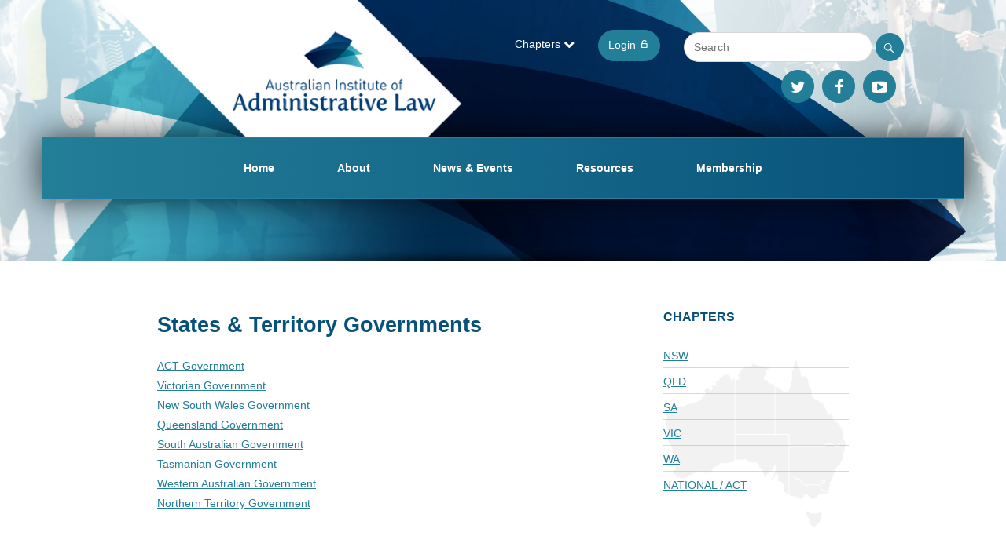

--- FILE ---
content_type: text/html; charset=UTF-8
request_url: https://aial.org.au/category/links/government/statesterritorygovernments/
body_size: 12731
content:
<!DOCTYPE HTML><html lang="en-AU" dir="ltr"  data-config='{"twitter":0,"plusone":0,"facebook":0,"style":"23creative"}'><head> <script type="text/javascript">
/* <![CDATA[ */
var gform;gform||(document.addEventListener("gform_main_scripts_loaded",function(){gform.scriptsLoaded=!0}),document.addEventListener("gform/theme/scripts_loaded",function(){gform.themeScriptsLoaded=!0}),window.addEventListener("DOMContentLoaded",function(){gform.domLoaded=!0}),gform={domLoaded:!1,scriptsLoaded:!1,themeScriptsLoaded:!1,isFormEditor:()=>"function"==typeof InitializeEditor,callIfLoaded:function(o){return!(!gform.domLoaded||!gform.scriptsLoaded||!gform.themeScriptsLoaded&&!gform.isFormEditor()||(gform.isFormEditor()&&console.warn("The use of gform.initializeOnLoaded() is deprecated in the form editor context and will be removed in Gravity Forms 3.1."),o(),0))},initializeOnLoaded:function(o){gform.callIfLoaded(o)||(document.addEventListener("gform_main_scripts_loaded",()=>{gform.scriptsLoaded=!0,gform.callIfLoaded(o)}),document.addEventListener("gform/theme/scripts_loaded",()=>{gform.themeScriptsLoaded=!0,gform.callIfLoaded(o)}),window.addEventListener("DOMContentLoaded",()=>{gform.domLoaded=!0,gform.callIfLoaded(o)}))},hooks:{action:{},filter:{}},addAction:function(o,r,e,t){gform.addHook("action",o,r,e,t)},addFilter:function(o,r,e,t){gform.addHook("filter",o,r,e,t)},doAction:function(o){gform.doHook("action",o,arguments)},applyFilters:function(o){return gform.doHook("filter",o,arguments)},removeAction:function(o,r){gform.removeHook("action",o,r)},removeFilter:function(o,r,e){gform.removeHook("filter",o,r,e)},addHook:function(o,r,e,t,n){null==gform.hooks[o][r]&&(gform.hooks[o][r]=[]);var d=gform.hooks[o][r];null==n&&(n=r+"_"+d.length),gform.hooks[o][r].push({tag:n,callable:e,priority:t=null==t?10:t})},doHook:function(r,o,e){var t;if(e=Array.prototype.slice.call(e,1),null!=gform.hooks[r][o]&&((o=gform.hooks[r][o]).sort(function(o,r){return o.priority-r.priority}),o.forEach(function(o){"function"!=typeof(t=o.callable)&&(t=window[t]),"action"==r?t.apply(null,e):e[0]=t.apply(null,e)})),"filter"==r)return e[0]},removeHook:function(o,r,t,n){var e;null!=gform.hooks[o][r]&&(e=(e=gform.hooks[o][r]).filter(function(o,r,e){return!!(null!=n&&n!=o.tag||null!=t&&t!=o.priority)}),gform.hooks[o][r]=e)}});
/* ]]> */
</script>
<meta charset="UTF-8"><meta http-equiv="X-UA-Compatible" content="IE=edge"><meta name="viewport" content="width=device-width, initial-scale=1"><meta property="og:image" content="https://aial.org.au/wp-content/uploads/2020/02/cropped-logo_aial2.png" /><link media="all" href="https://aial.org.au/wp-content/cache/autoptimize/css/autoptimize_cc6886d4062c99914abe2315dd50d0d5.css" rel="stylesheet"><title>States &amp; Territory Governments Archives - AIAL</title><link rel="shortcut icon" href="/wp-content/themes/23creative/favicon.ico"><link rel="apple-touch-icon-precomposed" href="/wp-content/themes/23creative/apple_touch_icon.png"><meta name='robots' content='noindex, follow' /><meta property="og:locale" content="en_US" /><meta property="og:type" content="article" /><meta property="og:title" content="States &amp; Territory Governments Archives - AIAL" /><meta property="og:url" content="https://aial.org.au/category/links/government/statesterritorygovernments/" /><meta property="og:site_name" content="AIAL" /><meta name="twitter:card" content="summary_large_image" /> <script type="application/ld+json" class="yoast-schema-graph">{"@context":"https://schema.org","@graph":[{"@type":"CollectionPage","@id":"https://aial.org.au/category/links/government/statesterritorygovernments/","url":"https://aial.org.au/category/links/government/statesterritorygovernments/","name":"States &amp; Territory Governments Archives - AIAL","isPartOf":{"@id":"https://aial.org.au/#website"},"breadcrumb":{"@id":"https://aial.org.au/category/links/government/statesterritorygovernments/#breadcrumb"},"inLanguage":"en-AU"},{"@type":"BreadcrumbList","@id":"https://aial.org.au/category/links/government/statesterritorygovernments/#breadcrumb","itemListElement":[{"@type":"ListItem","position":1,"name":"Home","item":"https://aial.org.au/"},{"@type":"ListItem","position":2,"name":"Useful Links","item":"https://aial.org.au/category/links/"},{"@type":"ListItem","position":3,"name":"Government","item":"https://aial.org.au/category/links/government/"},{"@type":"ListItem","position":4,"name":"States &amp; Territory Governments"}]},{"@type":"WebSite","@id":"https://aial.org.au/#website","url":"https://aial.org.au/","name":"Australian Institute of Administrative Law","description":"","publisher":{"@id":"https://aial.org.au/#organization"},"alternateName":"AIAL","potentialAction":[{"@type":"SearchAction","target":{"@type":"EntryPoint","urlTemplate":"https://aial.org.au/?s={search_term_string}"},"query-input":{"@type":"PropertyValueSpecification","valueRequired":true,"valueName":"search_term_string"}}],"inLanguage":"en-AU"},{"@type":"Organization","@id":"https://aial.org.au/#organization","name":"Australian Institute of Administrative Law","alternateName":"AIAL","url":"https://aial.org.au/","logo":{"@type":"ImageObject","inLanguage":"en-AU","@id":"https://aial.org.au/#/schema/logo/image/","url":"https://aial.org.au/wp-content/uploads/2020/02/cropped-logo_aial2.png","contentUrl":"https://aial.org.au/wp-content/uploads/2020/02/cropped-logo_aial2.png","width":601,"height":400,"caption":"Australian Institute of Administrative Law"},"image":{"@id":"https://aial.org.au/#/schema/logo/image/"}}]}</script> <link rel="alternate" type="application/rss+xml" title="AIAL &raquo; States &amp; Territory Governments Category Feed" href="https://aial.org.au/category/links/government/statesterritorygovernments/feed/" /><style id='wp-img-auto-sizes-contain-inline-css' type='text/css'>img:is([sizes=auto i],[sizes^="auto," i]){contain-intrinsic-size:3000px 1500px}</style><style id='wp-emoji-styles-inline-css' type='text/css'>img.wp-smiley,img.emoji{display:inline !important;border:none !important;box-shadow:none !important;height:1em !important;width:1em !important;margin:0 .07em !important;vertical-align:-.1em !important;background:0 0 !important;padding:0 !important}</style><style id='wp-block-library-inline-css' type='text/css'>:root{--wp-block-synced-color:#7a00df;--wp-block-synced-color--rgb:122,0,223;--wp-bound-block-color:var(--wp-block-synced-color);--wp-editor-canvas-background:#ddd;--wp-admin-theme-color:#007cba;--wp-admin-theme-color--rgb:0,124,186;--wp-admin-theme-color-darker-10:#006ba1;--wp-admin-theme-color-darker-10--rgb:0,107,160.5;--wp-admin-theme-color-darker-20:#005a87;--wp-admin-theme-color-darker-20--rgb:0,90,135;--wp-admin-border-width-focus:2px}@media (min-resolution:192dpi){:root{--wp-admin-border-width-focus:1.5px}}.wp-element-button{cursor:pointer}:root .has-very-light-gray-background-color{background-color:#eee}:root .has-very-dark-gray-background-color{background-color:#313131}:root .has-very-light-gray-color{color:#eee}:root .has-very-dark-gray-color{color:#313131}:root .has-vivid-green-cyan-to-vivid-cyan-blue-gradient-background{background:linear-gradient(135deg,#00d084,#0693e3)}:root .has-purple-crush-gradient-background{background:linear-gradient(135deg,#34e2e4,#4721fb 50%,#ab1dfe)}:root .has-hazy-dawn-gradient-background{background:linear-gradient(135deg,#faaca8,#dad0ec)}:root .has-subdued-olive-gradient-background{background:linear-gradient(135deg,#fafae1,#67a671)}:root .has-atomic-cream-gradient-background{background:linear-gradient(135deg,#fdd79a,#004a59)}:root .has-nightshade-gradient-background{background:linear-gradient(135deg,#330968,#31cdcf)}:root .has-midnight-gradient-background{background:linear-gradient(135deg,#020381,#2874fc)}:root{--wp--preset--font-size--normal:16px;--wp--preset--font-size--huge:42px}.has-regular-font-size{font-size:1em}.has-larger-font-size{font-size:2.625em}.has-normal-font-size{font-size:var(--wp--preset--font-size--normal)}.has-huge-font-size{font-size:var(--wp--preset--font-size--huge)}.has-text-align-center{text-align:center}.has-text-align-left{text-align:left}.has-text-align-right{text-align:right}.has-fit-text{white-space:nowrap!important}#end-resizable-editor-section{display:none}.aligncenter{clear:both}.items-justified-left{justify-content:flex-start}.items-justified-center{justify-content:center}.items-justified-right{justify-content:flex-end}.items-justified-space-between{justify-content:space-between}.screen-reader-text{border:0;clip-path:inset(50%);height:1px;margin:-1px;overflow:hidden;padding:0;position:absolute;width:1px;word-wrap:normal!important}.screen-reader-text:focus{background-color:#ddd;clip-path:none;color:#444;display:block;font-size:1em;height:auto;left:5px;line-height:normal;padding:15px 23px 14px;text-decoration:none;top:5px;width:auto;z-index:100000}html :where(.has-border-color){border-style:solid}html :where([style*=border-top-color]){border-top-style:solid}html :where([style*=border-right-color]){border-right-style:solid}html :where([style*=border-bottom-color]){border-bottom-style:solid}html :where([style*=border-left-color]){border-left-style:solid}html :where([style*=border-width]){border-style:solid}html :where([style*=border-top-width]){border-top-style:solid}html :where([style*=border-right-width]){border-right-style:solid}html :where([style*=border-bottom-width]){border-bottom-style:solid}html :where([style*=border-left-width]){border-left-style:solid}html :where(img[class*=wp-image-]){height:auto;max-width:100%}:where(figure){margin:0 0 1em}html :where(.is-position-sticky){--wp-admin--admin-bar--position-offset:var(--wp-admin--admin-bar--height,0px)}@media screen and (max-width:600px){html :where(.is-position-sticky){--wp-admin--admin-bar--position-offset:0px}}</style><style id='global-styles-inline-css' type='text/css'>:root{--wp--preset--aspect-ratio--square:1;--wp--preset--aspect-ratio--4-3:4/3;--wp--preset--aspect-ratio--3-4:3/4;--wp--preset--aspect-ratio--3-2:3/2;--wp--preset--aspect-ratio--2-3:2/3;--wp--preset--aspect-ratio--16-9:16/9;--wp--preset--aspect-ratio--9-16:9/16;--wp--preset--color--black:#000;--wp--preset--color--cyan-bluish-gray:#abb8c3;--wp--preset--color--white:#fff;--wp--preset--color--pale-pink:#f78da7;--wp--preset--color--vivid-red:#cf2e2e;--wp--preset--color--luminous-vivid-orange:#ff6900;--wp--preset--color--luminous-vivid-amber:#fcb900;--wp--preset--color--light-green-cyan:#7bdcb5;--wp--preset--color--vivid-green-cyan:#00d084;--wp--preset--color--pale-cyan-blue:#8ed1fc;--wp--preset--color--vivid-cyan-blue:#0693e3;--wp--preset--color--vivid-purple:#9b51e0;--wp--preset--gradient--vivid-cyan-blue-to-vivid-purple:linear-gradient(135deg,#0693e3 0%,#9b51e0 100%);--wp--preset--gradient--light-green-cyan-to-vivid-green-cyan:linear-gradient(135deg,#7adcb4 0%,#00d082 100%);--wp--preset--gradient--luminous-vivid-amber-to-luminous-vivid-orange:linear-gradient(135deg,#fcb900 0%,#ff6900 100%);--wp--preset--gradient--luminous-vivid-orange-to-vivid-red:linear-gradient(135deg,#ff6900 0%,#cf2e2e 100%);--wp--preset--gradient--very-light-gray-to-cyan-bluish-gray:linear-gradient(135deg,#eee 0%,#a9b8c3 100%);--wp--preset--gradient--cool-to-warm-spectrum:linear-gradient(135deg,#4aeadc 0%,#9778d1 20%,#cf2aba 40%,#ee2c82 60%,#fb6962 80%,#fef84c 100%);--wp--preset--gradient--blush-light-purple:linear-gradient(135deg,#ffceec 0%,#9896f0 100%);--wp--preset--gradient--blush-bordeaux:linear-gradient(135deg,#fecda5 0%,#fe2d2d 50%,#6b003e 100%);--wp--preset--gradient--luminous-dusk:linear-gradient(135deg,#ffcb70 0%,#c751c0 50%,#4158d0 100%);--wp--preset--gradient--pale-ocean:linear-gradient(135deg,#fff5cb 0%,#b6e3d4 50%,#33a7b5 100%);--wp--preset--gradient--electric-grass:linear-gradient(135deg,#caf880 0%,#71ce7e 100%);--wp--preset--gradient--midnight:linear-gradient(135deg,#020381 0%,#2874fc 100%);--wp--preset--font-size--small:13px;--wp--preset--font-size--medium:20px;--wp--preset--font-size--large:36px;--wp--preset--font-size--x-large:42px;--wp--preset--spacing--20:.44rem;--wp--preset--spacing--30:.67rem;--wp--preset--spacing--40:1rem;--wp--preset--spacing--50:1.5rem;--wp--preset--spacing--60:2.25rem;--wp--preset--spacing--70:3.38rem;--wp--preset--spacing--80:5.06rem;--wp--preset--shadow--natural:6px 6px 9px rgba(0,0,0,.2);--wp--preset--shadow--deep:12px 12px 50px rgba(0,0,0,.4);--wp--preset--shadow--sharp:6px 6px 0px rgba(0,0,0,.2);--wp--preset--shadow--outlined:6px 6px 0px -3px #fff,6px 6px #000;--wp--preset--shadow--crisp:6px 6px 0px #000}:where(.is-layout-flex){gap:.5em}:where(.is-layout-grid){gap:.5em}body .is-layout-flex{display:flex}.is-layout-flex{flex-wrap:wrap;align-items:center}.is-layout-flex>:is(*,div){margin:0}body .is-layout-grid{display:grid}.is-layout-grid>:is(*,div){margin:0}:where(.wp-block-columns.is-layout-flex){gap:2em}:where(.wp-block-columns.is-layout-grid){gap:2em}:where(.wp-block-post-template.is-layout-flex){gap:1.25em}:where(.wp-block-post-template.is-layout-grid){gap:1.25em}.has-black-color{color:var(--wp--preset--color--black) !important}.has-cyan-bluish-gray-color{color:var(--wp--preset--color--cyan-bluish-gray) !important}.has-white-color{color:var(--wp--preset--color--white) !important}.has-pale-pink-color{color:var(--wp--preset--color--pale-pink) !important}.has-vivid-red-color{color:var(--wp--preset--color--vivid-red) !important}.has-luminous-vivid-orange-color{color:var(--wp--preset--color--luminous-vivid-orange) !important}.has-luminous-vivid-amber-color{color:var(--wp--preset--color--luminous-vivid-amber) !important}.has-light-green-cyan-color{color:var(--wp--preset--color--light-green-cyan) !important}.has-vivid-green-cyan-color{color:var(--wp--preset--color--vivid-green-cyan) !important}.has-pale-cyan-blue-color{color:var(--wp--preset--color--pale-cyan-blue) !important}.has-vivid-cyan-blue-color{color:var(--wp--preset--color--vivid-cyan-blue) !important}.has-vivid-purple-color{color:var(--wp--preset--color--vivid-purple) !important}.has-black-background-color{background-color:var(--wp--preset--color--black) !important}.has-cyan-bluish-gray-background-color{background-color:var(--wp--preset--color--cyan-bluish-gray) !important}.has-white-background-color{background-color:var(--wp--preset--color--white) !important}.has-pale-pink-background-color{background-color:var(--wp--preset--color--pale-pink) !important}.has-vivid-red-background-color{background-color:var(--wp--preset--color--vivid-red) !important}.has-luminous-vivid-orange-background-color{background-color:var(--wp--preset--color--luminous-vivid-orange) !important}.has-luminous-vivid-amber-background-color{background-color:var(--wp--preset--color--luminous-vivid-amber) !important}.has-light-green-cyan-background-color{background-color:var(--wp--preset--color--light-green-cyan) !important}.has-vivid-green-cyan-background-color{background-color:var(--wp--preset--color--vivid-green-cyan) !important}.has-pale-cyan-blue-background-color{background-color:var(--wp--preset--color--pale-cyan-blue) !important}.has-vivid-cyan-blue-background-color{background-color:var(--wp--preset--color--vivid-cyan-blue) !important}.has-vivid-purple-background-color{background-color:var(--wp--preset--color--vivid-purple) !important}.has-black-border-color{border-color:var(--wp--preset--color--black) !important}.has-cyan-bluish-gray-border-color{border-color:var(--wp--preset--color--cyan-bluish-gray) !important}.has-white-border-color{border-color:var(--wp--preset--color--white) !important}.has-pale-pink-border-color{border-color:var(--wp--preset--color--pale-pink) !important}.has-vivid-red-border-color{border-color:var(--wp--preset--color--vivid-red) !important}.has-luminous-vivid-orange-border-color{border-color:var(--wp--preset--color--luminous-vivid-orange) !important}.has-luminous-vivid-amber-border-color{border-color:var(--wp--preset--color--luminous-vivid-amber) !important}.has-light-green-cyan-border-color{border-color:var(--wp--preset--color--light-green-cyan) !important}.has-vivid-green-cyan-border-color{border-color:var(--wp--preset--color--vivid-green-cyan) !important}.has-pale-cyan-blue-border-color{border-color:var(--wp--preset--color--pale-cyan-blue) !important}.has-vivid-cyan-blue-border-color{border-color:var(--wp--preset--color--vivid-cyan-blue) !important}.has-vivid-purple-border-color{border-color:var(--wp--preset--color--vivid-purple) !important}.has-vivid-cyan-blue-to-vivid-purple-gradient-background{background:var(--wp--preset--gradient--vivid-cyan-blue-to-vivid-purple) !important}.has-light-green-cyan-to-vivid-green-cyan-gradient-background{background:var(--wp--preset--gradient--light-green-cyan-to-vivid-green-cyan) !important}.has-luminous-vivid-amber-to-luminous-vivid-orange-gradient-background{background:var(--wp--preset--gradient--luminous-vivid-amber-to-luminous-vivid-orange) !important}.has-luminous-vivid-orange-to-vivid-red-gradient-background{background:var(--wp--preset--gradient--luminous-vivid-orange-to-vivid-red) !important}.has-very-light-gray-to-cyan-bluish-gray-gradient-background{background:var(--wp--preset--gradient--very-light-gray-to-cyan-bluish-gray) !important}.has-cool-to-warm-spectrum-gradient-background{background:var(--wp--preset--gradient--cool-to-warm-spectrum) !important}.has-blush-light-purple-gradient-background{background:var(--wp--preset--gradient--blush-light-purple) !important}.has-blush-bordeaux-gradient-background{background:var(--wp--preset--gradient--blush-bordeaux) !important}.has-luminous-dusk-gradient-background{background:var(--wp--preset--gradient--luminous-dusk) !important}.has-pale-ocean-gradient-background{background:var(--wp--preset--gradient--pale-ocean) !important}.has-electric-grass-gradient-background{background:var(--wp--preset--gradient--electric-grass) !important}.has-midnight-gradient-background{background:var(--wp--preset--gradient--midnight) !important}.has-small-font-size{font-size:var(--wp--preset--font-size--small) !important}.has-medium-font-size{font-size:var(--wp--preset--font-size--medium) !important}.has-large-font-size{font-size:var(--wp--preset--font-size--large) !important}.has-x-large-font-size{font-size:var(--wp--preset--font-size--x-large) !important}</style><style id='classic-theme-styles-inline-css' type='text/css'>/*! This file is auto-generated */
.wp-block-button__link{color:#fff;background-color:#32373c;border-radius:9999px;box-shadow:none;text-decoration:none;padding:calc(.667em + 2px) calc(1.333em + 2px);font-size:1.125em}.wp-block-file__button{background:#32373c;color:#fff;text-decoration:none}</style> <script type="text/javascript" src="https://aial.org.au/wp-includes/js/jquery/jquery.min.js?ver=3.7.1" id="jquery-core-js"></script> <script type="text/javascript" src="https://aial.org.au/wp-includes/js/jquery/jquery-migrate.min.js?ver=3.4.1" id="jquery-migrate-js"></script> <script type="text/javascript" src="https://aial.org.au/wp-content/plugins/wp-eMember/js/jquery.fileuploader.js?ver=10.9.5" id="jquery.fileuploader-js"></script> <script type="text/javascript" src="https://aial.org.au/wp-content/plugins/wp-eMember/js/jquery.validationEngine.js?ver=10.9.5" id="jquery.validationEngine-js"></script> <script type="text/javascript" src="https://aial.org.au/wp-content/plugins/wp-eMember/js/jquery.libs.js?ver=10.9.5" id="jquery.libs-js"></script> <link rel="https://api.w.org/" href="https://aial.org.au/wp-json/" /><link rel="alternate" title="JSON" type="application/json" href="https://aial.org.au/wp-json/wp/v2/categories/150" /><link rel="EditURI" type="application/rsd+xml" title="RSD" href="https://aial.org.au/xmlrpc.php?rsd" /><meta name="generator" content="WordPress 6.9" /> <style type="text/css">.ginput_recaptcha iframe{transform:scale(.78);-webkit-transform:scale(.78);transform-origin:0 0;-webkit-transform-origin:0 0;margin-top:10px}.tm-content #searchsubmit{margin-top:20px}#field_2_7{background:0 0 !important}.ginput_recaptcha div{width:100% !important}@media screen and (max-width:1220px){.ginput_recaptcha iframe{transform:scale(.85);-webkit-transform:scale(.85);transform-origin:0 0;-webkit-transform-origin:0 0;margin-top:10px}}@media screen and (max-width:1010px){.ginput_recaptcha iframe{transform:scale(.8);-webkit-transform:scale(.8);transform-origin:0 0;-webkit-transform-origin:0 0;margin-top:10px;position:absolute}}@media screen and (max-width:890px){.ginput_recaptcha iframe{transform:scale(.7);-webkit-transform:scale(.7);transform-origin:0 0;-webkit-transform-origin:0 0;margin-top:10px;position:absolute}}@media screen and (max-width:768px){.ginput_recaptcha iframe{transform:scale(.9);-webkit-transform:scale(.9);transform-origin:0 0;-webkit-transform-origin:0 0;margin-top:5px;position:relative}}</style>
<style type="text/css">.register_link,.eMember_remember_me{display:none}#wp_emember_loginForm table{width:100%}.emember_login_submit{display:block;padding:8px 12px;text-align:center;background-color:#237e98;color:#fff;border:1px solid #237e98;text-decoration:none;font-family:"Palatino Linotype",Palatino,"Century Schoolbook L","Times New Roman",serif;font-size:18px;-webkit-border-radius:50px;border-radius:50px;width:100%;cursor:pointer}.eMember_text_input{width:100% !important;padding:10px 12px !important;border-radius:0 !important;background-color:transparent}.emember_login_submit:hover,.emember_login_submit:focus{background-color:#085179}.wp_emember_loginForm{max-width:100%}</style>
<style type="text/css">footer .wp_emember_loginForm{display:none}</style>   <script type="text/javascript">jQuery(document).ready(function($) {
        function get_redirect_url($redirects) {
            var $after_login_page = '';
            if ($redirects.own)
                return $redirects.own;
            if ($redirects.level)
                return $redirects.level;
            if ($after_login_page)
                return $after_login_page;
            return '';
        }
    });</script> <script type="text/javascript">jQuery(document).ready(function($) {
                $('#respond').html("Please <a href=\"https://aial.org.au/members-area/\">Login</a> to post a comment");
            });</script> <link rel="icon" href="https://aial.org.au/wp-content/uploads/2020/02/favicon.ico" sizes="32x32" /><link rel="icon" href="https://aial.org.au/wp-content/uploads/2020/02/favicon.ico" sizes="192x192" /><link rel="apple-touch-icon" href="https://aial.org.au/wp-content/uploads/2020/02/favicon.ico" /><meta name="msapplication-TileImage" content="https://aial.org.au/wp-content/uploads/2020/02/favicon.ico" /><link rel="stylesheet" href="https://aial.org.au/wp-content/cache/autoptimize/css/autoptimize_single_d6e3c96103b66fd401cc1ee345287656.css?ver=1.8"> <script src="/wp-content/themes/23creative/cache/theme-fd734c03.js?ver=1.8"></script> </head><body class="archive category category-statesterritorygovernments category-150 wp-custom-logo wp-theme-23creative tm-sidebars-1 tm-isblog wp-archive wp-cat-150   tm-navbar-centered-true"><div id="tm-header"  class="ttc-lazy tm-block-header" data-src="/wp-content/uploads/2020/02/img_banner3.jpg" ><div class="tm-header-container "><div class="uk-panel widget_ttc_acf_widget"><div class='ttc-block ttc-block-header   '  ><div class="uk-grid   uk-grid-width-medium-1-3 uk-grid-width-1-1 uk-grid-large uk-grid-match" data-uk-grid-margin><div class=""><div  class="ttc-lazy logo" data-src="https://aial.org.au/wp-content/uploads/2020/02/logo_aial2.png"  ></div></div><div class="uk-width-medium-2-3"><div class=" uk-flex uk-flex-middle uk-flex-right right"><div><div class="uk-flex uk-flex-wrap uk-flex-right uk-flex-bottom items"><div><div class=" dropdown chapters" data-uk-dropdown="mode:'click'"><div class="name"> Chapters <i class="uk-icon uk-icon-chevron-down"></i></div><div class="uk-dropdown"><ul><li > <a href="https://aial.org.au/chapters/nsw/information/" class="link-a">NSW</a></li><li > <a href="https://aial.org.au/chapters/qld/qld-information/" class="link-a">QLD</a></li><li > <a href="https://aial.org.au/chapters/sa/sa-information/" class="link-a">SA</a></li><li > <a href="https://aial.org.au/chapters/vic/vic-information/" class="link-a">VIC</a></li><li > <a href="https://aial.org.au/chapters/wa/wa-information/" class="link-a">WA</a></li><li > <a href="https://aial.org.au/chapters/national-act/national-act-information/" class="link-a">National / ACT</a></li></ul></div></div></div><div> <a href="/login-page" class="uk-button">Login <i class="icon-lock"></i></a></div><div><form id="searchbar" action="/?" class="uk-flex uk-flex-right uk-flex-middle"> <input type="text" name="s" placeholder="Search" class="search"/> <a class=" uk-icon uk-icon-button icon-search" onclick="document.getElementById('searchbar').submit();"></a></form></div></div><div class="uk-flex uk-flex-wrap uk-flex-right social "><div> <a href="https://twitter.com/aialpubliclaw" target="_blank" class="uk-icon-button social sicon-button uk-icon-twitter"></a></div><div> <a href="https://www.facebook.com/AIALPublicLaw/likes" target="_blank" class="uk-icon-button social sicon-button uk-icon-facebook"></a></div><div> <a href="https://www.youtube.com/channel/UCGjUjUb3YBBYFfnCXQn2MKw" target="_blank" class="uk-icon-button social sicon-button uk-icon-youtube-play"></a></div></div></div></div></div></div></div></div></div><div class="tm-navbar-wrapper " ><div class="tm-navbar tm-navbar-centered uk-navbar"><div class="uk-container uk-container-center tm-navbar-container uk-flex uk-flex-center uk-flex-column"><div class="tm-navbar-center uk-flex uk-flex-middle uk-flex-center uk-hidden-small"><ul class="uk-navbar-nav roddy-is-cool uk-hidden-small"><li><a href="/" class="">Home</a></li><li class="uk-parent" data-uk-dropdown="{'preventflip':'y','pos':'bottom-center'}" aria-haspopup="true" aria-expanded="false"><a href="#" class=" separator">About</a><div class="uk-dropdown uk-dropdown-navbar "><div class="uk-flex uk-flex-center  uk-flex-wrap  uk-dropdown-flex"><div class=""><ul class="uk-nav uk-nav-navbar"><li><a href="https://aial.org.au/about/" class="">About AIAL</a></li></ul></div><div class=""><ul class="uk-nav uk-nav-navbar"><li><a href="https://aial.org.au/about/aial-rules/" class="">AIAL Rules</a></li></ul></div><div class=""><ul class="uk-nav uk-nav-navbar"><li><a href="https://aial.org.au/about/state-and-territory-chapters/" class="">State and Territory Chapters</a></li></ul></div><div class=""><ul class="uk-nav uk-nav-navbar"><li><a href="https://aial.org.au/about/national-executive/" class="">National Executive</a></li></ul></div><div class=""><ul class="uk-nav uk-nav-navbar"><li><a href="https://aial.org.au/about/annual-reports/" class="">Annual Reports</a></li></ul></div><div class=""><ul class="uk-nav uk-nav-navbar"><li><a href="https://aial.org.au/about/contact-us/" class="">Contact Us</a></li></ul></div></div></div></li><li class="uk-parent" data-uk-dropdown="{'preventflip':'y','pos':'bottom-center'}" aria-haspopup="true" aria-expanded="false"><a href="#" class=" separator">News &amp; Events</a><div class="uk-dropdown uk-dropdown-navbar "><div class="uk-flex uk-flex-center  uk-flex-wrap  uk-dropdown-flex"><div class=""><ul class="uk-nav uk-nav-navbar"><li><a href="https://aial.org.au/category/news/" class="">News</a></li></ul></div><div class=""><ul class="uk-nav uk-nav-navbar"><li><a href="https://aial.org.au/category/events/" class="">Events</a></li></ul></div><div class=""><ul class="uk-nav uk-nav-navbar"><li><a href="https://aial.org.au/news-events/aial-national-administrative-law-conference/" class="">AIAL National Administrative Law Conference</a></li></ul></div><div class=""><ul class="uk-nav uk-nav-navbar"><li><a href="https://aial.org.au/news-events/national-lecture-on-administrative-law/" class="">National Lecture on Administrative Law</a></li></ul></div><div class=""><ul class="uk-nav uk-nav-navbar"><li><a href="https://aial.org.au/news-events/essay-prizes/" class="">Essay Prizes</a></li></ul></div><div class=""><ul class="uk-nav uk-nav-navbar"><li><a href="https://aial.org.au/news-events/projects/" class="">Projects</a></li></ul></div></div></div></li><li class="uk-parent" data-uk-dropdown="{'preventflip':'y','pos':'bottom-center'}" aria-haspopup="true" aria-expanded="false"><a href="#" class=" separator">Resources</a><div class="uk-dropdown uk-dropdown-navbar "><div class="uk-flex uk-flex-center  uk-flex-wrap  uk-dropdown-flex"><div class=""><ul class="uk-nav uk-nav-navbar"><li><a href="https://aial.org.au/about/" class="">About AIAL</a></li></ul></div><div class=""><ul class="uk-nav uk-nav-navbar"><li><a href="https://aial.org.au/resources/publications/" class="">Publications</a></li></ul></div><div class=""><ul class="uk-nav uk-nav-navbar"><li><a href="https://aial.org.au/category/links/" class="">Useful Links</a></li></ul></div><div class=""><ul class="uk-nav uk-nav-navbar"><li><a href="https://aial.org.au/resources/latest-editions/" class="">AIAL Forum – Latest Editions</a></li></ul></div><div class=""><ul class="uk-nav uk-nav-navbar"><li><a href="https://aial.org.au/resources/archives/" class="">AIAL Forum – Archives</a></li></ul></div><div class=""><ul class="uk-nav uk-nav-navbar"><li><a href="https://aial.org.au/resources/aial-newsletter-archives-1989-1993/" class="">AIAL Newsletter – Archives (1989-1993)</a></li></ul></div><div class=""><ul class="uk-nav uk-nav-navbar"><li><a href="https://aial.org.au/resources/proceedings-nat-con/" class="">Past National Administrative Law Conferences</a></li></ul></div><div class=""><ul class="uk-nav uk-nav-navbar"><li><a href="https://aial.org.au/resources/national-lectures/" class="">Past National Lectures on Administrative Law</a></li></ul></div><div class=""><ul class="uk-nav uk-nav-navbar"><li><a href="https://aial.org.au/resources/members-only/" class="">Members Only Resources</a></li></ul></div></div></div></li><li class="uk-parent" data-uk-dropdown="{'preventflip':'y','pos':'bottom-center'}" aria-haspopup="true" aria-expanded="false"><a href="#" class=" separator">Membership</a><div class="uk-dropdown uk-dropdown-navbar "><div class="uk-flex uk-flex-center  uk-flex-wrap  uk-dropdown-flex"><div class=""><ul class="uk-nav uk-nav-navbar"><li><a href="https://aial.org.au/membership/application/" class="">Membership Application</a></li></ul></div><div class=""><ul class="uk-nav uk-nav-navbar"><li class="uk-parent"><a href="https://aial.org.au/members-area/" class="">Members Area</a><ul class="uk-nav-sub"><li><a href="https://aial.org.au/members-area/2024-aial-conference-papers/" class="">2024 AIAL Conference Papers</a></li><li><a href="https://aial.org.au/members-area/2022-aial-conference-papers/" class="">2022 AIAL Conference Papers</a></li></ul></li></ul></div></div></div></li></ul></div><div class="tm-navbar-right uk-flex uk-flex-middle"></div></div><div class="uk-accordion  uk-button uk-mobile-nav uk-width-1-1 uk-visible-small" data-uk-accordion="{showfirst:false}"><h3 class="uk-accordion-title "><div class=""><span class="icon-menu"></span> Click to expand navigation</div></h3><div class="uk-accordion-content"><ul class="uk-nav uk-nav-offcanvas"><li><a href="/" class="">Home</a></li><li class="uk-parent"><a href="#" class=" separator">About</a><ul class="uk-nav-sub"><li><a href="https://aial.org.au/about/" class="">About AIAL</a></li><li><a href="https://aial.org.au/about/aial-rules/" class="">AIAL Rules</a></li><li><a href="https://aial.org.au/about/state-and-territory-chapters/" class="">State and Territory Chapters</a></li><li><a href="https://aial.org.au/about/national-executive/" class="">National Executive</a></li><li><a href="https://aial.org.au/about/annual-reports/" class="">Annual Reports</a></li><li><a href="https://aial.org.au/about/contact-us/" class="">Contact Us</a></li></ul></li><li class="uk-parent"><a href="#" class=" separator">News &amp; Events</a><ul class="uk-nav-sub"><li><a href="https://aial.org.au/category/news/" class="">News</a></li><li><a href="https://aial.org.au/category/events/" class="">Events</a></li><li><a href="https://aial.org.au/news-events/aial-national-administrative-law-conference/" class="">AIAL National Administrative Law Conference</a></li><li><a href="https://aial.org.au/news-events/national-lecture-on-administrative-law/" class="">National Lecture on Administrative Law</a></li><li><a href="https://aial.org.au/news-events/essay-prizes/" class="">Essay Prizes</a></li><li><a href="https://aial.org.au/news-events/projects/" class="">Projects</a></li></ul></li><li class="uk-parent"><a href="#" class=" separator">Resources</a><ul class="uk-nav-sub"><li><a href="https://aial.org.au/about/" class="">About AIAL</a></li><li><a href="https://aial.org.au/resources/publications/" class="">Publications</a></li><li><a href="https://aial.org.au/category/links/" class="">Useful Links</a></li><li><a href="https://aial.org.au/resources/latest-editions/" class="">AIAL Forum – Latest Editions</a></li><li><a href="https://aial.org.au/resources/archives/" class="">AIAL Forum – Archives</a></li><li><a href="https://aial.org.au/resources/aial-newsletter-archives-1989-1993/" class="">AIAL Newsletter – Archives (1989-1993)</a></li><li><a href="https://aial.org.au/resources/proceedings-nat-con/" class="">Past National Administrative Law Conferences</a></li><li><a href="https://aial.org.au/resources/national-lectures/" class="">Past National Lectures on Administrative Law</a></li><li><a href="https://aial.org.au/resources/members-only/" class="">Members Only Resources</a></li></ul></li><li class="uk-parent"><a href="#" class=" separator">Membership</a><ul class="uk-nav-sub"><li><a href="https://aial.org.au/membership/application/" class="">Membership Application</a></li><li class="uk-parent"><a href="https://aial.org.au/members-area/" class="">Members Area</a><ul><li><a href="https://aial.org.au/members-area/2024-aial-conference-papers/" class="">2024 AIAL Conference Papers</a></li><li><a href="https://aial.org.au/members-area/2022-aial-conference-papers/" class="">2022 AIAL Conference Papers</a></li></ul></li></ul></li></ul></div></div></div></div></div><div id="tm-main" class="tm-block-main uk-block uk-block-default uk-block-large " ><div class="uk-container uk-container-center uk-position-relative"><div class="tm-middle uk-grid" data-uk-grid-match data-uk-grid-margin><div class="tm-main uk-width-medium-7-10"><main id="tm-content" class="tm-content"><div class="uk-position-relative "><div class=" ttc-content-page-top"><div class="uk-width-1-1 "><h1 class=" page-title ">States &amp; Territory Governments</h1></div></div></div><div class="uk-grid"><div class="uk-width-1-1 uk-width-medium-1-1"><div id="item-5709659" class="uk-width-1-1"><div class='link '><a target='_blank' href='http://www.acat.act.gov.au/'>ACT Government</a></div></div></div><div class="uk-width-1-1 uk-width-medium-1-1"><div id="item-5709661" class="uk-width-1-1"><div class='link '><a target='_blank' href='http://www.vic.gov.au/'>Victorian Government</a></div></div></div><div class="uk-width-1-1 uk-width-medium-1-1"><div id="item-5709662" class="uk-width-1-1"><div class='link '><a target='_blank' href='http://www.nsw.gov.au/'>New South Wales Government</a></div></div></div><div class="uk-width-1-1 uk-width-medium-1-1"><div id="item-5709663" class="uk-width-1-1"><div class='link '><a target='_blank' href='http://www.qld.gov.au/'>Queensland Government</a></div></div></div><div class="uk-width-1-1 uk-width-medium-1-1"><div id="item-5709664" class="uk-width-1-1"><div class='link '><a target='_blank' href='http://www.sa.gov.au/'>South Australian Government</a></div></div></div><div class="uk-width-1-1 uk-width-medium-1-1"><div id="item-5709665" class="uk-width-1-1"><div class='link '><a target='_blank' href='http://www.tas.gov.au/'>Tasmanian Government</a></div></div></div><div class="uk-width-1-1 uk-width-medium-1-1"><div id="item-5709666" class="uk-width-1-1"><div class='link '><a target='_blank' href='http://www.wa.gov.au/'>Western Australian Government</a></div></div></div><div class="uk-width-1-1 uk-width-medium-1-1"><div id="item-5709667" class="uk-width-1-1"><div class='link '><a target='_blank' href='http://www.nt.gov.au/'>Northern Territory Government</a></div></div></div></div><div id="modalbox" class="uk-modal"><div class="uk-modal-dialog uk-modal-dialog-lightbox uk-modal-dialog-large"> <button class="ttc-modal-close uk-modal-close" type="button">X</button><div class="uk-modal-spinner uk-invisible"></div><div id="modal-content"></div><div id="modal-footer" class="uk-modal-footer uk-text-right"></div></div></div></main></div><aside class="tm-sidebar-b uk-width-medium-3-10"><div class="uk-panel widget_ttc_acf_widget"><div class='ttc-block ttc-block-subcat_links   '  ><h2>Chapters</h2><div  class="ttc-lazy backdrop" data-src="https://aial.org.au/wp-content/uploads/2020/02/map_australia-e1582583534228.png"  ><div class="uk-grid uk-grid-width-1-1 uk-grid-margin"><div class="li"><div class="link"> <a href="https://aial.org.au/chapters/nsw/information/" class="link-a">NSW</a></div></div><div class="li"><div class="link"> <a href="https://aial.org.au/chapters/qld/qld-information/" class="link-a">QLD</a></div></div><div class="li"><div class="link"> <a href="https://aial.org.au/chapters/sa/sa-information/" class="link-a">SA</a></div></div><div class="li"><div class="link"> <a href="https://aial.org.au/chapters/vic/vic-information/" class="link-a">VIC</a></div></div><div class="li"><div class="link"> <a href="https://aial.org.au/chapters/wa/wa-information/" class="link-a">WA</a></div></div><div class="li"><div class="link"> <a href="https://aial.org.au/chapters/national-act/national-act-information/" class="link-a">National / ACT</a></div></div></div></div></div></div><div class="uk-panel widget_text"><h2>Event Notices</h2> <script type="text/javascript"></script> <div class='gf_browser_chrome gform_wrapper gform_legacy_markup_wrapper gform-theme--no-framework sidebar-form_wrapper' data-form-theme='legacy' data-form-index='0' id='gform_wrapper_2' ><div id='gf_2' class='gform_anchor' tabindex='-1'></div><div class='gform_heading'><h3 class="gform_title">Sign up to receive email updates</h3></div><form method='post' enctype='multipart/form-data'  id='gform_2' class='sidebar-form' action='/category/links/government/statesterritorygovernments/#gf_2' data-formid='2' novalidate><div class='gform-body gform_body'><ul id='gform_fields_2' class='gform_fields top_label form_sublabel_below description_below validation_below'><li id="field_2_8" class="gfield gfield--type-honeypot gform_validation_container field_sublabel_below gfield--has-description field_description_below field_validation_below gfield_visibility_visible"  ><label class='gfield_label gform-field-label' for='input_2_8'>Instagram</label><div class='ginput_container'><input name='input_8' id='input_2_8' type='text' value='' autocomplete='new-password'/></div><div class='gfield_description' id='gfield_description_2_8'>This field is for validation purposes and should be left unchanged.</div></li><li id="field_2_6" class="gfield gfield--type-text field_sublabel_below gfield--no-description field_description_below hidden_label field_validation_below gfield_visibility_visible"  ><label class='gfield_label gform-field-label' for='input_2_6'>Full Name</label><div class='ginput_container ginput_container_text'><input name='input_6' id='input_2_6' type='text' value='' class='small'    placeholder='Full Name'  aria-invalid="false"   /></div></li><li id="field_2_2" class="gfield gfield--type-email field_sublabel_below gfield--no-description field_description_below hidden_label field_validation_below gfield_visibility_visible"  ><label class='gfield_label gform-field-label' for='input_2_2'>Email</label><div class='ginput_container ginput_container_email'> <input name='input_2' id='input_2_2' type='email' value='' class='small'   placeholder='Email Address'  aria-invalid="false"  /></div></li><li id="field_2_7" class="gfield gfield--type-captcha field_sublabel_below gfield--no-description field_description_below hidden_label field_validation_below gfield_visibility_visible"  ><label class='gfield_label gform-field-label' for='input_2_7'>CAPTCHA</label><div id='input_2_7' class='ginput_container ginput_recaptcha' data-sitekey='6LeVEOkaAAAAAE1uSjG3zcsBjM9FGjzKkMSiFxW5'  data-theme='light' data-tabindex='0'  data-badge=''></div></li></ul></div><div class='gform-footer gform_footer top_label'> <input type='submit' id='gform_submit_button_2' class='gform_button uk-button button' onclick='gform.submission.handleButtonClick(this);' data-submission-type='submit' value='Subscribe'  /> <input type='hidden' class='gform_hidden' name='gform_submission_method' data-js='gform_submission_method_2' value='postback' /> <input type='hidden' class='gform_hidden' name='gform_theme' data-js='gform_theme_2' id='gform_theme_2' value='legacy' /> <input type='hidden' class='gform_hidden' name='gform_style_settings' data-js='gform_style_settings_2' id='gform_style_settings_2' value='[]' /> <input type='hidden' class='gform_hidden' name='is_submit_2' value='1' /> <input type='hidden' class='gform_hidden' name='gform_submit' value='2' /> <input type='hidden' class='gform_hidden' name='gform_currency' data-currency='AUD' value='3t75lG/fTylbHjun6cR2m61PgxNHXiM5xoNZGUW2q1+Ptmln5arX19ZYtwbuEIaxj4bZImTHZgbYz/7VIYwW08vsr1rm48tb+cHO1ANSd8SER38=' /> <input type='hidden' class='gform_hidden' name='gform_unique_id' value='' /> <input type='hidden' class='gform_hidden' name='state_2' value='WyJbXSIsImFkOTUxZjI5OGQ3MDU0YmExNTVhNTdmMjljYWMxN2NjIl0=' /> <input type='hidden' autocomplete='off' class='gform_hidden' name='gform_target_page_number_2' id='gform_target_page_number_2' value='0' /> <input type='hidden' autocomplete='off' class='gform_hidden' name='gform_source_page_number_2' id='gform_source_page_number_2' value='1' /> <input type='hidden' name='gform_field_values' value='' /></div></form></div><script type="text/javascript">gform.initializeOnLoaded( function() {gformInitSpinner( 2, 'https://aial.org.au/wp-content/plugins/gravityforms/images/spinner.svg', true );jQuery('#gform_ajax_frame_2').on('load',function(){var contents = jQuery(this).contents().find('*').html();var is_postback = contents.indexOf('GF_AJAX_POSTBACK') >= 0;if(!is_postback){return;}var form_content = jQuery(this).contents().find('#gform_wrapper_2');var is_confirmation = jQuery(this).contents().find('#gform_confirmation_wrapper_2').length > 0;var is_redirect = contents.indexOf('gformRedirect(){') >= 0;var is_form = form_content.length > 0 && ! is_redirect && ! is_confirmation;var mt = parseInt(jQuery('html').css('margin-top'), 10) + parseInt(jQuery('body').css('margin-top'), 10) + 100;if(is_form){jQuery('#gform_wrapper_2').html(form_content.html());if(form_content.hasClass('gform_validation_error')){jQuery('#gform_wrapper_2').addClass('gform_validation_error');} else {jQuery('#gform_wrapper_2').removeClass('gform_validation_error');}setTimeout( function() { /* delay the scroll by 50 milliseconds to fix a bug in chrome */ jQuery(document).scrollTop(jQuery('#gform_wrapper_2').offset().top - mt); }, 50 );if(window['gformInitDatepicker']) {gformInitDatepicker();}if(window['gformInitPriceFields']) {gformInitPriceFields();}var current_page = jQuery('#gform_source_page_number_2').val();gformInitSpinner( 2, 'https://aial.org.au/wp-content/plugins/gravityforms/images/spinner.svg', true );jQuery(document).trigger('gform_page_loaded', [2, current_page]);window['gf_submitting_2'] = false;}else if(!is_redirect){var confirmation_content = jQuery(this).contents().find('.GF_AJAX_POSTBACK').html();if(!confirmation_content){confirmation_content = contents;}jQuery('#gform_wrapper_2').replaceWith(confirmation_content);jQuery(document).scrollTop(jQuery('#gf_2').offset().top - mt);jQuery(document).trigger('gform_confirmation_loaded', [2]);window['gf_submitting_2'] = false;wp.a11y.speak(jQuery('#gform_confirmation_message_2').text());}else{jQuery('#gform_2').append(contents);if(window['gformRedirect']) {gformRedirect();}}jQuery(document).trigger("gform_pre_post_render", [{ formId: "2", currentPage: "current_page", abort: function() { this.preventDefault(); } }]);        if (event && event.defaultPrevented) {                return;        }        const gformWrapperDiv = document.getElementById( "gform_wrapper_2" );        if ( gformWrapperDiv ) {            const visibilitySpan = document.createElement( "span" );            visibilitySpan.id = "gform_visibility_test_2";            gformWrapperDiv.insertAdjacentElement( "afterend", visibilitySpan );        }        const visibilityTestDiv = document.getElementById( "gform_visibility_test_2" );        let postRenderFired = false;        function triggerPostRender() {            if ( postRenderFired ) {                return;            }            postRenderFired = true;            gform.core.triggerPostRenderEvents( 2, current_page );            if ( visibilityTestDiv ) {                visibilityTestDiv.parentNode.removeChild( visibilityTestDiv );            }        }        function debounce( func, wait, immediate ) {            var timeout;            return function() {                var context = this, args = arguments;                var later = function() {                    timeout = null;                    if ( !immediate ) func.apply( context, args );                };                var callNow = immediate && !timeout;                clearTimeout( timeout );                timeout = setTimeout( later, wait );                if ( callNow ) func.apply( context, args );            };        }        const debouncedTriggerPostRender = debounce( function() {            triggerPostRender();        }, 200 );        if ( visibilityTestDiv && visibilityTestDiv.offsetParent === null ) {            const observer = new MutationObserver( ( mutations ) => {                mutations.forEach( ( mutation ) => {                    if ( mutation.type === 'attributes' && visibilityTestDiv.offsetParent !== null ) {                        debouncedTriggerPostRender();                        observer.disconnect();                    }                });            });            observer.observe( document.body, {                attributes: true,                childList: false,                subtree: true,                attributeFilter: [ 'style', 'class' ],            });        } else {            triggerPostRender();        }    } );} );</script> </div></aside></div></div></div><div id="tm-footer"   class="ttc-lazy  " data-src="/wp-content/uploads/2020/02/bg_footer.gif" ><div class="uk-container uk-container-center uk-flex uk-flex-middle uk-flex-center uk-height-1-1 uk-width-1-1"><footer class="tm-footer "><div class="uk-panel widget_ttc_acf_widget"><div class='ttc-block ttc-block-content_columns   '  ><div class="uk-container uk-container-center"><div class="uk-grid uk-grid-width-1-1 uk-grid-width-medium-1-5 uk-grid-match 0" data-uk-grid-margin><div  class="uk-width-1-1 uk-width-medium-2-5"><div><p style="text-align: left;">Copyright © 2021- Australian Institute of Administrative Law All Rights ReservedARBN 054 164 064, ABN 97 054 164 064</p><p style="text-align: left;">Read our <a href="/privacy-statement">Privacy Statement</a></p></div></div><div  class="uk-width-1-1 uk-width-medium-1-5"><div></div></div><div  class="uk-width-1-1 uk-width-medium-2-5"><div><p class="" style="text-align: left;"><a class="uk-button uk-button-primary" href="http://www.aial.org.au/membership/application">Become a member <span class="icon-tick"></span></a></p><p style="text-align: left;">Register for access to exclusive member content and resources</p></div></div></div></div></div></div></footer></div></div>  <script type="speculationrules">{"prefetch":[{"source":"document","where":{"and":[{"href_matches":"/*"},{"not":{"href_matches":["/wp-*.php","/wp-admin/*","/wp-content/uploads/*","/wp-content/*","/wp-content/plugins/*","/wp-content/themes/23creative/*","/*\\?(.+)"]}},{"not":{"selector_matches":"a[rel~=\"nofollow\"]"}},{"not":{"selector_matches":".no-prefetch, .no-prefetch a"}}]},"eagerness":"conservative"}]}</script> <script type="text/javascript" src="https://aial.org.au/wp-content/plugins/twentyThree-plg/helpers/src/ttc_lazy//js/lazy/jquery.lazy.min.js" id="jquery_lazy-js"></script> <script type="text/javascript" id="ttc_lazy-js-extra">var ttc_lazy = {"nonce":"4fc42f00d2","admin_url":"https://aial.org.au/wp-admin/admin-ajax.php"};
var ttc_lazy = {"nonce":"4fc42f00d2","admin_url":"https://aial.org.au/wp-admin/admin-ajax.php"};
//# sourceURL=ttc_lazy-js-extra</script> <script type="text/javascript" src="https://aial.org.au/wp-content/plugins/twentyThree-plg/helpers/src/ttc_lazy//js/ttc_lazy.js" id="ttc_lazy-js"></script> <script src="https://aial.org.au/wp-content/plugins/twentyThree-plg/assets/js/matchHeight.js?ver=1.0" defer="defer" type="text/javascript"></script> <script type="text/javascript" src="https://aial.org.au/wp-includes/js/dist/dom-ready.min.js?ver=f77871ff7694fffea381" id="wp-dom-ready-js"></script> <script type="text/javascript" src="https://aial.org.au/wp-includes/js/dist/hooks.min.js?ver=dd5603f07f9220ed27f1" id="wp-hooks-js"></script> <script type="text/javascript" src="https://aial.org.au/wp-includes/js/dist/i18n.min.js?ver=c26c3dc7bed366793375" id="wp-i18n-js"></script> <script type="text/javascript" id="wp-i18n-js-after">wp.i18n.setLocaleData( { 'text direction\u0004ltr': [ 'ltr' ] } );
//# sourceURL=wp-i18n-js-after</script> <script type="text/javascript" id="wp-a11y-js-translations">( function( domain, translations ) {
	var localeData = translations.locale_data[ domain ] || translations.locale_data.messages;
	localeData[""].domain = domain;
	wp.i18n.setLocaleData( localeData, domain );
} )( "default", {"translation-revision-date":"2025-12-23 16:40:44+0000","generator":"GlotPress\/4.0.3","domain":"messages","locale_data":{"messages":{"":{"domain":"messages","plural-forms":"nplurals=2; plural=n != 1;","lang":"en_AU"},"Notifications":["Notifications"]}},"comment":{"reference":"wp-includes\/js\/dist\/a11y.js"}} );
//# sourceURL=wp-a11y-js-translations</script> <script type="text/javascript" src="https://aial.org.au/wp-includes/js/dist/a11y.min.js?ver=cb460b4676c94bd228ed" id="wp-a11y-js"></script> <script type="text/javascript" defer='defer' src="https://aial.org.au/wp-content/plugins/gravityforms/js/jquery.json.min.js?ver=2.9.26" id="gform_json-js"></script> <script type="text/javascript" id="gform_gravityforms-js-extra">var gform_i18n = {"datepicker":{"days":{"monday":"Mo","tuesday":"Tu","wednesday":"We","thursday":"Th","friday":"Fr","saturday":"Sa","sunday":"Su"},"months":{"january":"January","february":"February","march":"March","april":"April","may":"May","june":"June","july":"July","august":"August","september":"September","october":"October","november":"November","december":"December"},"firstDay":1,"iconText":"Select date"}};
var gf_legacy_multi = [];
var gform_gravityforms = {"strings":{"invalid_file_extension":"This type of file is not allowed. Must be one of the following:","delete_file":"Delete this file","in_progress":"in progress","file_exceeds_limit":"File exceeds size limit","illegal_extension":"This type of file is not allowed.","max_reached":"Maximum number of files reached","unknown_error":"There was a problem while saving the file on the server","currently_uploading":"Please wait for the uploading to complete","cancel":"Cancel","cancel_upload":"Cancel this upload","cancelled":"Cancelled","error":"Error","message":"Message"},"vars":{"images_url":"https://aial.org.au/wp-content/plugins/gravityforms/images"}};
var gform_i18n = {"datepicker":{"days":{"monday":"Mo","tuesday":"Tu","wednesday":"We","thursday":"Th","friday":"Fr","saturday":"Sa","sunday":"Su"},"months":{"january":"January","february":"February","march":"March","april":"April","may":"May","june":"June","july":"July","august":"August","september":"September","october":"October","november":"November","december":"December"},"firstDay":1,"iconText":"Select date"}};
var gf_legacy_multi = [];
var gform_gravityforms = {"strings":{"invalid_file_extension":"This type of file is not allowed. Must be one of the following:","delete_file":"Delete this file","in_progress":"in progress","file_exceeds_limit":"File exceeds size limit","illegal_extension":"This type of file is not allowed.","max_reached":"Maximum number of files reached","unknown_error":"There was a problem while saving the file on the server","currently_uploading":"Please wait for the uploading to complete","cancel":"Cancel","cancel_upload":"Cancel this upload","cancelled":"Cancelled","error":"Error","message":"Message"},"vars":{"images_url":"https://aial.org.au/wp-content/plugins/gravityforms/images"}};
var gf_global = {"gf_currency_config":{"name":"Australian Dollar","symbol_left":"$","symbol_right":"","symbol_padding":" ","thousand_separator":",","decimal_separator":".","decimals":2,"code":"AUD"},"base_url":"https://aial.org.au/wp-content/plugins/gravityforms","number_formats":[],"spinnerUrl":"https://aial.org.au/wp-content/plugins/gravityforms/images/spinner.svg","version_hash":"92405650316a28d45ce2a4813638f50e","strings":{"newRowAdded":"New row added.","rowRemoved":"Row removed","formSaved":"The form has been saved.  The content contains the link to return and complete the form."}};
//# sourceURL=gform_gravityforms-js-extra</script> <script type="text/javascript" defer='defer' src="https://aial.org.au/wp-content/plugins/gravityforms/js/gravityforms.min.js?ver=2.9.26" id="gform_gravityforms-js"></script> <script type="text/javascript" defer='defer' src="https://www.google.com/recaptcha/api.js?hl=en&amp;ver=6.9#038;render=explicit" id="gform_recaptcha-js"></script> <script type="text/javascript" defer='defer' src="https://aial.org.au/wp-content/plugins/gravityforms/js/placeholders.jquery.min.js?ver=2.9.26" id="gform_placeholder-js"></script> <script type="text/javascript" defer='defer' src="https://aial.org.au/wp-content/plugins/gravityforms/assets/js/dist/utils.min.js?ver=48a3755090e76a154853db28fc254681" id="gform_gravityforms_utils-js"></script> <script type="text/javascript" defer='defer' src="https://aial.org.au/wp-content/plugins/gravityforms/assets/js/dist/vendor-theme.min.js?ver=4f8b3915c1c1e1a6800825abd64b03cb" id="gform_gravityforms_theme_vendors-js"></script> <script type="text/javascript" id="gform_gravityforms_theme-js-extra">var gform_theme_config = {"common":{"form":{"honeypot":{"version_hash":"92405650316a28d45ce2a4813638f50e"},"ajax":{"ajaxurl":"https://aial.org.au/wp-admin/admin-ajax.php","ajax_submission_nonce":"e2533f7d7b","i18n":{"step_announcement":"Step %1$s of %2$s, %3$s","unknown_error":"There was an unknown error processing your request. Please try again."}}}},"hmr_dev":"","public_path":"https://aial.org.au/wp-content/plugins/gravityforms/assets/js/dist/","config_nonce":"cf1388485d"};
var gform_theme_config = {"common":{"form":{"honeypot":{"version_hash":"92405650316a28d45ce2a4813638f50e"},"ajax":{"ajaxurl":"https://aial.org.au/wp-admin/admin-ajax.php","ajax_submission_nonce":"e2533f7d7b","i18n":{"step_announcement":"Step %1$s of %2$s, %3$s","unknown_error":"There was an unknown error processing your request. Please try again."}}}},"hmr_dev":"","public_path":"https://aial.org.au/wp-content/plugins/gravityforms/assets/js/dist/","config_nonce":"cf1388485d"};
//# sourceURL=gform_gravityforms_theme-js-extra</script> <script type="text/javascript" defer='defer' src="https://aial.org.au/wp-content/plugins/gravityforms/assets/js/dist/scripts-theme.min.js?ver=0183eae4c8a5f424290fa0c1616e522c" id="gform_gravityforms_theme-js"></script> <script type="text/javascript">gform.initializeOnLoaded( function() { jQuery(document).on('gform_post_render', function(event, formId, currentPage){if(formId == 2) {if(typeof Placeholders != 'undefined'){
                        Placeholders.enable();
                    }} } );jQuery(document).on('gform_post_conditional_logic', function(event, formId, fields, isInit){} ) } );</script> <script type="text/javascript">gform.initializeOnLoaded( function() {jQuery(document).trigger("gform_pre_post_render", [{ formId: "2", currentPage: "1", abort: function() { this.preventDefault(); } }]);        if (event && event.defaultPrevented) {                return;        }        const gformWrapperDiv = document.getElementById( "gform_wrapper_2" );        if ( gformWrapperDiv ) {            const visibilitySpan = document.createElement( "span" );            visibilitySpan.id = "gform_visibility_test_2";            gformWrapperDiv.insertAdjacentElement( "afterend", visibilitySpan );        }        const visibilityTestDiv = document.getElementById( "gform_visibility_test_2" );        let postRenderFired = false;        function triggerPostRender() {            if ( postRenderFired ) {                return;            }            postRenderFired = true;            gform.core.triggerPostRenderEvents( 2, 1 );            if ( visibilityTestDiv ) {                visibilityTestDiv.parentNode.removeChild( visibilityTestDiv );            }        }        function debounce( func, wait, immediate ) {            var timeout;            return function() {                var context = this, args = arguments;                var later = function() {                    timeout = null;                    if ( !immediate ) func.apply( context, args );                };                var callNow = immediate && !timeout;                clearTimeout( timeout );                timeout = setTimeout( later, wait );                if ( callNow ) func.apply( context, args );            };        }        const debouncedTriggerPostRender = debounce( function() {            triggerPostRender();        }, 200 );        if ( visibilityTestDiv && visibilityTestDiv.offsetParent === null ) {            const observer = new MutationObserver( ( mutations ) => {                mutations.forEach( ( mutation ) => {                    if ( mutation.type === 'attributes' && visibilityTestDiv.offsetParent !== null ) {                        debouncedTriggerPostRender();                        observer.disconnect();                    }                });            });            observer.observe( document.body, {                attributes: true,                childList: false,                subtree: true,                attributeFilter: [ 'style', 'class' ],            });        } else {            triggerPostRender();        }    } );</script> </body></html>

--- FILE ---
content_type: text/html; charset=utf-8
request_url: https://www.google.com/recaptcha/api2/anchor?ar=1&k=6LeVEOkaAAAAAE1uSjG3zcsBjM9FGjzKkMSiFxW5&co=aHR0cHM6Ly9haWFsLm9yZy5hdTo0NDM.&hl=en&v=PoyoqOPhxBO7pBk68S4YbpHZ&theme=light&size=normal&anchor-ms=20000&execute-ms=30000&cb=hsxlrhbavrnf
body_size: 49330
content:
<!DOCTYPE HTML><html dir="ltr" lang="en"><head><meta http-equiv="Content-Type" content="text/html; charset=UTF-8">
<meta http-equiv="X-UA-Compatible" content="IE=edge">
<title>reCAPTCHA</title>
<style type="text/css">
/* cyrillic-ext */
@font-face {
  font-family: 'Roboto';
  font-style: normal;
  font-weight: 400;
  font-stretch: 100%;
  src: url(//fonts.gstatic.com/s/roboto/v48/KFO7CnqEu92Fr1ME7kSn66aGLdTylUAMa3GUBHMdazTgWw.woff2) format('woff2');
  unicode-range: U+0460-052F, U+1C80-1C8A, U+20B4, U+2DE0-2DFF, U+A640-A69F, U+FE2E-FE2F;
}
/* cyrillic */
@font-face {
  font-family: 'Roboto';
  font-style: normal;
  font-weight: 400;
  font-stretch: 100%;
  src: url(//fonts.gstatic.com/s/roboto/v48/KFO7CnqEu92Fr1ME7kSn66aGLdTylUAMa3iUBHMdazTgWw.woff2) format('woff2');
  unicode-range: U+0301, U+0400-045F, U+0490-0491, U+04B0-04B1, U+2116;
}
/* greek-ext */
@font-face {
  font-family: 'Roboto';
  font-style: normal;
  font-weight: 400;
  font-stretch: 100%;
  src: url(//fonts.gstatic.com/s/roboto/v48/KFO7CnqEu92Fr1ME7kSn66aGLdTylUAMa3CUBHMdazTgWw.woff2) format('woff2');
  unicode-range: U+1F00-1FFF;
}
/* greek */
@font-face {
  font-family: 'Roboto';
  font-style: normal;
  font-weight: 400;
  font-stretch: 100%;
  src: url(//fonts.gstatic.com/s/roboto/v48/KFO7CnqEu92Fr1ME7kSn66aGLdTylUAMa3-UBHMdazTgWw.woff2) format('woff2');
  unicode-range: U+0370-0377, U+037A-037F, U+0384-038A, U+038C, U+038E-03A1, U+03A3-03FF;
}
/* math */
@font-face {
  font-family: 'Roboto';
  font-style: normal;
  font-weight: 400;
  font-stretch: 100%;
  src: url(//fonts.gstatic.com/s/roboto/v48/KFO7CnqEu92Fr1ME7kSn66aGLdTylUAMawCUBHMdazTgWw.woff2) format('woff2');
  unicode-range: U+0302-0303, U+0305, U+0307-0308, U+0310, U+0312, U+0315, U+031A, U+0326-0327, U+032C, U+032F-0330, U+0332-0333, U+0338, U+033A, U+0346, U+034D, U+0391-03A1, U+03A3-03A9, U+03B1-03C9, U+03D1, U+03D5-03D6, U+03F0-03F1, U+03F4-03F5, U+2016-2017, U+2034-2038, U+203C, U+2040, U+2043, U+2047, U+2050, U+2057, U+205F, U+2070-2071, U+2074-208E, U+2090-209C, U+20D0-20DC, U+20E1, U+20E5-20EF, U+2100-2112, U+2114-2115, U+2117-2121, U+2123-214F, U+2190, U+2192, U+2194-21AE, U+21B0-21E5, U+21F1-21F2, U+21F4-2211, U+2213-2214, U+2216-22FF, U+2308-230B, U+2310, U+2319, U+231C-2321, U+2336-237A, U+237C, U+2395, U+239B-23B7, U+23D0, U+23DC-23E1, U+2474-2475, U+25AF, U+25B3, U+25B7, U+25BD, U+25C1, U+25CA, U+25CC, U+25FB, U+266D-266F, U+27C0-27FF, U+2900-2AFF, U+2B0E-2B11, U+2B30-2B4C, U+2BFE, U+3030, U+FF5B, U+FF5D, U+1D400-1D7FF, U+1EE00-1EEFF;
}
/* symbols */
@font-face {
  font-family: 'Roboto';
  font-style: normal;
  font-weight: 400;
  font-stretch: 100%;
  src: url(//fonts.gstatic.com/s/roboto/v48/KFO7CnqEu92Fr1ME7kSn66aGLdTylUAMaxKUBHMdazTgWw.woff2) format('woff2');
  unicode-range: U+0001-000C, U+000E-001F, U+007F-009F, U+20DD-20E0, U+20E2-20E4, U+2150-218F, U+2190, U+2192, U+2194-2199, U+21AF, U+21E6-21F0, U+21F3, U+2218-2219, U+2299, U+22C4-22C6, U+2300-243F, U+2440-244A, U+2460-24FF, U+25A0-27BF, U+2800-28FF, U+2921-2922, U+2981, U+29BF, U+29EB, U+2B00-2BFF, U+4DC0-4DFF, U+FFF9-FFFB, U+10140-1018E, U+10190-1019C, U+101A0, U+101D0-101FD, U+102E0-102FB, U+10E60-10E7E, U+1D2C0-1D2D3, U+1D2E0-1D37F, U+1F000-1F0FF, U+1F100-1F1AD, U+1F1E6-1F1FF, U+1F30D-1F30F, U+1F315, U+1F31C, U+1F31E, U+1F320-1F32C, U+1F336, U+1F378, U+1F37D, U+1F382, U+1F393-1F39F, U+1F3A7-1F3A8, U+1F3AC-1F3AF, U+1F3C2, U+1F3C4-1F3C6, U+1F3CA-1F3CE, U+1F3D4-1F3E0, U+1F3ED, U+1F3F1-1F3F3, U+1F3F5-1F3F7, U+1F408, U+1F415, U+1F41F, U+1F426, U+1F43F, U+1F441-1F442, U+1F444, U+1F446-1F449, U+1F44C-1F44E, U+1F453, U+1F46A, U+1F47D, U+1F4A3, U+1F4B0, U+1F4B3, U+1F4B9, U+1F4BB, U+1F4BF, U+1F4C8-1F4CB, U+1F4D6, U+1F4DA, U+1F4DF, U+1F4E3-1F4E6, U+1F4EA-1F4ED, U+1F4F7, U+1F4F9-1F4FB, U+1F4FD-1F4FE, U+1F503, U+1F507-1F50B, U+1F50D, U+1F512-1F513, U+1F53E-1F54A, U+1F54F-1F5FA, U+1F610, U+1F650-1F67F, U+1F687, U+1F68D, U+1F691, U+1F694, U+1F698, U+1F6AD, U+1F6B2, U+1F6B9-1F6BA, U+1F6BC, U+1F6C6-1F6CF, U+1F6D3-1F6D7, U+1F6E0-1F6EA, U+1F6F0-1F6F3, U+1F6F7-1F6FC, U+1F700-1F7FF, U+1F800-1F80B, U+1F810-1F847, U+1F850-1F859, U+1F860-1F887, U+1F890-1F8AD, U+1F8B0-1F8BB, U+1F8C0-1F8C1, U+1F900-1F90B, U+1F93B, U+1F946, U+1F984, U+1F996, U+1F9E9, U+1FA00-1FA6F, U+1FA70-1FA7C, U+1FA80-1FA89, U+1FA8F-1FAC6, U+1FACE-1FADC, U+1FADF-1FAE9, U+1FAF0-1FAF8, U+1FB00-1FBFF;
}
/* vietnamese */
@font-face {
  font-family: 'Roboto';
  font-style: normal;
  font-weight: 400;
  font-stretch: 100%;
  src: url(//fonts.gstatic.com/s/roboto/v48/KFO7CnqEu92Fr1ME7kSn66aGLdTylUAMa3OUBHMdazTgWw.woff2) format('woff2');
  unicode-range: U+0102-0103, U+0110-0111, U+0128-0129, U+0168-0169, U+01A0-01A1, U+01AF-01B0, U+0300-0301, U+0303-0304, U+0308-0309, U+0323, U+0329, U+1EA0-1EF9, U+20AB;
}
/* latin-ext */
@font-face {
  font-family: 'Roboto';
  font-style: normal;
  font-weight: 400;
  font-stretch: 100%;
  src: url(//fonts.gstatic.com/s/roboto/v48/KFO7CnqEu92Fr1ME7kSn66aGLdTylUAMa3KUBHMdazTgWw.woff2) format('woff2');
  unicode-range: U+0100-02BA, U+02BD-02C5, U+02C7-02CC, U+02CE-02D7, U+02DD-02FF, U+0304, U+0308, U+0329, U+1D00-1DBF, U+1E00-1E9F, U+1EF2-1EFF, U+2020, U+20A0-20AB, U+20AD-20C0, U+2113, U+2C60-2C7F, U+A720-A7FF;
}
/* latin */
@font-face {
  font-family: 'Roboto';
  font-style: normal;
  font-weight: 400;
  font-stretch: 100%;
  src: url(//fonts.gstatic.com/s/roboto/v48/KFO7CnqEu92Fr1ME7kSn66aGLdTylUAMa3yUBHMdazQ.woff2) format('woff2');
  unicode-range: U+0000-00FF, U+0131, U+0152-0153, U+02BB-02BC, U+02C6, U+02DA, U+02DC, U+0304, U+0308, U+0329, U+2000-206F, U+20AC, U+2122, U+2191, U+2193, U+2212, U+2215, U+FEFF, U+FFFD;
}
/* cyrillic-ext */
@font-face {
  font-family: 'Roboto';
  font-style: normal;
  font-weight: 500;
  font-stretch: 100%;
  src: url(//fonts.gstatic.com/s/roboto/v48/KFO7CnqEu92Fr1ME7kSn66aGLdTylUAMa3GUBHMdazTgWw.woff2) format('woff2');
  unicode-range: U+0460-052F, U+1C80-1C8A, U+20B4, U+2DE0-2DFF, U+A640-A69F, U+FE2E-FE2F;
}
/* cyrillic */
@font-face {
  font-family: 'Roboto';
  font-style: normal;
  font-weight: 500;
  font-stretch: 100%;
  src: url(//fonts.gstatic.com/s/roboto/v48/KFO7CnqEu92Fr1ME7kSn66aGLdTylUAMa3iUBHMdazTgWw.woff2) format('woff2');
  unicode-range: U+0301, U+0400-045F, U+0490-0491, U+04B0-04B1, U+2116;
}
/* greek-ext */
@font-face {
  font-family: 'Roboto';
  font-style: normal;
  font-weight: 500;
  font-stretch: 100%;
  src: url(//fonts.gstatic.com/s/roboto/v48/KFO7CnqEu92Fr1ME7kSn66aGLdTylUAMa3CUBHMdazTgWw.woff2) format('woff2');
  unicode-range: U+1F00-1FFF;
}
/* greek */
@font-face {
  font-family: 'Roboto';
  font-style: normal;
  font-weight: 500;
  font-stretch: 100%;
  src: url(//fonts.gstatic.com/s/roboto/v48/KFO7CnqEu92Fr1ME7kSn66aGLdTylUAMa3-UBHMdazTgWw.woff2) format('woff2');
  unicode-range: U+0370-0377, U+037A-037F, U+0384-038A, U+038C, U+038E-03A1, U+03A3-03FF;
}
/* math */
@font-face {
  font-family: 'Roboto';
  font-style: normal;
  font-weight: 500;
  font-stretch: 100%;
  src: url(//fonts.gstatic.com/s/roboto/v48/KFO7CnqEu92Fr1ME7kSn66aGLdTylUAMawCUBHMdazTgWw.woff2) format('woff2');
  unicode-range: U+0302-0303, U+0305, U+0307-0308, U+0310, U+0312, U+0315, U+031A, U+0326-0327, U+032C, U+032F-0330, U+0332-0333, U+0338, U+033A, U+0346, U+034D, U+0391-03A1, U+03A3-03A9, U+03B1-03C9, U+03D1, U+03D5-03D6, U+03F0-03F1, U+03F4-03F5, U+2016-2017, U+2034-2038, U+203C, U+2040, U+2043, U+2047, U+2050, U+2057, U+205F, U+2070-2071, U+2074-208E, U+2090-209C, U+20D0-20DC, U+20E1, U+20E5-20EF, U+2100-2112, U+2114-2115, U+2117-2121, U+2123-214F, U+2190, U+2192, U+2194-21AE, U+21B0-21E5, U+21F1-21F2, U+21F4-2211, U+2213-2214, U+2216-22FF, U+2308-230B, U+2310, U+2319, U+231C-2321, U+2336-237A, U+237C, U+2395, U+239B-23B7, U+23D0, U+23DC-23E1, U+2474-2475, U+25AF, U+25B3, U+25B7, U+25BD, U+25C1, U+25CA, U+25CC, U+25FB, U+266D-266F, U+27C0-27FF, U+2900-2AFF, U+2B0E-2B11, U+2B30-2B4C, U+2BFE, U+3030, U+FF5B, U+FF5D, U+1D400-1D7FF, U+1EE00-1EEFF;
}
/* symbols */
@font-face {
  font-family: 'Roboto';
  font-style: normal;
  font-weight: 500;
  font-stretch: 100%;
  src: url(//fonts.gstatic.com/s/roboto/v48/KFO7CnqEu92Fr1ME7kSn66aGLdTylUAMaxKUBHMdazTgWw.woff2) format('woff2');
  unicode-range: U+0001-000C, U+000E-001F, U+007F-009F, U+20DD-20E0, U+20E2-20E4, U+2150-218F, U+2190, U+2192, U+2194-2199, U+21AF, U+21E6-21F0, U+21F3, U+2218-2219, U+2299, U+22C4-22C6, U+2300-243F, U+2440-244A, U+2460-24FF, U+25A0-27BF, U+2800-28FF, U+2921-2922, U+2981, U+29BF, U+29EB, U+2B00-2BFF, U+4DC0-4DFF, U+FFF9-FFFB, U+10140-1018E, U+10190-1019C, U+101A0, U+101D0-101FD, U+102E0-102FB, U+10E60-10E7E, U+1D2C0-1D2D3, U+1D2E0-1D37F, U+1F000-1F0FF, U+1F100-1F1AD, U+1F1E6-1F1FF, U+1F30D-1F30F, U+1F315, U+1F31C, U+1F31E, U+1F320-1F32C, U+1F336, U+1F378, U+1F37D, U+1F382, U+1F393-1F39F, U+1F3A7-1F3A8, U+1F3AC-1F3AF, U+1F3C2, U+1F3C4-1F3C6, U+1F3CA-1F3CE, U+1F3D4-1F3E0, U+1F3ED, U+1F3F1-1F3F3, U+1F3F5-1F3F7, U+1F408, U+1F415, U+1F41F, U+1F426, U+1F43F, U+1F441-1F442, U+1F444, U+1F446-1F449, U+1F44C-1F44E, U+1F453, U+1F46A, U+1F47D, U+1F4A3, U+1F4B0, U+1F4B3, U+1F4B9, U+1F4BB, U+1F4BF, U+1F4C8-1F4CB, U+1F4D6, U+1F4DA, U+1F4DF, U+1F4E3-1F4E6, U+1F4EA-1F4ED, U+1F4F7, U+1F4F9-1F4FB, U+1F4FD-1F4FE, U+1F503, U+1F507-1F50B, U+1F50D, U+1F512-1F513, U+1F53E-1F54A, U+1F54F-1F5FA, U+1F610, U+1F650-1F67F, U+1F687, U+1F68D, U+1F691, U+1F694, U+1F698, U+1F6AD, U+1F6B2, U+1F6B9-1F6BA, U+1F6BC, U+1F6C6-1F6CF, U+1F6D3-1F6D7, U+1F6E0-1F6EA, U+1F6F0-1F6F3, U+1F6F7-1F6FC, U+1F700-1F7FF, U+1F800-1F80B, U+1F810-1F847, U+1F850-1F859, U+1F860-1F887, U+1F890-1F8AD, U+1F8B0-1F8BB, U+1F8C0-1F8C1, U+1F900-1F90B, U+1F93B, U+1F946, U+1F984, U+1F996, U+1F9E9, U+1FA00-1FA6F, U+1FA70-1FA7C, U+1FA80-1FA89, U+1FA8F-1FAC6, U+1FACE-1FADC, U+1FADF-1FAE9, U+1FAF0-1FAF8, U+1FB00-1FBFF;
}
/* vietnamese */
@font-face {
  font-family: 'Roboto';
  font-style: normal;
  font-weight: 500;
  font-stretch: 100%;
  src: url(//fonts.gstatic.com/s/roboto/v48/KFO7CnqEu92Fr1ME7kSn66aGLdTylUAMa3OUBHMdazTgWw.woff2) format('woff2');
  unicode-range: U+0102-0103, U+0110-0111, U+0128-0129, U+0168-0169, U+01A0-01A1, U+01AF-01B0, U+0300-0301, U+0303-0304, U+0308-0309, U+0323, U+0329, U+1EA0-1EF9, U+20AB;
}
/* latin-ext */
@font-face {
  font-family: 'Roboto';
  font-style: normal;
  font-weight: 500;
  font-stretch: 100%;
  src: url(//fonts.gstatic.com/s/roboto/v48/KFO7CnqEu92Fr1ME7kSn66aGLdTylUAMa3KUBHMdazTgWw.woff2) format('woff2');
  unicode-range: U+0100-02BA, U+02BD-02C5, U+02C7-02CC, U+02CE-02D7, U+02DD-02FF, U+0304, U+0308, U+0329, U+1D00-1DBF, U+1E00-1E9F, U+1EF2-1EFF, U+2020, U+20A0-20AB, U+20AD-20C0, U+2113, U+2C60-2C7F, U+A720-A7FF;
}
/* latin */
@font-face {
  font-family: 'Roboto';
  font-style: normal;
  font-weight: 500;
  font-stretch: 100%;
  src: url(//fonts.gstatic.com/s/roboto/v48/KFO7CnqEu92Fr1ME7kSn66aGLdTylUAMa3yUBHMdazQ.woff2) format('woff2');
  unicode-range: U+0000-00FF, U+0131, U+0152-0153, U+02BB-02BC, U+02C6, U+02DA, U+02DC, U+0304, U+0308, U+0329, U+2000-206F, U+20AC, U+2122, U+2191, U+2193, U+2212, U+2215, U+FEFF, U+FFFD;
}
/* cyrillic-ext */
@font-face {
  font-family: 'Roboto';
  font-style: normal;
  font-weight: 900;
  font-stretch: 100%;
  src: url(//fonts.gstatic.com/s/roboto/v48/KFO7CnqEu92Fr1ME7kSn66aGLdTylUAMa3GUBHMdazTgWw.woff2) format('woff2');
  unicode-range: U+0460-052F, U+1C80-1C8A, U+20B4, U+2DE0-2DFF, U+A640-A69F, U+FE2E-FE2F;
}
/* cyrillic */
@font-face {
  font-family: 'Roboto';
  font-style: normal;
  font-weight: 900;
  font-stretch: 100%;
  src: url(//fonts.gstatic.com/s/roboto/v48/KFO7CnqEu92Fr1ME7kSn66aGLdTylUAMa3iUBHMdazTgWw.woff2) format('woff2');
  unicode-range: U+0301, U+0400-045F, U+0490-0491, U+04B0-04B1, U+2116;
}
/* greek-ext */
@font-face {
  font-family: 'Roboto';
  font-style: normal;
  font-weight: 900;
  font-stretch: 100%;
  src: url(//fonts.gstatic.com/s/roboto/v48/KFO7CnqEu92Fr1ME7kSn66aGLdTylUAMa3CUBHMdazTgWw.woff2) format('woff2');
  unicode-range: U+1F00-1FFF;
}
/* greek */
@font-face {
  font-family: 'Roboto';
  font-style: normal;
  font-weight: 900;
  font-stretch: 100%;
  src: url(//fonts.gstatic.com/s/roboto/v48/KFO7CnqEu92Fr1ME7kSn66aGLdTylUAMa3-UBHMdazTgWw.woff2) format('woff2');
  unicode-range: U+0370-0377, U+037A-037F, U+0384-038A, U+038C, U+038E-03A1, U+03A3-03FF;
}
/* math */
@font-face {
  font-family: 'Roboto';
  font-style: normal;
  font-weight: 900;
  font-stretch: 100%;
  src: url(//fonts.gstatic.com/s/roboto/v48/KFO7CnqEu92Fr1ME7kSn66aGLdTylUAMawCUBHMdazTgWw.woff2) format('woff2');
  unicode-range: U+0302-0303, U+0305, U+0307-0308, U+0310, U+0312, U+0315, U+031A, U+0326-0327, U+032C, U+032F-0330, U+0332-0333, U+0338, U+033A, U+0346, U+034D, U+0391-03A1, U+03A3-03A9, U+03B1-03C9, U+03D1, U+03D5-03D6, U+03F0-03F1, U+03F4-03F5, U+2016-2017, U+2034-2038, U+203C, U+2040, U+2043, U+2047, U+2050, U+2057, U+205F, U+2070-2071, U+2074-208E, U+2090-209C, U+20D0-20DC, U+20E1, U+20E5-20EF, U+2100-2112, U+2114-2115, U+2117-2121, U+2123-214F, U+2190, U+2192, U+2194-21AE, U+21B0-21E5, U+21F1-21F2, U+21F4-2211, U+2213-2214, U+2216-22FF, U+2308-230B, U+2310, U+2319, U+231C-2321, U+2336-237A, U+237C, U+2395, U+239B-23B7, U+23D0, U+23DC-23E1, U+2474-2475, U+25AF, U+25B3, U+25B7, U+25BD, U+25C1, U+25CA, U+25CC, U+25FB, U+266D-266F, U+27C0-27FF, U+2900-2AFF, U+2B0E-2B11, U+2B30-2B4C, U+2BFE, U+3030, U+FF5B, U+FF5D, U+1D400-1D7FF, U+1EE00-1EEFF;
}
/* symbols */
@font-face {
  font-family: 'Roboto';
  font-style: normal;
  font-weight: 900;
  font-stretch: 100%;
  src: url(//fonts.gstatic.com/s/roboto/v48/KFO7CnqEu92Fr1ME7kSn66aGLdTylUAMaxKUBHMdazTgWw.woff2) format('woff2');
  unicode-range: U+0001-000C, U+000E-001F, U+007F-009F, U+20DD-20E0, U+20E2-20E4, U+2150-218F, U+2190, U+2192, U+2194-2199, U+21AF, U+21E6-21F0, U+21F3, U+2218-2219, U+2299, U+22C4-22C6, U+2300-243F, U+2440-244A, U+2460-24FF, U+25A0-27BF, U+2800-28FF, U+2921-2922, U+2981, U+29BF, U+29EB, U+2B00-2BFF, U+4DC0-4DFF, U+FFF9-FFFB, U+10140-1018E, U+10190-1019C, U+101A0, U+101D0-101FD, U+102E0-102FB, U+10E60-10E7E, U+1D2C0-1D2D3, U+1D2E0-1D37F, U+1F000-1F0FF, U+1F100-1F1AD, U+1F1E6-1F1FF, U+1F30D-1F30F, U+1F315, U+1F31C, U+1F31E, U+1F320-1F32C, U+1F336, U+1F378, U+1F37D, U+1F382, U+1F393-1F39F, U+1F3A7-1F3A8, U+1F3AC-1F3AF, U+1F3C2, U+1F3C4-1F3C6, U+1F3CA-1F3CE, U+1F3D4-1F3E0, U+1F3ED, U+1F3F1-1F3F3, U+1F3F5-1F3F7, U+1F408, U+1F415, U+1F41F, U+1F426, U+1F43F, U+1F441-1F442, U+1F444, U+1F446-1F449, U+1F44C-1F44E, U+1F453, U+1F46A, U+1F47D, U+1F4A3, U+1F4B0, U+1F4B3, U+1F4B9, U+1F4BB, U+1F4BF, U+1F4C8-1F4CB, U+1F4D6, U+1F4DA, U+1F4DF, U+1F4E3-1F4E6, U+1F4EA-1F4ED, U+1F4F7, U+1F4F9-1F4FB, U+1F4FD-1F4FE, U+1F503, U+1F507-1F50B, U+1F50D, U+1F512-1F513, U+1F53E-1F54A, U+1F54F-1F5FA, U+1F610, U+1F650-1F67F, U+1F687, U+1F68D, U+1F691, U+1F694, U+1F698, U+1F6AD, U+1F6B2, U+1F6B9-1F6BA, U+1F6BC, U+1F6C6-1F6CF, U+1F6D3-1F6D7, U+1F6E0-1F6EA, U+1F6F0-1F6F3, U+1F6F7-1F6FC, U+1F700-1F7FF, U+1F800-1F80B, U+1F810-1F847, U+1F850-1F859, U+1F860-1F887, U+1F890-1F8AD, U+1F8B0-1F8BB, U+1F8C0-1F8C1, U+1F900-1F90B, U+1F93B, U+1F946, U+1F984, U+1F996, U+1F9E9, U+1FA00-1FA6F, U+1FA70-1FA7C, U+1FA80-1FA89, U+1FA8F-1FAC6, U+1FACE-1FADC, U+1FADF-1FAE9, U+1FAF0-1FAF8, U+1FB00-1FBFF;
}
/* vietnamese */
@font-face {
  font-family: 'Roboto';
  font-style: normal;
  font-weight: 900;
  font-stretch: 100%;
  src: url(//fonts.gstatic.com/s/roboto/v48/KFO7CnqEu92Fr1ME7kSn66aGLdTylUAMa3OUBHMdazTgWw.woff2) format('woff2');
  unicode-range: U+0102-0103, U+0110-0111, U+0128-0129, U+0168-0169, U+01A0-01A1, U+01AF-01B0, U+0300-0301, U+0303-0304, U+0308-0309, U+0323, U+0329, U+1EA0-1EF9, U+20AB;
}
/* latin-ext */
@font-face {
  font-family: 'Roboto';
  font-style: normal;
  font-weight: 900;
  font-stretch: 100%;
  src: url(//fonts.gstatic.com/s/roboto/v48/KFO7CnqEu92Fr1ME7kSn66aGLdTylUAMa3KUBHMdazTgWw.woff2) format('woff2');
  unicode-range: U+0100-02BA, U+02BD-02C5, U+02C7-02CC, U+02CE-02D7, U+02DD-02FF, U+0304, U+0308, U+0329, U+1D00-1DBF, U+1E00-1E9F, U+1EF2-1EFF, U+2020, U+20A0-20AB, U+20AD-20C0, U+2113, U+2C60-2C7F, U+A720-A7FF;
}
/* latin */
@font-face {
  font-family: 'Roboto';
  font-style: normal;
  font-weight: 900;
  font-stretch: 100%;
  src: url(//fonts.gstatic.com/s/roboto/v48/KFO7CnqEu92Fr1ME7kSn66aGLdTylUAMa3yUBHMdazQ.woff2) format('woff2');
  unicode-range: U+0000-00FF, U+0131, U+0152-0153, U+02BB-02BC, U+02C6, U+02DA, U+02DC, U+0304, U+0308, U+0329, U+2000-206F, U+20AC, U+2122, U+2191, U+2193, U+2212, U+2215, U+FEFF, U+FFFD;
}

</style>
<link rel="stylesheet" type="text/css" href="https://www.gstatic.com/recaptcha/releases/PoyoqOPhxBO7pBk68S4YbpHZ/styles__ltr.css">
<script nonce="I_UD_lkMzZb3PxiJXm-MHA" type="text/javascript">window['__recaptcha_api'] = 'https://www.google.com/recaptcha/api2/';</script>
<script type="text/javascript" src="https://www.gstatic.com/recaptcha/releases/PoyoqOPhxBO7pBk68S4YbpHZ/recaptcha__en.js" nonce="I_UD_lkMzZb3PxiJXm-MHA">
      
    </script></head>
<body><div id="rc-anchor-alert" class="rc-anchor-alert"></div>
<input type="hidden" id="recaptcha-token" value="[base64]">
<script type="text/javascript" nonce="I_UD_lkMzZb3PxiJXm-MHA">
      recaptcha.anchor.Main.init("[\x22ainput\x22,[\x22bgdata\x22,\x22\x22,\[base64]/[base64]/[base64]/[base64]/[base64]/[base64]/KGcoTywyNTMsTy5PKSxVRyhPLEMpKTpnKE8sMjUzLEMpLE8pKSxsKSksTykpfSxieT1mdW5jdGlvbihDLE8sdSxsKXtmb3IobD0odT1SKEMpLDApO08+MDtPLS0pbD1sPDw4fFooQyk7ZyhDLHUsbCl9LFVHPWZ1bmN0aW9uKEMsTyl7Qy5pLmxlbmd0aD4xMDQ/[base64]/[base64]/[base64]/[base64]/[base64]/[base64]/[base64]\\u003d\x22,\[base64]\x22,\x22w71OwpvDnsOdwrgpGnfDjB4awqceL8O2U3dvXcKSwqVKTcO8woXDosOAEnTCosKvw4vCggbDhcK8w73Dh8K4wqQOwqpyeVZUw6LCgRtbfMKcw4nCicK/SMOmw4rDgMKTwolWQHBlDsKrH8Kiwp0TF8OiIMOHBcO2w5HDumXCvGzDqcKewp7ChsKOwpN8fMO4wrLDk0cMMSfCmygew4EpwoUqwrzCkl7CisOJw53DsnVvwrrCqcO6CT/Cm8O8w5JEwrrCiiVow5tMwoIfw7pPw7vDnsO4dcOCwrw6wr9JBcK6C8OiSCXCt2jDnsO+VsKMbsK/wplTw61hH8O1w6cpwrBCw4w7MsKkw6/CtsOEWUsNw4UAwrzDjsOvB8OLw7HCrMK0wodIwpzDoMKmw6LDlsOYCAYkwrtvw6g+LA5Mw4RCOsOdGcObwppywp1Uwq3CvsKFwqE8JMKvwq/CrsKbM37DrcK9aDFQw5B5Gl/CncOWIcOhwqLDnsKkw7rDphUCw5vCs8KuwrgLw6jCqSjCm8OIwqXCkMKDwqcpGyXCsGVyasOuVcKKaMKCHcOOXsO7w7hqEAXDt8KsbMOWZgF3A8K2w4wLw63Cn8Kgwqcww5jDmcO7w7/Dmk1sQx5KVDxrOy7Dl8Oxw6DCrcO8YAZEABHCnsKGKmVpw75ZSGJYw7QYaS9YCsK9w7/Coi8ZaMOmW8OhY8K2w6xLw7PDrS56w5vDpsOFW8KWFcK2GcO/[base64]/[base64]/NMK7W8OTDTfCujfDmCRBw53Cgi1WMX/CvcOGEcO9w5VrwogOaMOvwp/DjcKmaSDCtzd1w7jDmSnDkmYuwrRUw4DClU8uVi4mw5HDkR0WwrfDssKfw7EzwpUaw4jCt8KYQHcUJDPDryp6ScOfC8OSTgXCvsOXeFpAw43DkMOpw7/Ct3jDmMK/Eg4OwrN6wrXCjmHDnsOewoDChcKTwrbDnMKFwod2NMKaJ0BNwrI3dUpJw740wozClsOGwrxPV8KdfsOxKcK0NhDCqGfDnzkTwpbCiMORSyEFdljDrhM4BG/CtMOYcHDDgxHChkHCjkI1w7Z+XhrCvcOSbcKdw7/CpcKtw7XCo2t7McKwYm7DgcKTw43CvRfDmR7ClsO0T8OWSMKew6ZWwq3CpyV/LkBPw5E0wrlGGEVGLEZzw4Q/w6BSw7bDgEIXC1vCicKFw459w7MZw4TCvsK+wqfDtMKUVsOwZgVCw6FowpcIw4k+w7E/wqnDtBTCkg7CncO2w7tnBkx2wqPCjcO6f8OTbUkPw6A3FzskdcOffxsVb8OFIMOIwp7CisKZQybCvcKTdTt0AFN8w4rCrg7Dl1TDj1QPeMKucC/Dgk87dcKfIMO+KcOcwrDDscK1FEI5wr/CtsOEw58oXxF5ATLCugpPw4bCrsKqcUXCoFVvDCjDkHLDm8KjFF9HbBLCix1qw5hewrbCssOCwpTDnH3DosKWK8OEw7TCjjgmwrDCqFHDtFAgD2bDsRNpwogZH8Kpw44uw5RMwrEfw4Akw5ZtEMK/w4wTw4zDtRk/FTLDkcOEHcOLPMOCw44fHsO2YB/[base64]/CrTgVZsKkWMKcw5wYCCnDusOswok5BMKUf8OJOmfDm8KNw5RKLkhzeTvCrjPDhsKBHCTDlnNaw67CphrDvx/DrcK3JHHDikvChcO/ZGc2woghw7I9aMOnc3Fsw43CgWDCpsK8P3nCjnTCkxJgwpvDpGbCr8ONwqnCjTZlSsKTasKFw5pBccKaw6QyXcK1woHCkj5TRQsGK23DmANjwqc+aXABXCEWw6srwqvDmRdHN8OgQTzDtw/CuXPDg8KWZ8KXw7R/cBo8wpY+d3AfZ8OSW0krwrrDlgJIwppWZMK4GhYoIsOtw7XDoMORwrrDuMO/UMKSwo4MS8Kzw4HDmMOGwrDDp2skdTnCs2UPwpHCt2PDgQ0FwrMGC8OLwonDu8ORw4/[base64]/Ds27CmQ3DpyZmd8Krw6oNW8OJwoYpUlbDqsOnHiQlDsKow5LDjAPClTU/VG1pw6TDp8OLR8Ouw6Jmw4lyw4EBwql+UcO/w4zDj8O6cRHDqMOSw5rCuMO3KwDCuMOQwrHDolbDn0jDv8OFazEJbcKzw4Nnw4TDjFDCh8OgEsKtUD7DiXPDg8KKGMODKGkiw6YZaMOUwpAZVsO0BzwCwqTCncOTwppOwqgmTnvDoVEqwozDq8KzwpXDksK/woV2GAXClMKMd1QQwp/DoMOFHnU4IMOFw5XCrjrDg8OJeG0AwrnCkMKMF8OJdWrCrMOew6vDnsKYw6fDh2p6w6VaYw91w6dkTVM8GiDDg8OFPT7CqEnCohTDvsOBNRTCg8KwF2vCuG3CmSJDJsOAwrHDqV/DtU0kDG/DtWvDk8KhwqQjOnNVdMO1RsOUwoTClsOlejzDvgrChMO0EcKawrjDqsK1RkXDlnjDjiFzw7jCqsOxKsOJcyk6S2DCvcKFC8OSN8KBHnTCocKyO8K9XALDsCDDqsOBRMKZwrRTwq/DisOJw4zDhkIUIVvDmEUcwq3CvMKMRcKZwqzCsCXCkcKDwqTDhsKRKV7ChMKWI1wkw5A2BHTClcOiw4vDkMO/OnZUw6R/w7fDgG5Qw4AAVUTCjBJ4w6zDmHfDsjLDrsOsYhzDqcO5wojDvsKRw6AObyBNw40+FcK0R8KAAATClMKjwq/Cj8OCPMKXw6Y3L8KZwoXCtcKRwql3G8KoAsKpQzzDuMOQw6QFw5RtwonDgEHCjcOFw4LCozDDk8KGwq3DkcOGNMOfX3RNwqzChTZ+LcKXwp3DrcOaw6zCtMKLCsK2w7nDrsOhLMK6wovCssKJwp/DgS0MQXB2w43Ckk3Dj2I+w49YMxx3w7Q1UsOFwpoXwqPDsMKbK8KoE0NGRlHDuMOyES8GZMK2woBtB8Ouw7/Cin8BXMO5IsOXw7XCiyjDrsOmwolnKcOWwobDihNzwpPClMOewrkyXypXc8OFdA/[base64]/XWNdZMKPw4bDsG3DiMKKJBTDvF8SwqvDo8KawpgewpvCpsOhworDoTDDtlgUUH/CjzU/IcKqXMO6w60dDsKsRMOSQHA5w5XDs8OcSjnDksKawoQBDFPCvcK/wp1Kw5QHcsOmH8KhODTCpWt7G8K5w6PDqhNcXsK2FMOcw7docsK2wrlVEHgsw6gVIHjDqsODwoFkOADDhEETLyrDmG0dDMOCw5DCjC4dwpjDgMK1w4IfO8Kiw4nDhcOXPcO3w5fDnWrDkTUvXsKawrM9w6xCK8KJwrMBfsKYw5/CkGhyNmvDpHYzSy9Vw53CrWDCosKZwoTDpGhxIMKafyLCkErDsi7DoAHDvDnDocKsw6rDvCl/w4g7K8ODwqvCjlXCgcOoXsOpw47Dkyo1RGbDrcO9w6jDv2EiIXXDisKBf8Oiwql1wpjCucKiXU/CqkTDlTXCnsKYwqTDlndvaMOqPMKwAMKHwq5PwpLCnDPCucOYw45gK8KBZsKPT8K3X8KUw4h3w41WwqVZf8OmwqHDi8K0wpN+w7HDucOdw4lSwo8AwpMow5HDmX9Mw5oQw4bDksKQw5/ClDrCqknChyHDnwPDlMOhwpzCksKhwolHBQQ4BUBMF3fCoyTDvsO0w6HDk8KrT8Opw500MjfCtnAsRQvDnldEZsO2NcKzAyLCnEDDkAvChFfDuBjCoMOxMFV0w7/[base64]/DvyfCpsKrRD0OVWE1wqdqBwARwoc3wrp+IsKGGcOdwrMYM07ClD7DoEbCkMOpw6N4Vx9NwqLDu8K7B8Kle8K5wpPDhcOEd1RKGDPCvmLDlMOlQcOBYsK0BFDCnMKIS8OqZsKAM8Onw7/Dox7Dp3YhQ8OuwozChjXDhiAawqnDjcOrw4bDp8KiDnzCtsKIw6QCw5DCq8O3w7zDlVjDjMK3wrHDqBDCicKZw7nDsVzDv8KxRD/CgcK4wqLDqHPDswvDlTo+w6J4EcOTLcOAwqfCmSnCksOow7dlRMK0wqXCrsKkTHpowovDlWrCsMO5wo1fwooxCcK1LMKCAMOxST4awoRwO8KYwq/CrzTCnRxNwoLCnsKiPcOiw5F3Z8KPS2EQwrFUw4MgasKnQsKrOsOdBGVWwqHDo8OeOGM6Wn9sAG5kY0XDoF0gUcOGcMOvw7/Cr8OAYhwwX8ONADwMXsK5w4HDogtkwoFNej7CsGdvbjvDo8Opw5jDvsKHABPCqlh3ETTChnDDocKWHFHDmGwzwq/[base64]/DqsKMaVbDvWEow4Q/[base64]/[base64]/Ch8Ohwo3DjQjDtmvDi8OENwHDogrCtsO2AEBSw4Ziw73DncOdw4dWBxzCpsO/BFFXTk8jA8Oawplxwq5CADFqw6lzwqbCiMOkwobDjsOcw647csKVw6cCw5/DgMOBwr1iacOqGx/[base64]/wpgfTcKOw4XChWtiwrIUDDMMN8OxTDDCrVwJKcOYQ8Oiw5vDrCjCnGXDrF0CwpnCmlYpwoPCinwpID/CoMKNw4V/[base64]/DnsKXwoJbw7VkLcOZCwnDjxvCiyYnw6Mrw43Dv8K5w6PCoFcSDltMXsOgXsOPNMOww7nDvQMTwrrCjsOzKhcHdsKjYsO8wpXDr8OjDxjDtMOEw74Vw7YVbibDhMKNbQHCh3BkwpDCm8KyUcK7wpPDmWMww5/DqcK6AsOdCsOowqMvNkXDhRATQ15bwoLCnTQdBsKww5HCmyTDpMKFwrAoPw/CsUfCo8OYwohsLn1vwpUQTHjCujPCssO7Tw9Cwo/[base64]/Dq0vDocO+w7TDsA7CqMKoVjHDgx/Dpx1rccKIw4Yqw60iw5AEwoR8wpQmSFZRLUVmXsKiw7PDsMKzS1rComvCkMO5w4RBwobCicK0MzLCvH9XRMOHIMOjWDTDsyIMP8OuNwfCslDDoQwGwp5XZVfDq3BXw7YyZjjDt2vDicKLTBrDplnDnnPDocOhMUoSPlo/wrRmwqUZwpdnSyNTwr7CrMKdwrnDtiENw6scwqDCg8OQw6p2woDDjcO3JVM5wrRvYB1awqPCqnV/[base64]/NWPDkzrCsSUzwq3DgDEZHjfDucOADh5Nw451E8KcPmXCrmdtA8KZwoxKw6rDtcOAcDvDjcO2w45dFsKed2rDgUE5w4EfwodXLW4uwozDssOFw54/BGhBESDCicK6dsKEQcOzw6BwNDgYwq0Rw6rCm3Miw6zCs8KrJMONB8KlPsKaSl3Cm2kyVnLDv8KywotBNMOaw4PDnsKURWrCpgbDjMO1MMKmwpItwqTCrcO7wq/CjsKIP8O9w6PCoys3dMOSwo3Cs8OwM3fDsHAnAcOmHHc7w47Do8KTAX7DpSkCTcKow75RZlw3cQ3DksK/wrBIQMOmDVDCsyHDmMKcw4NBwoQYwpvDolLDlkAsw6fChcKUwrhuEMKtDsOwRDvDtcKDEApKwrIMIHU3F1HDmMKewrshN1l0T8O3w7bCpALCicKlw51hwopAwqLDosKkOGsNV8OVChzCjQvDvMO1wrVQMF/[base64]/CssO9woDCrhLCpBHDgcOkUsKawpLDj0/Dp0jDg0rDgVsQwrUnSsObw5rCjsKkw4Y3w4fDjcK8dwBywrt7W8OhYTpowok5w5fDp35Ffn/[base64]/[base64]/dgAZUVHDiCvChjTDnAMowrVNw5fDo8OtG2Imw4vDp8Osw7o2RAnDg8K9cMOzSMOyQMK+wpB1Ox07w5B5w4jDiFvDpMK2d8KWw63Dt8KSw5bDsFB9cWQrw4lFfsOJw6Q2BTTDmwfCiMOjw7nCosKKwp3CmMOkFWfDocOhwrXCuFzDosOgFizDoMO/w6/Dig/[base64]/wpLDh8Kcw4NNwrxkwpLCiMOceMOiF8ObAcKDBMK7w7MjMl/Dj1rCssOpwqAELMO/IMKweHPDo8Kww406woHCk0fCoVvCg8OGw7Bfwr5VH8K4w4vCjcOSRcKYMcOHwrzDtDMLw6RJDhlOwpZowrNKwoxueGQew6zDgA8Sf8K6wphDw6HDsQrCjRRNfSXCnFzDkMOyw6NTwpfCnUzDlMOmwqbCjcOgSSdbwp3CssO/SsOnwp3DmQvCpkrClcKQw7bCqMKSNzvDj2DCmFjDqcKPHsO5XlRdXXkVwpHCvytLw67CtsOwRsOyw6LDnG95w6p1Y8K7woIlMikQEizCq2PCmEJ3WcOww6l4RcOZwoAxawvCk2MTw4XDpcKJBMKcXsKRN8OPwrfCmMK/w4tfwoZoTcKsbwjDq2Vkw7HDgRvDtQMkw6krPsKuwr5MwofDlcOkwoFBY0cIwrPCiMO2biLCr8KLGcKew4MYw5lEN8O5RsOLIsO/wrgjTcOPEhPCoCYDYnILw4HDuUYkwqrDh8KSRsKnVsOfwoDDkMO5DXPDucO9ICkrw5XCrsO1acOdBlDDj8KNcQrCuMObwqBlw5ZKwoXDhcKPZlVcBsODVHDClGlTA8K+QQzDvMOVwpFIOG7CiF3ClSLDuRPDtCglw7Fbw4zCq1/CohRac8OdfwIww6PCrMKDEVLCnW3CusOSw78mwrs6w5w/aBjCsQHCiMK4w4xwwq8kZWwtw44AZcOETsO1P8K2wq9qw4HDri4+w6XDk8KEbiXCn8Oww5JTwqbCt8KbBcOVX17DvwLDvT7CoUPCjgLDo1pLwrZwwq/DkMONw4IqwowXPsO6CRkYw4/[base64]/DqVfCgybChH3CuDsVC8KMw7kRw4cXw74pw7NLwqPCmH3DqQdUYBsQUWvDv8ONZcKRfUXChsKFw45AGxglJMO1wrgdL15swqU+EcO0wog3AlDDpTLCu8OCw49uFcKtCsOjwqTCtMKqwqExOcK7dcOePMK9w7UKAcKINSR9EMKuEU/DusK5w4oAMcK+OHvDhsKpw5fDvMK+wppmfEh6Ij48wqzCkFUCw7IiRH7DnSTDg8KNPcO/w47DqyZ+eQPCpkbDiEnDjcOLFsO1w5TDlTDCqQPDlcO7SFwRRMOVe8K5R10bEBtNwobCo3VCw7bCh8KLwpU0w53CpMKzw5g8O3EGAsOlw7HDpRNcFMOdYypmADAew4wmZsKSwrDDmg1bH282EMOGwo0ewppYwqfCnMOXw5giFcOVKsO+Ji/Di8Okwod/[base64]/Dr8KGVm9yPcOYaVBUw5fCvHtqIEETXhNtZxZtK8KdRcKgwpQkC8KWAsOtEsKCKsOYK8KeGMKfGsKAw6YgwptEbcOKw4IeeCcRR0VAHcOGeBt0JW1FwrrCj8O/[base64]/KcOlwq8Zw5opQjZSwrXDvQtYccKcKMK1XFcWw7hJw7rCu8OoDsOdw6FkZcOzO8KMXmRPwo/Cm8KVWMKEFsKTecOQTMOaasKeMlcsO8KqwpwFw4nCo8KZw51KIj3Cq8OUw4DCiBxaCwo9wonCmX8Ew7/DqF/DjcKtwqE9IjTCvMK2CyvDisO/Z2TCowrCo11Jb8KNw6LDusKNwqUNLsOgccOvwpN/w5jChWRRY8OhQsOGZQExw6DDtnVOw5YqBcKDQMOeOlXDuGIKEMOWwo3CjjLCg8OpRsONa1M8ADgWw51eDQjCtjgzw6LDuD/[base64]/CmSVHMcKSw6zCnTzCqhbDsxdiw4wrw6/Cu8K2w4fDkGUkV8ODwq3Dl8O4YMO9wr/DjMKywpnChw5bw6FxwopQw6lHwpTCpi9yw7BWB0LDsMKYCy/[base64]/Djm0zw5bCsRs9XMOUMDzDklXCl2dMPg7CusOTw4R4LMK9L8K4w5Fhwrcew5YcVzxYwp3DoMKHwp/Cm1RNwrDDp28/akB4A8KMwpDCu2XCtCwTwr7Ds0c4RkB6BMOCEW3CrMKmwoLDkcKrdEbDmBx/EsKJwq0OdU3DqMKLwq5WAk8cbsObw6vDmjTDgcOlwqYWWRrCmk5Sw4ILwp9MC8K0IjfCqXTDjsOLwoYPw557ETLDt8KOaTPDtMOIw7zDisK7WiV/KMKNwq/[base64]/Cu8OvwoJbw6FfwoDClMKbYsOPwrPDuiVJw6A3wr1Ww4LDrsKtw788w4BNOMOCFCPCr1/DncOqw5kCw6YCw4EXw4sNU0JaScKRMMKawr0pEUDDo3TDt8KWVXUvUcKAJX0lw40zw4vCisO/w63Dj8KCMsKjTMOUeVDDj8KJE8KOw7nDnsOaBcOVw6bCklzDnCzDuF/DsGkEIcOqRMOweTvCgsKdMFJYw5nCsxvDjWFTwoHCv8KJw4Q6wpvCjsOUK8KUAsK8IMO2wpcLBX3CoVNJbDDCvcO9dwQLD8KZw4E3wq4/U8Oew51Jw690woVSR8OeY8Khw5VLfgRAw5JDwrHCt8ONYcOdLz/[base64]/UA7Cj8OFc8Krw7XDrUvDv0DDusOXwrzCnSNzPsKywpHCtw/[base64]/ClANJwpbChmErwp0Sw78mw7sJwpdVw50gM8KUwrnDvlfCkcO1PsOOScOJwqTCkzUkSAkPW8Kdwo7CqsOIGcKEwpNUwoITAVJfw4DCv2cDw6XCsQNbw6nCsUNSw5MWw4XDk1ozwqYUw4/CosKGcy/DpwhIV8OITMKTwprCiMOMbScvB8O9w6zCrjzDjsKYw7XDiMOkXsOtRG4DaT1cwpzChkQ7wpzCgsKZw5t9wqlIw7/CnxrCgcOKesKawqdqfgkHEsOQwoAIw5rDtMOmwoxsKcKsGsO6G3/DrMKLw5HDoQnCuMONIMO1YcOYEEZOJyoNwpQNw6lJw6rDiD/CrgMxK8Oycy/DgHEWUMOnw6DCmk5dwqjCihFsYFfCun/DhTNow7w8S8OjTRYvw6tbBUpiw6TDr0/[base64]/DvMKhejgww6PDl8KhGWnDglvCp8OXCDXDmRBlI21Twr3Ck0LDmDXDuS8LaGHDpyzCuGlQIhwVw7bDjMOwY1vDilAISxRkZMK/wrbDsXVNw6UFw40rw6cVwrTCgMKzFBDCisKvw45qw4DDnEknwqBaGlNUVmXCmmrCmnAMw7w1csOoBSMGw47CncO0wpPDgA8PWcOZw5xrZkwswrrCmMO0wqjCgMOiw7fCj8Ozw7HDusKEaEFEwpvCtCtRDArDmsOOLMO/[base64]/[base64]/woTCoyTCv8O9w5dlRhhbJFvCilMiw7zCrMOvwqfDonZhw5fDuS92w4zCuydow5lnWcOZwpg3B8Opw6xwWnkMw4HDtzcpPU9yWcOOw6UdRhYcYcKZXzTCgMKzKXfDsMKgR8Kce0XCgcK1w5NAN8Khw7JAwqTDplNnw4DCsyXDuG/DhsObw7zDlWw7L8Ocwp1XbB/Cr8OtEjEowpAbAcKcFw59QsOmwqNGWsK1wp/[base64]/[base64]/CncO6KsKUwq4oMysmD8KFHcO0w649wphJUcKrwp4+LyBQw7Ioa8Kuwpptw77DkXc8ehXDnMKywrbCvcOAX27CqMODwr0OwpV5w49fP8OATWcCDsODTcKAHcOcCzrDrXMZw6/[base64]/CpcKCw4TDgGV5w6pkHsOnJsKcw5TDqSVfw6XDinFew4zCiMKywq3DrMO4w7fCrXLDj2x/w7TCiAHCkcKlFGI7w7nDgMKVInjClMODw7EaC1jDimXCocKZwoLCtRRlwo/CkATCqMOBwowKw5ozw6DDkzUuC8K8w5DDs1YmM8Oje8KtATrDgcKtVBDCr8Kew6EXwpwLIT3Cg8OhwpUNYsONwoQZS8OjSsK3MsOGZwpMw40Xwr1gw4PDhU/DgQ3CsMOjwqPCrMO7FsKTw6/CnjHDuMOaG8O3Y05xNxgcfsK5wr7Cmgwrw5TCqnPCki/CrARdwrnDgsOMw49sb2w/w7fDiVfDjsKAe1oWw6kZesKTw6MWwqJTw7PDuGvDsmJyw5tgwrk2w6zDicOww7LDgsK+w4p6LsKyw6/DhibDrsKfD27ClnPCqcK+EAPCkcKHa3nCm8Kuwog3E3kfwqHDsTNrY8OrW8O6wqHCpTHCscKBWcOIwrPDrVRyBw7DhCDDmMKDwp9kworCssO7wrLCrDLDucKSw7rCukkvw6fCulbDlMKFMFQgLTDCjMOLWiXDkMKRwpcVw4/[base64]/ChcKfwrh7I8OuwqxMFRvCokA3w5jCnsOQwqPDlFcAaxbCgG99w6kDLcKdwqbCjSnDtcOuw4QtwoE/w4RBw5MGwovDnMO8w4bCocOeNcKdw4lOw4LDogQEV8OXDsKBw5rDgMO/woLDkcOPdsODw5XCugRQwoVNwr5/XA/DmXLDhidJWC8ow74CMcOlA8Oxw5ITKcOSKMO/PFkVw4rCssOYw6nDtGjCvzPCkFMCw7dywrYUwqvCrTcnwpbCmAxsD8K9wpo3wp7Cq8KAwp8rwqoafsK0AUbCmXdPLMOZKmYcwpLCucOqYsOTOmcuw6wFacKTLMKBw5Nqw6PCm8OpUioWw4Q2wrvCuj/CmcO0bsOsFSPDq8OkwoVTw71Cw6zDlUbDpURuw7pDKSPDiiYPGsOOwrvDv1cUwq3CkMOAH1Esw6nCkMKkw4XDvsKZZCJLwrcnwoLCsCAVThbDgT/CpcOEwo7CnDNSL8KpF8OMw4LDr13CsXrCgcKIIlonw75iUUvDosOLSMOBw4fDtAjCmsK5w6kEY3dnw6TCqcOkwqobw7nDlXzDnBfCgh4Sw7jDr8Odw7PDsMKCwrPClGo1wrIoesOJd3HDoBLDtBQWwoEseWQSFcKSwqpIGwg/YHDCnVnCjMK+MsKXbGXCjD0ww5Aaw4/CnVISw48RZkXDn8KYwrFvw7jCr8O7eAQdwo3DjsKpw7Bbd8OOw7RBw5jDqcOcwqotw6xUw4fCjMKPcxjDrgXCtMOuPBlRwpgWdlDDssK4A8Kew5I/w78Sw7nDucKxw75mwo7ChcOow4fCgRB4YC3CrcK4wq3Dtmhfw4BRwp/CuF1cwpvCjk/DjMKVw4VRw7TDkMOMwpMMUsOEIMK/wqzDl8Kow7o0TCMtwpJ/[base64]/XTkYa8ODGMOZw6XDpsK+wrBufcKKd8Obw4NIw6HDm8KFKE/DgRsOwohpKkN/w7vCiDPCrsOLQkZDwqM7OWXDrcOxwqTCncOVwqrCmsKiwrLDkHYSwr7DkmDCvMKyw5U5QAnDmMOPwpzCpcO4w6JEwo/DjhkoXmDDiRTCpGMdbWPDh3onwpXCqSYbAsO5K2ZXXMKBwqjClcOLw4LDoWkJbcKEUMK4HcOSw7c/D8K9XcKcworDsRnCsMOOwrMFw4TCqxo1MFbCscKKwplaEF0xw7lcwq49SMKzwoLCrzoTw7goCQLDqcO8w4RMw5/DlMOHQsK5GStFMnhbUcOTw5/CgsKyQUNTw6Ebw7PDk8Osw5AmwqzDuD58w7nCtifChUDCucK+wpcrwr/CiMOHw68Jw57ClcOlw6nDmMO4b8OyL3jDkXM2wp3CucKxwpB+wpzDuMOiw7AJOCbCpcOcw6AHw61cwq/[base64]/DqiZpwqfDpsKDwovCl8ODwqQyHsOhZ8OJVMKMFEnCtsKEJz1UwrfDlXk/wpIdPgcdNU1bw4bDkcKZwqHDvsKTw7Nxw5cpfSY2woZ9fhjCucOcw57DpcK/[base64]/CjH9ZF8KRw4l0FiwDCMOVw6rCgG7DgMOmw5LDqcK/w5/Cv8K+IcK1bz0dW3rDtMKpw5knNsONw4jCkWDClcOqw6TCiMK0w4DDncKRw4/CscKLwqEVw6JtwpLCtcK7JGrDu8KuKD5dw4AGBWdJw7nDgXDCqUnDh8Ocw44yQFvCriJ0w7fCoVzDvMOzbsKCYMO2dj/[base64]/[base64]/[base64]/[base64]/[base64]/DqMKEwrfDn8KuQ8OoQj3Cl8O/w53DvgbCucKsKFTCncOIQkc5wrYRw7rDg3LDq0bDssKpw4oyLHDDkgzDnsKNbsKHVcOBC8O7Wy7DoyN1wpRSecONRwRBZCJ/wqbCpMKbDk/[base64]/DicKcwrVww63CvBFgA2N8J8KnZsKyw7URwqldScKeT29TwqnCnG/DqFfCgsKcw5nCksKkwpAtwod4SMOnw6zCr8KJYWPCnRJAwobDgnFjwqYTWMO7DsK3IwoUw79dfsOjwrzCmsO6NcOZAsKNwqlZSXzCksKmDsKucsKIFlsCwotuw7QKXMOTwoHCq8OAw79gUcODSQVYw4Arw4/Dl1nCqcK4w7QKwpHDksKVI8OtCcK3RS9Qw71ePQPCiMKCDnsSwqXClsKUIcKuZjXCjWjCiXkWU8KKacOpQ8OCI8ORGMOhL8Ktw7zCpknDrxrDtsKNfFjCjVbCuMKqU8KOwrHDssO8w45Ow7zCm2MgAmzCksK5w6DDsw/Di8KKwpsXC8OgLsOndsKKw5Fww4PDlEnDsVzColnCnwDDiTfDjsO6w6hZw6bCjsOkwpxkwq9twqkfwogAw4/[base64]/wpMqKMKfw7hVw6EEw6zCghLDpC7CucK1w7rCr3TCgcObwpbCnC3ChcKzTsK5MBvCrT7CllXDiMOSMR5nwrvDtsO4w4JRTStqwp3DtT3DuMKqYjbCmMOew6jCpMK4wrvChcK5wpczwr3CuEXCgH7CkHjDisO9a0/CnMO+HcKvfcKjN09twoHCiFPCjlAHw7jCkcKlwoNzNMO/fDJtX8KQw5s6wpHCoMO7JMKRV0VzwoLDpUPDtQkFADbCj8O1w5RQwoNKwq3CvGTDqcO8YMOIw74lNsOkXcK5w7/DoTM6O8Oab0XCpArDozI5X8Ogw47DlHsgWMK4wr5oCsO/QBjCksKrEMKLQMOJOybCnMO5NcKmNVkSekTDr8KcZcK2wo9tAFJMwpYzSMKiwrzDsMOwBsOewooZOAzDtBPCughYLMK1csOKw4fDtnjCtMKsVcKDWz3CmsO1P28sfgbCnifCt8O+w4vDrHXDgQZ5wo9/XUl7P0FobsOowqjDuh/ChwLDusODwrclwoB2wrUTVcKjY8OKwr96JRUJfxTDkA4cJMO+w5VCw7XCj8OXUcK7wqnCssOjwq/CiMOUDsKDwrRQWsObwq3DtMOowqLDnsO5w7UkL8KrccOHwo7Dm8OMw59FwoHCg8OzQEp/PwRrwrVCRXROw60Rw5JXXWnCosO3w59zwo5RTw/Cn8OfEyvCghsCwr3CisK5eDTDoCVRwqjDu8K8w6LCiMKNwosvwpVQGxY+J8Oiw67DpxXCkDFNXCnCusK3fsKBwpXCisKTwrfChMKLw7DDigZJw5kFJMKnTMKHw5/[base64]/CncKsNsOkwrYVwpkpwoI5wp7Dly1XGRQIAWowXTTCq8O1GDUqeQ/Cv2bDu0bDi8OVOgBrFF4BXcK1wrnDmVZZMAQ8w6DCvsO7IsOWw78NM8K7PVwzJlHCosKQDTbCiyA9ScK5w5vCmsKtF8OfWcO1K0fDisO5woPDhhnDk3hvaMKzwr7DlcOzw7NYw5wEw63DnVbDig8uH8OuwqzDjsK7KjkifcOvw5wOwrHDomzDucKseGsUw7MWwrw/[base64]/Cg8KvwpnDrl47IsKRIcODwqEOw63CgMOMZiMYwoPCvcOmwrsANyPCvcKqw7h1w6fCuMONOsOEWxp8wobCt8KPwrJAwqLDgk7ChDNUc8K4wrNiPkAPQ8KVRsKPw5TDp8KXw7rCucKAwrFuw4bCrcO8OcKePcOrYkHCmcO/[base64]/[base64]/CqDRHwrLCpXPDml/[base64]/w6klNQdVOcKQw4ZPw5bCkMOxw7NIwpTDtDgQwoTCqjbCh8KPwqkLRmvDuHDDhiPCsEnCuMOCwo0MwovCpCYmCMKiQVjDqxlORCfCrC7DusOZw6TCuMOIwrzDoQnCn1ZMXsOiw5PCsMO1YMK/[base64]/[base64]/[base64]/F8OSbcK0QsOzHcO+TcKTMsKfwqA1wp0+wqo+woFRWcKNd0zClMKfLg4bQTkMPcOJRMK0PsOyw4xwdjHCny3DsADDqsOqwotSeTrDisO/[base64]/woDCoMKww5DDjX0Sw6Ykw4vDrX3CmE/[base64]/DohZrwrnCisK0wrfCo8KoXsOXwr7DgETCo2bCqkNcw7vDqVrCs8K0HFgkbsKnw5DDvgBPIznDtcOLD8KGwovCgSrDssOFBMOBJ0B7V8O/dcOCYg8cHcOLaMK+wrHCm8KlwrHDvFd1wqBgw4nDtMO/HsONbcOVG8OvM8OEQ8Oow4DDsTrDkWXDsn49F8KAw4PDgMOhwqTDtcOjd8KYwp3CpFZgdBzCoAvDvUFXCcKEw4XDuQbDqWIsN8ONwqBHwpM2WGPChAwzHMKCwp7DmMOmw69XZMK8GMKlw7JZwrEvwrbDv8KHwpABcU/[base64]/Dm8KbNB/DnxVJwp/ClsKew5Baw4AARsOCejRdZ2lpCcKrGcKHwp9IeDvCu8O5VHDChMOvwqTDqMKcw7ETa8KbIcOwKMOXVkomw7s7EgfCisKrw4Yrw7UgZSZlwojDlTLDgsO8w610wpZ3dMOeMcKXwokrw5QCwpzDvjrDp8KPPw4dwovDoDnCnXXDjHXDnFbCsD/CrsOnwqd3fMOST1hyP8OKf8OHEih9CgrDiQPDgsOOwp7CmCJQwr4YWnoyw6o0wrUQwo7Cl2bCm3liw54MbU7ClcOTw6nCmsO6On5EYcKuH3olwp5rU8KKV8OfVcKKwpR9w7/Dv8KCw7ldw4wxZsKLw43CnF3DgQoiw5HCgMO7f8KVwqF0KX3CtRnCm8K9N8OcAMKjFC/CvHI5PcK/w4HCkcOowrZtwqjCu8K0CsOVIG9NBMKiUQA0XXLCtcKRw5QCwpbDnS7DkcKcVMKEw5oeRMKKwozCoMK4Rg/DtE3Cq8O4Q8OWw4jCiiHChTMUJsOgNMKJwrPDqSPDhsK3wrvCpsKHwq8OCCTCssOeEisKZMK9wr85w6E6wrPCl3ZBwrYKw4rCpQYVYGASK33CncOwVcKoZyQvw5JwScOlw5c7QsKAwrs0w7LDpyMBZ8KqCnJQEsOfby7CpW/Cl8O9TijDhF4GwpRRTBAzw5PDrCHCnU5YN2oGw63DsyZawq1QwqRXw5B4AsKWw6PDtXrDkMOcw7HDgMOnw5JkC8OewrsKw7UxwqYhccKHAcOuw63CgMKowqrDpD/DvcO6w5LCusKPw6VtJW4xwrXDnFHDpcKKbWFzZsO3ViR6w6bDi8O+w7jCjzxCwpEQw6RCwqDCuMKuHEYBw4zDq8OBBMKAw6dGNQvCjsOOFTMzw4h/TMKfwqDDnyfCpkvCgsOaNUjDs8K7w4PDjMO5ZEbDlcORw5EqTW7CocOjwrV+wprCrlddaFPDjijCssOzUx7ChcKmJ1E+HsOfKMKbB8OQwpcaw5DCkzgzBMKmG8O4O8OfQsO+QxnDt27CnlXCgsOTKMOIEcKPw5ZZJcKkUcO/[base64]/ClsO4w7TClXMUwovCtkF7w4/[base64]/eFDDjMKQWsKJKlkQYsK1EicVGVA7wqjDlsKDLsOFwr0HbxbCm0bDnsKTShhOwqFmX8OfdF/CssOvSBlCw7vDhMKePUV7O8Kowr9dNg1MPsK9Z1vDuVXDlGhKWETCvnkjw51Aw7s4KBQjfVDDhsOgwpsTNMOhJQUWLcKie2pswqEJw4TDr2RAanfDjxvDocKyDMKuwrTCvmdwYcORwqNTbMKtPT/DvVgWJXQmHFjDqsOnw53Do8KiwrrDo8OTR8KwQ00Xw5jCrG9GwrMcX8KmYlHChMKqwrPCqsOdw4LDlMO2LcORL8O2w53DnwPCvsKFw5NwfkliwqLDkMOPbsOxFMKOWsKTwqU4Hm49WkRkY1/DoCnDvkzCu8KnwofCijnDssOaGsK7WMOyLz1fwrUQPWcEwpcZwp7CjsO5wrtsSETCpcK9wpTCimXDmMOqwr5HOMO+woZeBMO6ZxjCiQcZw7BzVB/DoArCqBrCqcO0MMKeVG/[base64]/CscOrw4Q3w5jCr8ODwooCT8OLR2HDtQoFdW/DiGvDj8OywqITwohNJCg0wp7CkRtjeFZCUcO5w4jDkjLDpsOOW8OZTzcuYnLCnB7CncOzw57Chj/CocKpD8Kiw5sow77DqMO4w4xdM8ObE8O/w4zCnBtoSTvDjyDDpFPDgsKKZMOTMCoAw4JJfWDCkcKubMKuw6kaw7oEw5VHw6HDt8KFwq/[base64]/Xx1Qw7XDoiTDjsKpLcOjBMOjw7/Cj8OoF8O5w6rCm1LCmcOobsO2HkvDv1IYwoRxwoYiTsOkwr/Ciiskwop0Mj5qw4bCj23DlMOIe8Osw6bDgCskTQDDjDhNM1PDok5cwqYjdcKdw7dpYsOAwpcUwrAbPsK6HsKjw5bDuMKRwo8eIW/CkWLCm3Eldl0nwp4LworCr8KDw6U5b8KDwpbCgV7Cmi/CmQbCrsKZwo89w57DiMOvMsOkZcKHw60+woYwax3DqsOzw6LCu8KtLjnDvMK2wpLCtz8dw7NGw74AwoEMP3ZKwpjDnsOQT397wp5PKC1eecOQNcO9wrVLfWHDjcOxJkXCkjsIacO1f3HDk8OaWsOtURFmTGrDksKhBVx7w6/CoCTCpMOhBS/Cs8KeSloxw5J7wr8Iw6sWw7tSW8OiA2rDu8KgBsOjBWsYwpHDsC/CvMOew4xFw7Qmf8Otw4Qyw6RcwobDq8OmwqMeS39vw5nDtcK6OsK3OA3DmBdlwqTCpcKAw6oCACJfw5rDusOSSgp6wonDhMK9R8OMwrjCjXRQTRjCpMKIVMKaw7XDlh7CvMOlwrbCn8OkVnxcNcKXwoEzw5nCusOzwqrDuC3DiMKS\x22],null,[\x22conf\x22,null,\x226LeVEOkaAAAAAE1uSjG3zcsBjM9FGjzKkMSiFxW5\x22,0,null,null,null,1,[21,125,63,73,95,87,41,43,42,83,102,105,109,121],[1017145,362],0,null,null,null,null,0,null,0,1,700,1,null,0,\[base64]/76lBhn6iwkZoQoZnOKMAhnM8xEZ\x22,0,0,null,null,1,null,0,0,null,null,null,0],\x22https://aial.org.au:443\x22,null,[1,1,1],null,null,null,0,3600,[\x22https://www.google.com/intl/en/policies/privacy/\x22,\x22https://www.google.com/intl/en/policies/terms/\x22],\x223pPLAzytLWo6AHGzbwiVofGaVPl8jYm3iR4bmm31Zfo\\u003d\x22,0,0,null,1,1769336483574,0,0,[209,22],null,[51,55],\x22RC-Ht4ZJ7F9ZJ-YUA\x22,null,null,null,null,null,\x220dAFcWeA57trUlRlETImPgPrs6FjhG68BXUSgqs2X6Y7jpaKEZtLLftvckkZdkpmuQIRkLO7Djv3ajVz4Sl4k6B0uye4tjNooElw\x22,1769419283322]");
    </script></body></html>

--- FILE ---
content_type: text/css
request_url: https://aial.org.au/wp-content/cache/autoptimize/css/autoptimize_single_d6e3c96103b66fd401cc1ee345287656.css?ver=1.8
body_size: 54234
content:
@import url('https://fonts.googleapis.com/css?family=Oswald:300');html{font:normal 15px/26px 'Noto Serif',Times New Roman,serif;-webkit-text-size-adjust:100%;-ms-text-size-adjust:100%;background:#fff;color:#666}body{margin:0}a{background:0 0}a:active,a:hover{outline:0}a,.uk-link{color:#8fc1b1;text-decoration:none;cursor:pointer}a:hover,.uk-link:hover{color:#539781;text-decoration:underline}abbr[title]{border-bottom:1px dotted}b,strong{font-weight:700}:not(pre)>code,:not(pre)>kbd,:not(pre)>samp{font-size:13px;font-family:Consolas,monospace,serif;color:#237e98;white-space:nowrap}em{color:#aaa}ins{background:rgba(179,197,148,.05);color:#b3c594;text-decoration:none}mark{background:rgba(224,202,144,.05);color:#dbb44d}q{font-style:italic}small{font-size:80%}sub,sup{font-size:75%;line-height:0;position:relative;vertical-align:baseline}sup{top:-.5em}sub{bottom:-.25em}audio,canvas,iframe,img,svg,video{vertical-align:middle}audio,canvas,img,svg,video{max-width:100%;height:auto;box-sizing:border-box}.uk-img-preserve,.uk-img-preserve audio,.uk-img-preserve canvas,.uk-img-preserve img,.uk-img-preserve svg,.uk-img-preserve video{max-width:none}img{border:0}svg:not(:root){overflow:hidden}blockquote,figure{margin:0}p,ul,ol,dl,blockquote,pre,address,fieldset,figure{margin:0 0 25px}*+p,*+ul,*+ol,*+dl,*+blockquote,*+pre,*+address,*+fieldset,*+figure{margin-top:25px}h1,h2,h3,h4,h5,h6{margin:0 0 25px;font-family:'Noto Serif',TimesNewRoman,serif;font-weight:400;color:#222;text-transform:none}*+h1,*+h2,*+h3,*+h4,*+h5,*+h6{margin-top:40px}h1,.uk-h1{font-size:36px;line-height:44px}h2,.uk-h2{font-size:28px;line-height:34px}h3,.uk-h3{font-size:24px;line-height:28px}h4,.uk-h4{font-size:15px;line-height:20px}h5,.uk-h5{font-size:12px;line-height:15px}h6,.uk-h6{font-size:11px;line-height:13px}ul,ol{padding-left:30px}ul>li>ul,ul>li>ol,ol>li>ol,ol>li>ul{margin:0}dt{font-weight:700}dd{margin-left:0}hr{box-sizing:content-box;height:0;margin:25px 0;border:0;border-top:1px solid #efefef}address{font-style:normal}blockquote{padding-left:0;border-left:5px solid rgba(0,0,0,0);font-size:22px;line-height:36px;font-style:italic}pre{padding:15px 25px;font:13px/16px Consolas,monospace,serif;color:#619063;-moz-tab-size:4;tab-size:4;overflow:auto;border:1px solid #efefef;border-radius:0;background:#fff}pre code{font-size:13px}::-moz-selection{background:#7cb9b2;color:#fff;text-shadow:none}::selection{background:#7cb9b2;color:#fff;text-shadow:none}article,aside,details,figcaption,figure,footer,header,main,nav,section,summary{display:block}progress{vertical-align:baseline}audio:not([controls]){display:none}[hidden],template{display:none}iframe{border:0}@media screen and (max-width:400px){@-ms-viewport{width:device-width}}h4,.uk-h4,h5,.uk-h5,h6,.uk-h6{font-family:'Montserrat',Helvetica,Arial,sans-serif;font-weight:400;text-transform:uppercase}h4,.uk-h4,h5,.uk-h5{letter-spacing:3px}h6,.uk-h6{letter-spacing:2px}.uk-h5{color:#aaa}.uk-h6{color:#aaa}strong,dt,th{font-weight:700}blockquote{position:relative;color:#222}@media (min-width:768px){blockquote:before{display:block;left:-80px;top:30px;position:absolute;content:'\201C';font-family:'Noto Serif',TimesNewRoman,serif;font-size:120px;color:#237e98}}blockquote small,blockquote cite{color:#237e98;font-family:'Montserrat',Helvetica,Arial,sans-serif;font-size:11px;font-weight:400;font-style:normal;line-height:18px;text-transform:uppercase;letter-spacing:2px}.uk-grid{display:-ms-flexbox;display:-webkit-flex;display:flex;-ms-flex-wrap:wrap;-webkit-flex-wrap:wrap;flex-wrap:wrap;margin:0;padding:0;list-style:none}.uk-grid:before,.uk-grid:after{content:"";display:block;overflow:hidden}.uk-grid:after{clear:both}.uk-grid>*{-ms-flex:none;-webkit-flex:none;flex:none;margin:0;float:left}.uk-grid>*>:last-child{margin-bottom:0}.uk-grid{margin-left:-25px}.uk-grid>*{padding-left:25px}.uk-grid+.uk-grid,.uk-grid-margin,.uk-grid>*>.uk-panel+.uk-panel{margin-top:25px}@media (min-width:1220px){.uk-grid{margin-left:-40px}.uk-grid>*{padding-left:40px}.uk-grid+.uk-grid,.uk-grid-margin,.uk-grid>*>.uk-panel+.uk-panel{margin-top:40px}}.uk-grid-collapse{margin-left:0}.uk-grid-collapse>*{padding-left:0}.uk-grid-collapse+.uk-grid-collapse,.uk-grid-collapse>.uk-grid-margin,.uk-grid-collapse>*>.uk-panel+.uk-panel{margin-top:0}.uk-grid-small{margin-left:-10px}.uk-grid-small>*{padding-left:10px}.uk-grid-small+.uk-grid-small,.uk-grid-small>.uk-grid-margin,.uk-grid-small>*>.uk-panel+.uk-panel{margin-top:10px}.uk-grid-medium{margin-left:-25px}.uk-grid-medium>*{padding-left:25px}.uk-grid-medium+.uk-grid-medium,.uk-grid-medium>.uk-grid-margin,.uk-grid-medium>*>.uk-panel+.uk-panel{margin-top:25px}@media (min-width:960px){.uk-grid-large{margin-left:-40px}.uk-grid-large>*{padding-left:40px}.uk-grid-large+.uk-grid-large,.uk-grid-large-margin,.uk-grid-large>*>.uk-panel+.uk-panel{margin-top:40px}}@media (min-width:1220px){.uk-grid-large{margin-left:-50px}.uk-grid-large>*{padding-left:50px}.uk-grid-large+.uk-grid-large,.uk-grid-large-margin,.uk-grid-large>*>.uk-panel+.uk-panel{margin-top:50px}}.uk-grid-divider:not(:empty){margin-left:-25px;margin-right:-25px}.uk-grid-divider>*{padding-left:25px;padding-right:25px}.uk-grid-divider>[class*=uk-width-1-]:not(.uk-width-1-1):nth-child(n+2),.uk-grid-divider>[class*=uk-width-2-]:nth-child(n+2),.uk-grid-divider>[class*=uk-width-3-]:nth-child(n+2),.uk-grid-divider>[class*=uk-width-4-]:nth-child(n+2),.uk-grid-divider>[class*=uk-width-5-]:nth-child(n+2),.uk-grid-divider>[class*=uk-width-6-]:nth-child(n+2),.uk-grid-divider>[class*=uk-width-7-]:nth-child(n+2),.uk-grid-divider>[class*=uk-width-8-]:nth-child(n+2),.uk-grid-divider>[class*=uk-width-9-]:nth-child(n+2){border-left:1px solid #efefef}@media (min-width:768px){.uk-grid-divider>[class*=uk-width-medium-]:not(.uk-width-medium-1-1):nth-child(n+2){border-left:1px solid #efefef}}@media (min-width:960px){.uk-grid-divider>[class*=uk-width-large-]:not(.uk-width-large-1-1):nth-child(n+2){border-left:1px solid #efefef}}@media (min-width:1220px){.uk-grid-divider:not(:empty){margin-left:-40px;margin-right:-40px}.uk-grid-divider>*{padding-left:40px;padding-right:40px}.uk-grid-divider:empty{margin-top:40px;margin-bottom:40px}}.uk-grid-divider:empty{margin-top:25px;margin-bottom:25px;border-top:1px solid #efefef}.uk-grid-match>*{display:-ms-flexbox;display:-webkit-flex;display:flex;-ms-flex-wrap:wrap;-webkit-flex-wrap:wrap;flex-wrap:wrap}.uk-grid-match>*>*{-ms-flex:none;-webkit-flex:none;flex:none;box-sizing:border-box;width:100%}[class*=uk-grid-width]>*{box-sizing:border-box;width:100%}.uk-grid-width-1-2>*{width:50%}.uk-grid-width-1-3>*{width:33.333%}.uk-grid-width-1-4>*{width:25%}.uk-grid-width-1-5>*{width:20%}.uk-grid-width-1-6>*{width:16.666%}.uk-grid-width-1-10>*{width:10%}.uk-grid-width-auto>*{width:auto}@media (min-width:480px){.uk-grid-width-small-1-1>*{width:100%}.uk-grid-width-small-1-2>*{width:50%}.uk-grid-width-small-1-3>*{width:33.333%}.uk-grid-width-small-1-4>*{width:25%}.uk-grid-width-small-1-5>*{width:20%}.uk-grid-width-small-1-6>*{width:16.666%}.uk-grid-width-small-1-10>*{width:10%}}@media (min-width:768px){.uk-grid-width-medium-1-1>*{width:100%}.uk-grid-width-medium-1-2>*{width:50%}.uk-grid-width-medium-1-3>*{width:33.333%}.uk-grid-width-medium-1-4>*{width:25%}.uk-grid-width-medium-1-5>*{width:20%}.uk-grid-width-medium-1-6>*{width:16.666%}.uk-grid-width-medium-1-10>*{width:10%}}@media (min-width:960px){.uk-grid-width-large-1-1>*{width:100%}.uk-grid-width-large-1-2>*{width:50%}.uk-grid-width-large-1-3>*{width:33.333%}.uk-grid-width-large-1-4>*{width:25%}.uk-grid-width-large-1-5>*{width:20%}.uk-grid-width-large-1-6>*{width:16.666%}.uk-grid-width-large-1-10>*{width:10%}}@media (min-width:1220px){.uk-grid-width-xlarge-1-1>*{width:100%}.uk-grid-width-xlarge-1-2>*{width:50%}.uk-grid-width-xlarge-1-3>*{width:33.333%}.uk-grid-width-xlarge-1-4>*{width:25%}.uk-grid-width-xlarge-1-5>*{width:20%}.uk-grid-width-xlarge-1-6>*{width:16.666%}.uk-grid-width-xlarge-1-10>*{width:10%}}[class*=uk-width]{box-sizing:border-box;width:100%}.uk-width-1-1{width:100%}.uk-width-1-2,.uk-width-2-4,.uk-width-3-6,.uk-width-5-10{width:50%}.uk-width-1-3,.uk-width-2-6{width:33.333%}.uk-width-2-3,.uk-width-4-6{width:66.666%}.uk-width-1-4{width:25%}.uk-width-3-4{width:75%}.uk-width-1-5,.uk-width-2-10{width:20%}.uk-width-2-5,.uk-width-4-10{width:40%}.uk-width-3-5,.uk-width-6-10{width:60%}.uk-width-4-5,.uk-width-8-10{width:80%}.uk-width-1-6{width:16.666%}.uk-width-5-6{width:83.333%}.uk-width-1-10{width:10%}.uk-width-3-10{width:30%}.uk-width-7-10{width:70%}.uk-width-9-10{width:90%}@media (min-width:480px){.uk-width-small-1-1,.uk-width-1-1\@s{width:100%}.uk-width-small-1-2,.uk-width-small-2-4,.uk-width-small-3-6,.uk-width-small-5-10,.uk-width-1-2\@s,.uk-width-2-4\@s,.uk-width-3-6\@s{width:50%}.uk-width-small-1-3,.uk-width-small-2-6,.uk-width-1-3\@s,.uk-width-2-6\@s{width:33.333%}.uk-width-small-2-3,.uk-width-small-4-6,.uk-width-2-3\@s,.uk-width-4-6\@s{width:66.666%}.uk-width-small-1-4,.uk-width-1-4\@s{width:25%}.uk-width-small-3-4,.uk-width-3-4\@s{width:75%}.uk-width-small-1-5,.uk-width-small-2-10,.uk-width-1-5\@s{width:20%}.uk-width-small-2-5,.uk-width-small-4-10,.uk-width-2-5\@s{width:40%}.uk-width-small-3-5,.uk-width-small-6-10,.uk-width-3-5\@s{width:60%}.uk-width-small-4-5,.uk-width-small-8-10,.uk-width-4-5\@s{width:80%}.uk-width-small-1-6,.uk-width-1-6\@s{width:16.666%}.uk-width-small-5-6,.uk-width-5-6\@s{width:83.333%}.uk-width-small-1-10{width:10%}.uk-width-small-3-10{width:30%}.uk-width-small-7-10{width:70%}.uk-width-small-9-10{width:90%}}@media (min-width:768px){.uk-width-medium-1-1,.uk-width-1-1\@m{width:100%}.uk-width-medium-1-2,.uk-width-medium-2-4,.uk-width-medium-3-6,.uk-width-medium-5-10,.uk-width-1-2\@m,.uk-width-2-4\@m,.uk-width-3-6\@m{width:50%}.uk-width-medium-1-3,.uk-width-medium-2-6,.uk-width-1-3\@m,.uk-width-2-6\@m{width:33.333%}.uk-width-medium-2-3,.uk-width-medium-4-6,.uk-width-2-3\@m,.uk-width-4-6\@m{width:66.666%}.uk-width-medium-1-4,.uk-width-1-4\@m{width:25%}.uk-width-medium-3-4,.uk-width-3-4\@m{width:75%}.uk-width-medium-1-5,.uk-width-medium-2-10,.uk-width-1-5\@m{width:20%}.uk-width-medium-2-5,.uk-width-medium-4-10,.uk-width-2-5\@m{width:40%}.uk-width-medium-3-5,.uk-width-medium-6-10,.uk-width-3-5\@m{width:60%}.uk-width-medium-4-5,.uk-width-medium-8-10,.uk-width-4-5\@m{width:80%}.uk-width-medium-1-6,.uk-width-1-6\@m{width:16.666%}.uk-width-medium-5-6,.uk-width-5-6\@m{width:83.333%}.uk-width-medium-1-10{width:10%}.uk-width-medium-3-10{width:30%}.uk-width-medium-7-10{width:70%}.uk-width-medium-9-10{width:90%}}@media (min-width:960px){.uk-width-large-1-1,.uk-width-1-1\@l{width:100%}.uk-width-large-1-2,.uk-width-large-2-4,.uk-width-large-3-6,.uk-width-large-5-10,.uk-width-1-2\@l,.uk-width-2-4\@l,.uk-width-3-6\@l{width:50%}.uk-width-large-1-3,.uk-width-large-2-6,.uk-width-1-3\@l,.uk-width-2-6\@l{width:33.333%}.uk-width-large-2-3,.uk-width-large-4-6,.uk-width-2-3\@l,.uk-width-4-6\@l{width:66.666%}.uk-width-large-1-4,.uk-width-1-4\@l{width:25%}.uk-width-large-3-4,.uk-width-3-4\@l{width:75%}.uk-width-large-1-5,.uk-width-large-2-10,.uk-width-1-5\@l{width:20%}.uk-width-large-2-5,.uk-width-large-4-10,.uk-width-2-5\@l{width:40%}.uk-width-large-3-5,.uk-width-large-6-10,.uk-width-3-5\@l{width:60%}.uk-width-large-4-5,.uk-width-large-8-10,.uk-width-4-5\@l{width:80%}.uk-width-large-1-6,.uk-width-1-6\@l{width:16.666%}.uk-width-large-5-6,.uk-width-5-6\@l{width:83.333%}.uk-width-large-1-10{width:10%}.uk-width-large-3-10{width:30%}.uk-width-large-7-10{width:70%}.uk-width-large-9-10{width:90%}}@media (min-width:1220px){.uk-width-xlarge-1-1{width:100%}.uk-width-xlarge-1-2,.uk-width-xlarge-2-4,.uk-width-xlarge-3-6,.uk-width-xlarge-5-10{width:50%}.uk-width-xlarge-1-3,.uk-width-xlarge-2-6{width:33.333%}.uk-width-xlarge-2-3,.uk-width-xlarge-4-6{width:66.666%}.uk-width-xlarge-1-4{width:25%}.uk-width-xlarge-3-4{width:75%}.uk-width-xlarge-1-5,.uk-width-xlarge-2-10{width:20%}.uk-width-xlarge-2-5,.uk-width-xlarge-4-10{width:40%}.uk-width-xlarge-3-5,.uk-width-xlarge-6-10{width:60%}.uk-width-xlarge-4-5,.uk-width-xlarge-8-10{width:80%}.uk-width-xlarge-1-6{width:16.666%}.uk-width-xlarge-5-6{width:83.333%}.uk-width-xlarge-1-10{width:10%}.uk-width-xlarge-3-10{width:30%}.uk-width-xlarge-7-10{width:70%}.uk-width-xlarge-9-10{width:90%}}@media (min-width:768px){[class*=uk-push-],[class*=uk-pull-]{position:relative}.uk-push-1-2,.uk-push-2-4,.uk-push-3-6,.uk-push-5-10{left:50%}.uk-push-1-3,.uk-push-2-6{left:33.333%}.uk-push-2-3,.uk-push-4-6{left:66.666%}.uk-push-1-4{left:25%}.uk-push-3-4{left:75%}.uk-push-1-5,.uk-push-2-10{left:20%}.uk-push-2-5,.uk-push-4-10{left:40%}.uk-push-3-5,.uk-push-6-10{left:60%}.uk-push-4-5,.uk-push-8-10{left:80%}.uk-push-1-6{left:16.666%}.uk-push-5-6{left:83.333%}.uk-push-1-10{left:10%}.uk-push-3-10{left:30%}.uk-push-7-10{left:70%}.uk-push-9-10{left:90%}.uk-pull-1-2,.uk-pull-2-4,.uk-pull-3-6,.uk-pull-5-10{left:-50%}.uk-pull-1-3,.uk-pull-2-6{left:-33.333%}.uk-pull-2-3,.uk-pull-4-6{left:-66.666%}.uk-pull-1-4{left:-25%}.uk-pull-3-4{left:-75%}.uk-pull-1-5,.uk-pull-2-10{left:-20%}.uk-pull-2-5,.uk-pull-4-10{left:-40%}.uk-pull-3-5,.uk-pull-6-10{left:-60%}.uk-pull-4-5,.uk-pull-8-10{left:-80%}.uk-pull-1-6{left:-16.666%}.uk-pull-5-6{left:-83.333%}.uk-pull-1-10{left:-10%}.uk-pull-3-10{left:-30%}.uk-pull-7-10{left:-70%}.uk-pull-9-10{left:-90%}}.uk-panel{display:block;position:relative}.uk-panel,.uk-panel:hover{text-decoration:none}.uk-panel:before,.uk-panel:after{content:"";display:table}.uk-panel:after{clear:both}.uk-panel>:not(.uk-panel-title):last-child{margin-bottom:0}.uk-panel-title{margin-top:0;margin-bottom:25px;font-size:24px;line-height:28px;font-weight:400;text-transform:none;color:#222}.uk-panel-badge{position:absolute;top:0;right:0;z-index:1;top:5px}.uk-panel-teaser{margin-bottom:40px}.uk-panel-body{padding:40px}.uk-panel-box{padding:40px;background:#f9f9f9;color:#666;position:relative;border:0 solid #f9f9f9;border-radius:0;-webkit-transition:all .12s ease-in-out;transition:all .12s ease-in-out}.uk-panel-box>a:not([class]),.uk-panel-box>:not([class*=uk-nav]) a:not([class]){color:#8fc1b1}.uk-panel-box>a:not([class]):hover,.uk-panel-box>:not([class*=uk-nav]) a:not([class]):hover{color:#539781}.uk-panel-box-hover:hover{color:rgba(102,102,102,.9);background:#f4f4f4;box-shadow:0 15px 45px rgba(0,0,0,.1),0 5px 20px rgba(0,0,0,.1)}.uk-panel-box .uk-panel-title{color:#222}.uk-panel-box .uk-panel-badge{top:40px;right:40px}.uk-panel-box>.uk-panel-teaser{margin-top:-40px;margin-left:-40px;margin-right:-40px}.uk-panel-box>.uk-nav-side{margin:0 -40px}.uk-panel-box-primary{background-color:#8dc2bc;color:#fff;border:0 solid #8dc2bc}.uk-panel-box-primary h1,.uk-panel-box-primary h2,.uk-panel-box-primary h3,.uk-panel-box-primary h4,.uk-panel-box-primary h5,.uk-panel-box-primary h6{color:#fff}.uk-panel-box-primary>a:not([class]),.uk-panel-box-primary>:not([class*=uk-nav]) a:not([class]){color:#426758}.uk-panel-box-primary>a:not([class]):hover,.uk-panel-box-primary>:not([class*=uk-nav]) a:not([class]):hover{color:#1a2923}.uk-panel-box-primary .uk-button{background:#fff;color:#8dc2bc}.uk-panel-box-primary .uk-button:hover{background:rgba(255,255,255,.9);color:#8dc2bc}.uk-panel-box-primary .uk-button:active,.uk-panel-box-primary .uk-button:focus{background:#e6e6e6;box-shadow:none;color:#8dc2bc}.uk-panel-box-primary .uk-badge{background-color:#fff;color:#8dc2bc}.uk-panel-box-primary-hover:hover{color:rgba(255,255,255,.9);background:#94c6c0;box-shadow:0 15px 45px rgba(119,165,160,.25),0 5px 20px rgba(119,165,160,.25)}.uk-panel-box-primary .uk-panel-title{color:#fff}.uk-panel-box-secondary{background-color:#222;color:rgba(255,255,255,.5);border:0 solid #222}.uk-panel-box-secondary>a:not([class]),.uk-panel-box-secondary>:not([class*=uk-nav]) a:not([class]){color:#8fc1b1}.uk-panel-box-secondary>a:not([class]):hover,.uk-panel-box-secondary>:not([class*=uk-nav]) a:not([class]):hover{color:#539781}.uk-panel-box-secondary .uk-button{background:#8dc2bc;color:#222}.uk-panel-box-secondary .uk-button:hover{background:rgba(141,194,188,.9);color:#222}.uk-panel-box-secondary .uk-button:active,.uk-panel-box-secondary .uk-button:focus{background:rgba(141,194,188,.9);box-shadow:none;color:#fff}.uk-panel-box-secondary .uk-badge{color:#222}.uk-panel-box-secondary-hover:hover{color:rgba(255,255,255,.9);background:#2a2a2a;box-shadow:0 15px 45px rgba(0,0,0,.3),0 5px 20px rgba(0,0,0,.3)}.uk-panel-box-secondary .uk-panel-title{color:#fff}.uk-panel-hover{padding:25px;color:#666;border:0 solid #efefef;border-radius:0;-webkit-transition:all .12s ease-in-out;transition:all .12s ease-in-out}.uk-panel-hover:hover{background:#fff;color:#666;box-shadow:0 15px 45px rgba(0,0,0,.1),0 5px 20px rgba(0,0,0,.1)}.uk-panel-hover .uk-panel-badge{top:10px;right:10px}.uk-panel-hover>.uk-panel-teaser{margin-top:-26px;margin-left:-26px;margin-right:-26px}.uk-panel-header .uk-panel-title{padding-bottom:10px;border-bottom:1px solid #efefef;color:#222;position:relative;padding-bottom:20px;border:none}.uk-panel-header .uk-panel-title:after{display:block;width:50px;content:"";position:absolute;right:0;left:0;bottom:0;border-bottom:1px solid #efefef}.uk-panel-space{padding:25px}.uk-panel-space .uk-panel-badge{top:25px;right:25px}.uk-panel+.uk-panel-divider{margin-top:50px !important}.uk-panel+.uk-panel-divider:before{content:"";display:block;position:absolute;top:-25px;left:0;right:0;border-top:1px solid #efefef}@media (min-width:1220px){.uk-panel+.uk-panel-divider{margin-top:80px !important}.uk-panel+.uk-panel-divider:before{top:-40px}}.uk-panel-box .uk-nav-side>li>a{padding-right:40px;padding-left:40px}.uk-panel-box .uk-panel-teaser{border-top-left-radius:0;border-top-right-radius:0;overflow:hidden;-webkit-transform:translateZ(0)}.uk-panel-header.uk-text-center .uk-panel-title:after,.uk-text-center>div>.uk-panel-header>.uk-panel-title:after{margin:0 auto}.uk-panel-space .uk-badge{top:25px}@media (max-width:480px){.uk-panel-badge{position:static;margin-bottom:25px}}@media (min-width:1220px){.uk-panel-space{padding:40px}.uk-panel-space .uk-badge{top:40px}.uk-panel-body{padding:70px}}.uk-block{position:relative;box-sizing:border-box;padding-top:40px;padding-bottom:40px}@media (min-width:768px){.uk-block{padding-top:60px;padding-bottom:60px}}.uk-block:before,.uk-block:after{content:"";display:table}.uk-block:after{clear:both}.uk-block>:last-child{margin-bottom:0}.uk-block-large{padding-top:40px;padding-bottom:40px}@media (min-width:768px){.uk-block-large{padding-top:60px;padding-bottom:60px}}@media (min-width:960px){.uk-block-large{padding-top:120px;padding-bottom:120px}}.uk-block-default{background:#fff}.uk-block-muted{background:#f9f9f9}.uk-block-primary{background:#8dc2bc}.uk-block-primary:not(.uk-contrast){color:#222 !important}.uk-block-primary:not(.uk-contrast) .uk-h1,.uk-block-primary:not(.uk-contrast) .uk-h2,.uk-block-primary:not(.uk-contrast) .uk-h3,.uk-block-primary:not(.uk-contrast) .uk-h3,.uk-block-primary:not(.uk-contrast) em,.uk-block-primary:not(.uk-contrast) code,.uk-block-primary:not(.uk-contrast) blockquote{color:#222 !important}.uk-block-primary:not(.uk-contrast) .uk-h5,.uk-block-primary:not(.uk-contrast) .uk-h6,.uk-block-primary:not(.uk-contrast) .uk-text-muted,.uk-block-primary:not(.uk-contrast) blockquote:before,.uk-block-primary:not(.uk-contrast) small,.uk-block-primary:not(.uk-contrast) cite{color:rgba(34,34,34,.4) !important}.uk-block-primary:not(.uk-contrast) .uk-text-primary{color:#426758 !important}.uk-block-primary:not(.uk-contrast)>a:not([class]),.uk-block-primary:not(.uk-contrast)>:not([class*=uk-nav]) a:not([class]){color:#426758}.uk-block-primary:not(.uk-contrast)>a:not([class]):hover,.uk-block-primary:not(.uk-contrast)>:not([class*=uk-nav]) a:not([class]):hover{color:#1a2923}.uk-block-primary:not(.uk-contrast) .uk-button-link{color:#426758}.uk-block-primary:not(.uk-contrast) .uk-button-link:hover{color:#1a2923}.uk-block-primary:not(.uk-contrast) .uk-button-link:focus{color:#222}.uk-block-primary:not(.uk-contrast) .uk-panel-title{color:#222 !important}.uk-block-secondary{background:#222}.uk-block-default+.uk-block-default,.uk-block-muted+.uk-block-muted,.uk-block-primary+.uk-block-primary,.uk-block-secondary+.uk-block-secondary{border-top:1px solid #efefef}.uk-block-muted+.uk-block-muted{border-color:#ececec}.uk-block-primary+.uk-block-primary{border-color:#81b4ae}.uk-block-secondary+.uk-block-secondary{border-color:#2c2c2c}.uk-article:before,.uk-article:after{content:"";display:table}.uk-article:after{clear:both}.uk-article>:last-child{margin-bottom:0}.uk-article+.uk-article{margin-top:40px}.uk-article-title{font-size:36px;line-height:44px;font-weight:400;text-transform:none;letter-spacing:0}.uk-article-title a{color:inherit;text-decoration:none}.uk-article-meta{font-size:11px;line-height:22px;color:#aaa;font-family:'Montserrat',Helvetica,Arial,sans-serif;text-transform:uppercase;letter-spacing:2px}.uk-article-lead{color:#237e98;font-size:12px;line-height:28px;font-weight:400;font-family:'Montserrat',Helvetica,Arial,sans-serif;text-transform:uppercase;letter-spacing:2px}.uk-article-divider{margin-bottom:40px;border-color:#efefef}*+.uk-article-divider{margin-top:40px}.uk-article+.uk-article{padding-top:40px;border-top:1px solid #efefef}.uk-comment-header{margin-bottom:25px;padding:15px;border:0 solid #efefef;border-radius:0;background:#f9f9f9}.uk-comment-header:before,.uk-comment-header:after{content:"";display:table}.uk-comment-header:after{clear:both}.uk-comment-avatar{margin-right:25px;float:left}.uk-comment-title{margin:5px 0 0;font-size:13px;line-height:26px;font-family:'Montserrat',Helvetica,Arial,sans-serif;font-weight:400;text-transform:uppercase;letter-spacing:2px}.uk-comment-meta{margin:2px 0 0;font-size:11px;line-height:14px;color:#aaa;text-transform:uppercase;letter-spacing:2px}.uk-comment-body{padding-left:15px;padding-right:15px}.uk-comment-body>:last-child{margin-bottom:0}.uk-comment-list{padding:0;list-style:none}.uk-comment-list .uk-comment+ul{margin:25px 0 0;list-style:none}.uk-comment-list>li:nth-child(n+2),.uk-comment-list .uk-comment+ul>li:nth-child(n+2){margin-top:25px}@media (min-width:768px){.uk-comment-list .uk-comment+ul{padding-left:100px}}.uk-comment-primary .uk-comment-header{border-color:#8dc2bc;background:#8dc2bc}.uk-comment-primary .uk-comment-header .uk-comment-title,.uk-comment-primary .uk-comment-header .uk-comment-meta{color:#fff}.uk-comment-primary .uk-comment-header a,.uk-comment-primary .uk-comment-header a:hover{color:#fff}.uk-cover-background{background-position:50% 50%;background-size:cover;background-repeat:no-repeat}.uk-cover{overflow:hidden}.uk-cover-object{width:auto;height:auto;min-width:100%;min-height:100%;max-width:none;position:relative;left:50%;top:50%;-webkit-transform:translate(-50%,-50%);transform:translate(-50%,-50%)}[data-uk-cover]{position:relative;left:50%;top:50%;-webkit-transform:translate(-50%,-50%);transform:translate(-50%,-50%)}.uk-nav,.uk-nav ul{margin:0;padding:0;list-style:none}.uk-nav li>a{display:block;text-decoration:none}.uk-nav>li>a{padding:6px 25px}.uk-nav ul{padding-left:15px}.uk-nav ul a{padding:2px 0}.uk-nav li>a>div{font-size:9px;line-height:14px}.uk-nav-header{padding:6px 25px;text-transform:uppercase;font-weight:400;font-size:11px;font-family:'Montserrat',Helvetica,Arial,sans-serif;letter-spacing:2px}.uk-nav-header:not(:first-child){margin-top:25px}.uk-nav-divider{margin:9px 25px}ul.uk-nav-sub{padding:5px 0 5px 40px;font-family:'Montserrat',Helvetica,Arial,sans-serif;font-size:11px;text-transform:uppercase;letter-spacing:2px}.uk-nav-parent-icon>.uk-parent>a:after{content:"\e097";width:26px;margin-right:-10px;float:right;font-family:FontAwesome;text-align:center;font-family:'theme-icons';font-size:11px}.uk-nav-parent-icon>.uk-parent.uk-open>a:after{content:"\e096"}.uk-nav-side>li>a{color:#aaa;margin-bottom:2px;border-radius:0;font-family:'Montserrat',Helvetica,Arial,sans-serif;font-size:11px;text-transform:uppercase;letter-spacing:2px;-webkit-transition:all .12s ease-in-out;transition:all .12s ease-in-out}.uk-nav-side>li>a:hover,.uk-nav-side>li>a:focus{background:rgba(0,0,0,0);color:#222;outline:none}.uk-nav-side>li.uk-active>a{background:#f9f9f9;color:#222}.uk-nav-side .uk-nav-header{color:#222}.uk-nav-side .uk-nav-divider{border-top:1px solid #efefef}.uk-nav-side ul a{color:#aaa}.uk-nav-side ul a:hover{color:#222}.uk-nav-dropdown>li>a{color:#666;font-family:'Montserrat',Helvetica,Arial,sans-serif;font-size:11px;text-transform:uppercase;letter-spacing:2px}.uk-nav-dropdown>li>a:hover,.uk-nav-dropdown>li>a:focus{background:#8dc2bc;color:#fff;outline:none}.uk-nav-dropdown .uk-nav-header{color:#aaa}.uk-nav-dropdown .uk-nav-divider{border-top:1px solid #efefef}.uk-nav-dropdown ul a{color:#aaa}.uk-nav-dropdown ul a:hover{color:#8fc1b1}.uk-nav-navbar>li>a{color:#666;padding-top:3px;padding-bottom:3px;font-family:'Montserrat',Helvetica,Arial,sans-serif;font-size:11px;text-transform:uppercase;letter-spacing:2px;-webkit-transform:translate3d(0,0,0)}.uk-nav-navbar>li>a:hover,.uk-nav-navbar>li>a:focus{background:rgba(0,0,0,0);color:#fff;outline:none}.uk-nav-navbar .uk-nav-header{color:#aaa}.uk-nav-navbar .uk-nav-divider{border-top:1px solid rgba(255,255,255,.06)}.uk-nav-navbar ul a{color:#666}.uk-nav-navbar ul a:hover{color:#fff}.uk-nav-offcanvas>li>a{color:rgba(255,255,255,.5);padding:10px 15px;margin-bottom:5px;background-color:rgba(0,0,0,0);font-family:'Montserrat',Helvetica,Arial,sans-serif;font-size:11px;text-transform:uppercase;letter-spacing:2px;-webkit-transition:all .12s ease-in-out;transition:all .12s ease-in-out}.uk-nav-offcanvas>.uk-open>a,html:not(.uk-touch) .uk-nav-offcanvas>li>a:hover,html:not(.uk-touch) .uk-nav-offcanvas>li>a:focus{background:#1a1a1a;color:#fff;outline:none;box-shadow:0 3px 10px rgba(0,0,0,.5)}html .uk-nav.uk-nav-offcanvas>li.uk-active>a{background:#1a1a1a;color:#fff;box-shadow:0 3px 10px rgba(0,0,0,.5)}.uk-nav-offcanvas .uk-nav-header{color:#237e98;padding-right:0;padding-left:0;font-size:13px;text-transform:uppercase;letter-spacing:2px}.uk-nav-offcanvas .uk-nav-divider{border-top:1px solid rgba(255,255,255,.06);margin:25px 0}.uk-nav-offcanvas ul a{color:rgba(255,255,255,.5)}html:not(.uk-touch) .uk-nav-offcanvas ul a:hover{color:#fff}.uk-nav-side>li>a:active{background:#f9f9f9;color:#222}.uk-dropdown-navbar .uk-nav-navbar>li.uk-active>a{background:rgba(0,0,0,0);color:#fff}.uk-nav-dropdown>li.uk-active>a{background:rgba(0,0,0,0);color:#222}.uk-nav-offcanvas>li>a:active{background:#1f1f1f !important;color:#fff !important}.uk-nav-dropdown>li>a,.uk-nav-navbar>li>a{font-size:11px}.uk-navbar{background:#1a1a1a;color:#666;padding:0;border-radius:0;box-shadow:none}.uk-navbar:before,.uk-navbar:after{content:"";display:table}.uk-navbar:after{clear:both}.uk-navbar-nav{margin:0;padding:0;list-style:none;float:left}.uk-navbar-nav>li{float:left;position:relative}.uk-navbar-nav>li>a{display:block;box-sizing:border-box;text-decoration:none;height:100px;padding:0 10px;line-height:100px;color:#666;font-size:11px;font-family:'Montserrat',Helvetica,Arial,sans-serif;font-weight:400;position:relative;text-transform:uppercase;letter-spacing:2px;-webkit-transition:all .12s ease-in-out;transition:all .12s ease-in-out;-webkit-transform:translate3d(0,0,0)}.uk-navbar-nav>li>a[href='#']{cursor:text}.uk-navbar-nav>li:hover>a,.uk-navbar-nav>li>a:focus,.uk-navbar-nav>li.uk-open>a{background-color:rgba(0,0,0,0);color:#fff;outline:none}.uk-navbar-nav>li>a:active{background-color:rgba(0,0,0,0);color:#666}.uk-navbar-nav>li.uk-active>a{background-color:rgba(0,0,0,0);color:#fff}.uk-navbar-nav .uk-navbar-nav-subtitle{line-height:89px}.uk-navbar-nav-subtitle>div{margin-top:-38px;font-size:9px;line-height:11px}.uk-navbar-content,.uk-navbar-brand,.uk-navbar-toggle{box-sizing:border-box;display:block;height:100px;padding:0 10px;float:left}.uk-navbar-content:before,.uk-navbar-brand:before,.uk-navbar-toggle:before{content:'';display:inline-block;height:100%;vertical-align:middle}.uk-navbar-content+.uk-navbar-content:not(.uk-navbar-center){padding-left:0}.uk-navbar-content>a:not([class]){color:#666}.uk-navbar-content>a:not([class]):hover{color:#fff}.uk-navbar-brand{font-size:24px;color:#fff;text-decoration:none}.uk-navbar-brand:hover,.uk-navbar-brand:focus{color:rgba(255,255,255,.8);text-decoration:none;outline:none}.uk-navbar-toggle{font-size:24px;color:#fff;text-decoration:none}.uk-navbar-toggle:hover,.uk-navbar-toggle:focus{color:#666;text-decoration:none;outline:none}.uk-navbar-toggle:after{content:"\e120";font-family:FontAwesome;vertical-align:middle}.uk-navbar-toggle-alt:after{content:"\f002"}.uk-navbar-center{float:none;text-align:center;max-width:50%;margin-left:auto;margin-right:auto}.uk-navbar-flip{float:right}.uk-navbar-brand{line-height:100px;font-family:'Montserrat',Helvetica,Arial,sans-serif;font-weight:400;text-transform:none;letter-spacing:2px;-webkit-transition:all .12s ease-in-out;transition:all .12s ease-in-out}.uk-navbar-brand:before{display:none}.uk-navbar-toggle{-webkit-transition:all .12s ease-in-out;transition:all .12s ease-in-out}.uk-navbar-toggle:after{font-family:'theme-icons'}@media (max-width:480px){.uk-navbar-nav>li>a{height:70px;line-height:70px}.uk-navbar-content,.uk-navbar-brand,.uk-navbar-toggle{height:70px}}.uk-subnav{display:-ms-flexbox;display:-webkit-flex;display:flex;-ms-flex-wrap:wrap;-webkit-flex-wrap:wrap;flex-wrap:wrap;margin-left:-15px;margin-top:-8px;padding:0;list-style:none}.uk-subnav>*{-ms-flex:none;-webkit-flex:none;flex:none;padding-left:15px;margin-top:8px;position:relative}.uk-subnav:before,.uk-subnav:after{content:"";display:block;overflow:hidden}.uk-subnav:after{clear:both}.uk-subnav>*{float:left}.uk-subnav>*>*{display:inline-block;color:#8fc1b1;font-family:'Montserrat',Helvetica,Arial,sans-serif;font-size:11px;font-weight:400;line-height:24px;text-transform:uppercase;letter-spacing:2px;-webkit-transition:all .12s ease-in-out;transition:all .12s ease-in-out}.uk-subnav>*>:hover,.uk-subnav>*>:focus{color:#222;text-decoration:none}.uk-subnav>.uk-active>*{color:#222}.uk-subnav-line>:before{content:"";display:inline-block;height:12px;vertical-align:middle}.uk-subnav-line>:nth-child(n+2):before{margin-right:15px;border-left:1px solid #efefef}.uk-subnav-pill>*>*{padding:5px 15px;border-radius:0}.uk-subnav-pill>*>:hover,.uk-subnav-pill>*>:focus{background:#f9f9f9;color:#222;text-decoration:none;outline:none}.uk-subnav-pill>.uk-active>*{background:#8dc2bc;color:#fff}.uk-subnav>.uk-disabled>*{background:0 0;color:#aaa;text-decoration:none;cursor:text}.uk-subnav-pill>li>a:active{background:#131313;color:#fff}.uk-breadcrumb{padding:0;list-style:none;font-size:.001px;font-family:'Montserrat',Helvetica,Arial,sans-serif;text-transform:uppercase;letter-spacing:2px}.uk-breadcrumb>li{font-size:11px;vertical-align:top}.uk-breadcrumb>li,.uk-breadcrumb>li>a,.uk-breadcrumb>li>span{display:inline-block}.uk-breadcrumb>li:nth-child(n+2):before{content:"//";display:inline-block;margin:0 20px;color:rgba(170,170,170,.3)}.uk-breadcrumb>li:not(.uk-active)>span{color:#aaa}.uk-pagination{padding:0;list-style:none;text-align:center;font-size:.001px}.uk-pagination:before,.uk-pagination:after{content:"";display:table}.uk-pagination:after{clear:both}.uk-pagination>li{display:inline-block;font-size:12px;vertical-align:top}.uk-pagination>li:nth-child(n+2){margin-left:5px}.uk-pagination>li>a,.uk-pagination>li>span{display:inline-block;min-width:30px;padding:5px;line-height:30px;text-decoration:none;box-sizing:content-box;text-align:center;font-family:'Montserrat',Helvetica,Arial,sans-serif;border-radius:20px;text-transform:uppercase;-webkit-transition:all .12s ease-in-out;transition:all .12s ease-in-out}.uk-pagination>li>a{background:rgba(0,0,0,0);color:#aaa;position:relative}.uk-pagination>li>a:after{position:absolute;top:50%;left:50%;margin:-30px 0 0 -30px;width:60px;height:60px;border-radius:50%;content:'';opacity:0;background:rgba(141,194,188,.15)}.uk-pagination>li>a:hover,.uk-pagination>li>a:focus{background-color:#f9f9f9;color:#666;outline:none}.uk-pagination>li>a:active{background-color:#8dc2bc;color:#fff}.uk-pagination>.uk-active>span{background:rgba(0,0,0,0);color:#222}.uk-pagination>.uk-disabled>span{background-color:rgba(0,0,0,0);color:#aaa}.uk-pagination-previous{float:left}.uk-pagination-next{float:right}.uk-pagination-left{text-align:left}.uk-pagination-right{text-align:right}.uk-pagination>li>a:active:after{-webkit-animation:uk-ripple .5s ease-out forwards;animation:uk-ripple .5s ease-out forwards}.uk-pagination-next>*,.uk-pagination-previous>*{padding:5px 20px !important;letter-spacing:2px}.uk-tab{margin:0;padding:0;list-style:none;border-bottom:1px solid #efefef}.uk-tab:before,.uk-tab:after{content:"";display:table}.uk-tab:after{clear:both}.uk-tab>li{margin-bottom:-1px;float:left;position:relative}.uk-tab>li>a{display:block;padding:12px;border:1px solid transparent;border-bottom-width:0;color:#666;text-decoration:none;position:relative;border:none;font-family:'Montserrat',Helvetica,Arial,sans-serif;font-size:11px;text-transform:uppercase;letter-spacing:2px;-webkit-transition:all .12s ease-in-out;transition:all .12s ease-in-out}.uk-tab>li>a:after{position:absolute;right:0;bottom:0;left:0;content:'';border-bottom:1px solid #131313;opacity:0;-webkit-transition:opacity .35s,-webkit-transform .35s;transition:opacity .35s,transform .35s;webkit-transform:scale(0,1);transform:scale(0,1)}.uk-tab>li:nth-child(n+2)>a{margin-left:5px}.uk-tab>li>a:hover,.uk-tab>li>a:focus,.uk-tab>li.uk-open>a{border-color:#131313;background:rgba(0,0,0,0);color:#222;outline:none}.uk-tab>li>a:hover:after,.uk-tab>li>a:focus:after,.uk-tab>li.uk-open>a:after{opacity:1;-webkit-transform:scale(1);transform:scale(1)}.uk-tab>li:not(.uk-active)>a:hover,.uk-tab>li:not(.uk-active)>a:focus,.uk-tab>li.uk-open:not(.uk-active)>a{margin-bottom:1px;padding-bottom:11px}.uk-tab>li.uk-active>a{border-color:#8dc2bc;border-bottom-color:transparent;background:rgba(0,0,0,0);color:#237e98}.uk-tab>li.uk-active>a:after{border-width:2px;border-color:#8dc2bc;opacity:1;-webkit-transition:border-width .2s,-webkit-transform .35s;transition:border-width .2s,transform .35s;-webkit-transform:scale(1);transform:scale(1)}.uk-tab>li.uk-disabled>a{color:#aaa;cursor:text}.uk-tab>li.uk-disabled>a:after{opacity:0}.uk-tab>li.uk-disabled>a:hover,.uk-tab>li.uk-disabled>a:focus,.uk-tab>li.uk-disabled.uk-active>a{background:0 0;border-color:transparent}.uk-tab-flip>li{float:right}.uk-tab-flip>li:nth-child(n+2)>a{margin-left:0;margin-right:5px}.uk-tab>li.uk-tab-responsive>a{margin-left:0;margin-right:0}.uk-tab-responsive>a:before{content:"\f0c9\00a0";font-family:FontAwesome}.uk-tab-center{border-bottom:1px solid #efefef}.uk-tab-center-bottom{border-bottom:none;border-top:1px solid #efefef}.uk-tab-center:before,.uk-tab-center:after{content:"";display:table}.uk-tab-center:after{clear:both}.uk-tab-center .uk-tab{position:relative;right:50%;border:none;float:right}.uk-tab-center .uk-tab>li{position:relative;right:-50%}.uk-tab-center .uk-tab>li>a{text-align:center}.uk-tab-bottom{border-top:1px solid #efefef;border-bottom:none}.uk-tab-bottom>li{margin-top:-1px;margin-bottom:0}.uk-tab-bottom>li>a{padding-top:12px;padding-bottom:12px;border-bottom-width:1px;border-top-width:0}.uk-tab-bottom>li:not(.uk-active)>a:hover,.uk-tab-bottom>li:not(.uk-active)>a:focus,.uk-tab-bottom>li.uk-open:not(.uk-active)>a{margin-bottom:0;margin-top:1px;padding-bottom:12px;padding-top:11px}.uk-tab-bottom>li.uk-active>a{border-top-color:transparent;border-bottom-color:#8dc2bc}.uk-tab-grid{margin-left:-5px;border-bottom:none;position:relative;z-index:0}.uk-tab-grid:before{display:block;position:absolute;left:5px;right:0;bottom:-1px;border-top:1px solid #efefef;z-index:-1}.uk-tab-grid>li:first-child>a{margin-left:5px}.uk-tab-grid>li>a{text-align:center}.uk-tab-grid.uk-tab-bottom{border-top:none}.uk-tab-grid.uk-tab-bottom:before{top:-1px;bottom:auto}@media (min-width:768px){.uk-tab-left,.uk-tab-right{border-bottom:none}.uk-tab-left>li,.uk-tab-right>li{margin-bottom:0;float:none}.uk-tab-left>li>a,.uk-tab-right>li>a{padding-top:12px;padding-bottom:12px}.uk-tab-left>li:nth-child(n+2)>a,.uk-tab-right>li:nth-child(n+2)>a{margin-left:0;margin-top:5px}.uk-tab-left>li.uk-active>a,.uk-tab-right>li.uk-active>a{border-color:#8dc2bc}.uk-tab-left{border-right:1px solid #efefef}.uk-tab-left>li{margin-right:-1px}.uk-tab-left>li>a{border-bottom-width:1px;border-right-width:0}.uk-tab-left>li:not(.uk-active)>a:hover,.uk-tab-left>li:not(.uk-active)>a:focus{margin-bottom:0;margin-right:1px;padding-bottom:12px;padding-right:11px}.uk-tab-left>li.uk-active>a{border-right-color:transparent}.uk-tab-right{border-left:1px solid #efefef}.uk-tab-right>li{margin-left:-1px}.uk-tab-right>li>a{border-bottom-width:1px;border-left-width:0}.uk-tab-right>li:not(.uk-active)>a:hover,.uk-tab-right>li:not(.uk-active)>a:focus{margin-bottom:0;margin-left:1px;padding-bottom:12px;padding-left:11px}.uk-tab-right>li.uk-active>a{border-left-color:transparent}}.uk-tab>li>a:active{color:#237e98}.uk-tab>li>a:active:after{border-color:#8dc2bc;opacity:1;-webkit-transform:scale(1);transform:scale(1)}.uk-tab-bottom>li>a:after{top:0;bottom:auto}.uk-tab>li:not(.uk-active)>a:hover,.uk-tab>li:not(.uk-active)>a:focus,.uk-tab>li.uk-open:not(.uk-active)>a{margin-bottom:0;padding-bottom:12px}.uk-tab-bottom>li:not(.uk-active)>a:hover,.uk-tab-bottom>li:not(.uk-active)>a:focus,.uk-tab-bottom>li.uk-open:not(.uk-active)>a{margin-top:0;padding-top:12px}.uk-tab-left>li>a:after,.uk-tab-right>li>a:after{top:0;right:0;bottom:0;left:auto;border-right:1px solid #131313;border-bottom:0;webkit-transform:scale(1,0);transform:scale(1,0)}.uk-tab-right>li>a:after{right:auto;left:0}.uk-tab-left>li:not(.uk-active)>a:hover,.uk-tab-left>li:not(.uk-active)>a:focus{margin-right:0;padding-right:12px}.uk-tab-right>li:not(.uk-active)>a:hover,.uk-tab-right>li:not(.uk-active)>a:focus{margin-left:0;padding-left:12px}.uk-thumbnav{display:-ms-flexbox;display:-webkit-flex;display:flex;-ms-flex-wrap:wrap;-webkit-flex-wrap:wrap;flex-wrap:wrap;margin-left:-10px;margin-top:-10px;padding:0;list-style:none}.uk-thumbnav>*{-ms-flex:none;-webkit-flex:none;flex:none;padding-left:10px;margin-top:10px}.uk-thumbnav:before,.uk-thumbnav:after{content:"";display:block;overflow:hidden}.uk-thumbnav:after{clear:both}.uk-thumbnav>*{float:left}.uk-thumbnav>*>*{display:block;background:#222}.uk-thumbnav>*>*>img{opacity:.7;-webkit-transition:opacity .15s linear;transition:opacity .15s linear}.uk-thumbnav>*>:hover>img,.uk-thumbnav>*>:focus>img{opacity:1}.uk-thumbnav>.uk-active>*>img{opacity:1}.uk-list{padding:0;list-style:none}.uk-list>li:before,.uk-list>li:after{content:"";display:table}.uk-list>li:after{clear:both}.uk-list>li>:last-child{margin-bottom:0}.uk-list ul{margin:0;padding-left:20px;list-style:none}.uk-list-line>li:nth-child(n+2){margin-top:5px;padding-top:5px;border-top:1px solid #efefef}.uk-list-striped>li{padding:5px}.uk-list-striped>li:nth-of-type(odd){background:#f9f9f9}.uk-list-space>li:nth-child(n+2){margin-top:10px}@media (min-width:768px){.uk-description-list-horizontal{overflow:hidden}.uk-description-list-horizontal>dt{width:160px;float:left;clear:both;overflow:hidden;text-overflow:ellipsis;white-space:nowrap}.uk-description-list-horizontal>dd{margin-left:180px}}.uk-description-list-line>dt{font-weight:400}.uk-description-list-line>dt:nth-child(n+2){margin-top:5px;padding-top:5px;border-top:1px solid #efefef}.uk-description-list-line>dd{color:#aaa}.uk-table{border-collapse:collapse;border-spacing:0;width:100%;margin-bottom:25px}*+.uk-table{margin-top:25px}.uk-table th,.uk-table td{padding:8px;border-top:1px solid #efefef}.uk-table th{text-align:left}.uk-table td{vertical-align:top}.uk-table thead th{vertical-align:bottom}.uk-table caption,.uk-table tfoot{font-size:12px;font-style:italic}.uk-table caption{text-align:left;color:#aaa}.uk-table tbody tr.uk-active{background:#131313;color:#fff}.uk-table-middle,.uk-table-middle td{vertical-align:middle !important}.uk-table-striped tbody tr:nth-of-type(odd){background:#f9f9f9}.uk-table-condensed td{padding:4px 8px}.uk-table-hover tbody tr:hover{background:#131313;color:#fff}.uk-table{border:1px solid #efefef}.uk-form input,.uk-form select,.uk-form textarea{box-sizing:border-box;margin:0;border-radius:0;font:inherit;color:inherit}.uk-form select{text-transform:none}.uk-form optgroup{font:inherit;font-weight:700}.uk-form input::-moz-focus-inner{border:0;padding:0}.uk-form input[type=checkbox],.uk-form input[type=radio]{padding:0}.uk-form input[type=checkbox]:not(:disabled),.uk-form input[type=radio]:not(:disabled){cursor:pointer}.uk-form textarea,.uk-form input:not([type]),.uk-form input[type=text],.uk-form input[type=password],.uk-form input[type=email],.uk-form input[type=url],.uk-form input[type=search],.uk-form input[type=tel],.uk-form input[type=number],.uk-form input[type=datetime]{-webkit-appearance:none}.uk-form input[type=search]::-webkit-search-cancel-button,.uk-form input[type=search]::-webkit-search-decoration{-webkit-appearance:none}.uk-form input[type=number]::-webkit-inner-spin-button,.uk-form input[type=number]::-webkit-outer-spin-button{height:auto}.uk-form fieldset{border:none;margin:0;padding:0}.uk-form textarea{overflow:auto;vertical-align:top}.uk-form ::-moz-placeholder{opacity:1}.uk-form :invalid{box-shadow:none}.uk-form input:not([type=radio]):not([type=checkbox]),.uk-form select{vertical-align:middle}.uk-form>:last-child{margin-bottom:0}.uk-form select,.uk-form textarea,.uk-form input:not([type]),.uk-form input[type=text],.uk-form input[type=password],.uk-form input[type=datetime],.uk-form input[type=datetime-local],.uk-form input[type=date],.uk-form input[type=month],.uk-form input[type=time],.uk-form input[type=week],.uk-form input[type=number],.uk-form input[type=email],.uk-form input[type=url],.uk-form input[type=search],.uk-form input[type=tel],.uk-form input[type=color]{height:40px;max-width:100%;padding:5px 10px;border:1px solid #efefef;background:#fff;color:#666;-webkit-transition:all .2s linear;-webkit-transition-property:border,background,color,box-shadow,padding;transition:all .2s linear;transition-property:border,background,color,box-shadow,padding;position:relative;border-radius:0;font-family:'Montserrat',Helvetica,Arial,sans-serif;font-size:11px;font-weight:inherit;text-transform:uppercase;letter-spacing:2px}.uk-form select:focus,.uk-form textarea:focus,.uk-form input:not([type]):focus,.uk-form input[type=text]:focus,.uk-form input[type=password]:focus,.uk-form input[type=datetime]:focus,.uk-form input[type=datetime-local]:focus,.uk-form input[type=date]:focus,.uk-form input[type=month]:focus,.uk-form input[type=time]:focus,.uk-form input[type=week]:focus,.uk-form input[type=number]:focus,.uk-form input[type=email]:focus,.uk-form input[type=url]:focus,.uk-form input[type=search]:focus,.uk-form input[type=tel]:focus,.uk-form input[type=color]:focus{border-color:#131313;outline:0;background:#fff;color:#222}.uk-form select:disabled,.uk-form textarea:disabled,.uk-form input:not([type]):disabled,.uk-form input[type=text]:disabled,.uk-form input[type=password]:disabled,.uk-form input[type=datetime]:disabled,.uk-form input[type=datetime-local]:disabled,.uk-form input[type=date]:disabled,.uk-form input[type=month]:disabled,.uk-form input[type=time]:disabled,.uk-form input[type=week]:disabled,.uk-form input[type=number]:disabled,.uk-form input[type=email]:disabled,.uk-form input[type=url]:disabled,.uk-form input[type=search]:disabled,.uk-form input[type=tel]:disabled,.uk-form input[type=color]:disabled{border-color:#efefef;background-color:rgba(0,0,0,0);color:#aaa}.uk-form :-ms-input-placeholder{color:#aaa !important}.uk-form ::-moz-placeholder{color:#aaa}.uk-form ::-webkit-input-placeholder{color:#aaa}.uk-form :disabled:-ms-input-placeholder{color:#aaa !important}.uk-form :disabled::-moz-placeholder{color:#aaa}.uk-form :disabled::-webkit-input-placeholder{color:#aaa}.uk-form legend{width:100%;border:0;padding:0;padding-bottom:25px;font-size:19px;line-height:32px}.uk-form legend:after{content:"";display:block;border-bottom:1px solid #efefef;width:100%}select.uk-form-small,textarea.uk-form-small,input[type].uk-form-small,input:not([type]).uk-form-small{height:35px;padding:5px 10px;font-size:10px}select.uk-form-large,textarea.uk-form-large,input[type].uk-form-large,input:not([type]).uk-form-large{height:50px;padding:5px 10px;font-size:13px}.uk-form textarea,.uk-form select[multiple],.uk-form select[size]{height:auto}.uk-form-danger{border-color:#d47371 !important;background:#fff !important;color:#c94745 !important}.uk-form-success{border-color:#b3c594 !important;background:#fff !important;color:#b3c594 !important}.uk-form-blank{border-color:transparent !important;border-style:dashed !important;background:0 0 !important}.uk-form-blank:focus{border-color:#131313 !important}input.uk-form-width-mini{width:80px}select.uk-form-width-mini{width:105px}.uk-form-width-small{width:130px}.uk-form-width-medium{width:200px}.uk-form-width-large{width:500px}.uk-form-row:before,.uk-form-row:after{content:"";display:table}.uk-form-row:after{clear:both}.uk-form-row+.uk-form-row{margin-top:25px}.uk-form-help-inline{display:inline-block;margin:0 0 0 10px}.uk-form-help-block{margin:5px 0 0}.uk-form-controls>:first-child{margin-top:0}.uk-form-controls>:last-child{margin-bottom:0}.uk-form-controls-condensed{margin:5px 0}.uk-form-stacked .uk-form-label{display:block;margin-bottom:5px;font-weight:700}@media (max-width:959px){.uk-form-horizontal .uk-form-label{display:block;margin-bottom:5px;font-weight:700}}@media (min-width:960px){.uk-form-horizontal .uk-form-label{width:200px;margin-top:5px;float:left}.uk-form-horizontal .uk-form-controls{margin-left:215px}.uk-form-horizontal .uk-form-controls-text{padding-top:5px}}.uk-form-icon{display:inline-block;position:relative;max-width:100%}.uk-form-icon>[class*=uk-icon-]{position:absolute;top:50%;width:40px;margin-top:-8px;font-size:15px;color:#aaa;text-align:center;pointer-events:none}.uk-form-icon:not(.uk-form-icon-flip)>input{padding-left:40px !important}.uk-form-icon-flip>[class*=uk-icon-]{right:0}.uk-form-icon-flip>input{padding-right:40px !important}.uk-form textarea,.uk-form select{padding:10px;border-radius:0}.uk-form-label+input,.uk-form-label+textarea{margin-top:5px !important}select.uk-form-small,textarea.uk-form-small,input[type].uk-form-small,input:not([type]).uk-form-small{border-radius:0}select.uk-form-large,textarea.uk-form-large,input[type].uk-form-large,input:not([type]).uk-form-large{border-radius:0}.uk-form-icon>[class*=uk-icon-]{z-index:1}.uk-form input:-webkit-autofill{-webkit-box-shadow:0 0 0px 40px #fff inset !important;border-color:#efefef !important;-webkit-text-fill-color:#aaa}.uk-form input:-webkit-autofill:focus{-webkit-box-shadow:0 0 0px 40px #fff inset !important;border-color:#131313 !important;-webkit-text-fill-color:#222}.uk-button::-moz-focus-inner{border:0;padding:0}.uk-button{-webkit-appearance:none;margin:0;border:none;overflow:visible;font:inherit;color:#fff;text-transform:none;display:inline-block;box-sizing:border-box;background:#222;vertical-align:middle;line-height:40px;min-height:40px;font-size:11px;text-decoration:none;text-align:center;padding:0 33px;border-radius:0;overflow:hidden;z-index:1;font-family:'Montserrat',Helvetica,Arial,sans-serif;font-weight:400;text-transform:uppercase;letter-spacing:2px;-webkit-transition:all .12s ease-in-out;transition:all .12s ease-in-out;-webkit-backface-visibility:hidden}.uk-button:not(:disabled){cursor:pointer}.uk-button:hover,.uk-button:focus{background-color:#2f2f2f;color:#fff;outline:none;text-decoration:none}.uk-button:active,.uk-button.uk-active{background-color:#363636;color:rgba(255,255,255,.65);box-shadow:inset 2px 2px 6px rgba(0,0,0,.3);-webkit-transition:all .1s;transition:all .1s}.uk-button-primary{background-color:#8dc2bc;color:#fff}.uk-button-primary:hover,.uk-button-primary:focus{background-color:#85b6b0;color:#fff}.uk-button-primary:active,.uk-button-primary.uk-active{background-color:#7baba6;color:rgba(255,255,255,.65);box-shadow:inset 2px 2px 6px rgba(65,76,75,.2)}.uk-button-success{background-color:#b3c594;color:#fff}.uk-button-success:hover,.uk-button-success:focus{background-color:#a6b788;color:#fff}.uk-button-success:active,.uk-button-success.uk-active{background-color:#9fb27f;color:rgba(255,255,255,.65);box-shadow:inset 2px 2px 6px rgba(105,116,86,.2)}.uk-button-danger{background-color:#d47371;color:#fff}.uk-button-danger:hover,.uk-button-danger:focus{background-color:#c96563;color:#fff}.uk-button-danger:active,.uk-button-danger.uk-active{background-color:#c15d5b;color:rgba(255,255,255,.65);box-shadow:inset 2px 2px 6px rgba(152,82,81,.4)}.uk-button:disabled{background-color:#f9f9f9;color:#aaa;box-shadow:none}.uk-button-link,.uk-button-link:hover,.uk-button-link:focus,.uk-button-link:active,.uk-button-link.uk-active,.uk-button-link:disabled{border-color:transparent;background:0 0;padding:0 5px 0 15px;box-shadow:none}.uk-button-link:hover,.uk-button-link:hover:hover,.uk-button-link:focus:hover,.uk-button-link:active:hover,.uk-button-link.uk-active:hover,.uk-button-link:disabled:hover{text-decoration:none}.uk-button-link:before,.uk-button-link:hover:before,.uk-button-link:focus:before,.uk-button-link:active:before,.uk-button-link.uk-active:before,.uk-button-link:disabled:before{content:'\e095';position:relative;top:1px;margin:0 5px 0 -10px;font-family:'theme-icons';font-size:12px}.uk-button-link{color:#8fc1b1}.uk-button-link:hover,.uk-button-link:focus,.uk-button-link:active,.uk-button-link.uk-active{color:#539781;text-decoration:underline}.uk-button-link:disabled{color:#aaa}.uk-button-link:focus{outline:1px dotted}.uk-button-mini{min-height:25px;padding:0 21px;line-height:25px;font-size:10px}.uk-button-small{min-height:35px;padding:0 29px;line-height:35px;font-size:9px}.uk-button-large{min-height:50px;line-height:50px;font-size:13px;padding:0 42px;border-radius:0}.uk-button-group{display:inline-block;vertical-align:middle;position:relative;font-size:.001px;white-space:nowrap}.uk-button-group>*{display:inline-block}.uk-button-group .uk-button{vertical-align:top}.uk-button-dropdown{display:inline-block;vertical-align:middle;position:relative}.uk-button-small{padding:0 29px}.uk-button-mini{padding:0 21px}.uk-button-group>.uk-button:not(:first-child):not(:last-child),.uk-button-group>div:not(:first-child):not(:last-child) .uk-button{border-radius:0}.uk-button-group>.uk-button:first-child,.uk-button-group>div:first-child .uk-button{border-top-right-radius:0;border-bottom-right-radius:0}.uk-button-group>.uk-button:last-child,.uk-button-group>div:last-child .uk-button{border-top-left-radius:0;border-bottom-left-radius:0}.uk-button-group>.uk-button:nth-child(n+2),.uk-button-group>div:nth-child(n+2) .uk-button{border-left:0 solid rgba(0,0,0,.06)}.uk-button-group .uk-button:active{position:relative}.uk-button-group .uk-button{padding:0 20px}.uk-button-group .uk-button-large{padding:0 25px}.uk-button-group .uk-button-small{padding:0 17.5px}.uk-button-group .uk-button-mini{padding:0 12.5px}@font-face{font-family:'FontAwesome';src:url("/wp-content/themes/23creative/warp/vendor/uikit/fonts/fontawesome-webfont.woff2") format('woff2'),url("/wp-content/themes/23creative/warp/vendor/uikit/fonts/fontawesome-webfont.woff") format("woff"),url("/wp-content/themes/23creative/warp/vendor/uikit/fonts/fontawesome-webfont.ttf") format("truetype");font-weight:400;font-style:normal}[class*=uk-icon-]{font-family:FontAwesome;display:inline-block;font-weight:400;font-style:normal;line-height:1;-webkit-font-smoothing:antialiased;-moz-osx-font-smoothing:grayscale}[class*=uk-icon-],[class*=uk-icon-]:hover,[class*=uk-icon-]:focus{text-decoration:none}.uk-icon-small{font-size:120%;vertical-align:-10%}.uk-icon-medium{font-size:200%;vertical-align:-16%}.uk-icon-large{font-size:250%;vertical-align:-22%}.uk-icon-justify{width:1em;text-align:center}.uk-icon-spin{display:inline-block;-webkit-animation:uk-rotate 2s infinite linear;animation:uk-rotate 2s infinite linear}.uk-icon-hover{color:#fff;-webkit-transition:color .15s ease-in-out;transition:color .15s ease-in-out}.uk-icon-hover:hover{color:rgba(255,255,255,.6)}.uk-icon-button{box-sizing:border-box;display:inline-block;width:42px;height:42px;border-radius:50%;background:rgba(0,0,0,0);line-height:42px;color:#222;font-size:20px;text-align:center;position:relative;margin:4px;overflow:visible;-webkit-transition:all .12s ease-in-out;transition:all .12s ease-in-out;-webkit-tap-highlight-color:rgba(0,0,0,0)}.uk-icon-button:after{position:absolute;top:50%;left:50%;content:'';margin:-30px 0 0 -30px;width:60px;height:60px;border-radius:50%;background:rgba(19,19,19,.15);opacity:0}.uk-icon-button:hover,.uk-icon-button:focus{background-color:#f9f9f9;color:#222;outline:none}.uk-icon-button:active{background-color:#131313;color:#fff}.uk-icon-glass:before{content:"\f000"}.uk-icon-music:before{content:"\f001"}.uk-icon-search:before{content:"\f002"}.uk-icon-envelope-o:before{content:"\f003"}.uk-icon-heart:before{content:"\f004"}.uk-icon-star:before{content:"\f005"}.uk-icon-star-o:before{content:"\f006"}.uk-icon-user:before{content:"\f007"}.uk-icon-film:before{content:"\f008"}.uk-icon-th-large:before{content:"\f009"}.uk-icon-th:before{content:"\f00a"}.uk-icon-th-list:before{content:"\f00b"}.uk-icon-check:before{content:"\f00c"}.uk-icon-remove:before,.uk-icon-close:before,.uk-icon-times:before{content:"\f00d"}.uk-icon-search-plus:before{content:"\f00e"}.uk-icon-search-minus:before{content:"\f010"}.uk-icon-power-off:before{content:"\f011"}.uk-icon-signal:before{content:"\f012"}.uk-icon-gear:before,.uk-icon-cog:before{content:"\f013"}.uk-icon-trash-o:before{content:"\f014"}.uk-icon-home:before{content:"\f015"}.uk-icon-file-o:before{content:"\f016"}.uk-icon-clock-o:before{content:"\f017"}.uk-icon-road:before{content:"\f018"}.uk-icon-download:before{content:"\f019"}.uk-icon-arrow-circle-o-down:before{content:"\f01a"}.uk-icon-arrow-circle-o-up:before{content:"\f01b"}.uk-icon-inbox:before{content:"\f01c"}.uk-icon-play-circle-o:before{content:"\f01d"}.uk-icon-rotate-right:before,.uk-icon-repeat:before{content:"\f01e"}.uk-icon-refresh:before{content:"\f021"}.uk-icon-list-alt:before{content:"\f022"}.uk-icon-lock:before{content:"\f023"}.uk-icon-flag:before{content:"\f024"}.uk-icon-headphones:before{content:"\f025"}.uk-icon-volume-off:before{content:"\f026"}.uk-icon-volume-down:before{content:"\f027"}.uk-icon-volume-up:before{content:"\f028"}.uk-icon-qrcode:before{content:"\f029"}.uk-icon-barcode:before{content:"\f02a"}.uk-icon-tag:before{content:"\f02b"}.uk-icon-tags:before{content:"\f02c"}.uk-icon-book:before{content:"\f02d"}.uk-icon-bookmark:before{content:"\f02e"}.uk-icon-print:before{content:"\f02f"}.uk-icon-camera:before{content:"\f030"}.uk-icon-font:before{content:"\f031"}.uk-icon-bold:before{content:"\f032"}.uk-icon-italic:before{content:"\f033"}.uk-icon-text-height:before{content:"\f034"}.uk-icon-text-width:before{content:"\f035"}.uk-icon-align-left:before{content:"\f036"}.uk-icon-align-center:before{content:"\f037"}.uk-icon-align-right:before{content:"\f038"}.uk-icon-align-justify:before{content:"\f039"}.uk-icon-list:before{content:"\f03a"}.uk-icon-dedent:before,.uk-icon-outdent:before{content:"\f03b"}.uk-icon-indent:before{content:"\f03c"}.uk-icon-video-camera:before{content:"\f03d"}.uk-icon-photo:before,.uk-icon-image:before,.uk-icon-picture-o:before{content:"\f03e"}.uk-icon-pencil:before{content:"\f040"}.uk-icon-map-marker:before{content:"\f041"}.uk-icon-adjust:before{content:"\f042"}.uk-icon-tint:before{content:"\f043"}.uk-icon-edit:before,.uk-icon-pencil-square-o:before{content:"\f044"}.uk-icon-share-square-o:before{content:"\f045"}.uk-icon-check-square-o:before{content:"\f046"}.uk-icon-arrows:before{content:"\f047"}.uk-icon-step-backward:before{content:"\f048"}.uk-icon-fast-backward:before{content:"\f049"}.uk-icon-backward:before{content:"\f04a"}.uk-icon-play:before{content:"\f04b"}.uk-icon-pause:before{content:"\f04c"}.uk-icon-stop:before{content:"\f04d"}.uk-icon-forward:before{content:"\f04e"}.uk-icon-fast-forward:before{content:"\f050"}.uk-icon-step-forward:before{content:"\f051"}.uk-icon-eject:before{content:"\f052"}.uk-icon-chevron-left:before{content:"\f053"}.uk-icon-chevron-right:before{content:"\f054"}.uk-icon-plus-circle:before{content:"\f055"}.uk-icon-minus-circle:before{content:"\f056"}.uk-icon-times-circle:before{content:"\f057"}.uk-icon-check-circle:before{content:"\f058"}.uk-icon-question-circle:before{content:"\f059"}.uk-icon-info-circle:before{content:"\f05a"}.uk-icon-crosshairs:before{content:"\f05b"}.uk-icon-times-circle-o:before{content:"\f05c"}.uk-icon-check-circle-o:before{content:"\f05d"}.uk-icon-ban:before{content:"\f05e"}.uk-icon-arrow-left:before{content:"\f060"}.uk-icon-arrow-right:before{content:"\f061"}.uk-icon-arrow-up:before{content:"\f062"}.uk-icon-arrow-down:before{content:"\f063"}.uk-icon-mail-forward:before,.uk-icon-share:before{content:"\f064"}.uk-icon-expand:before{content:"\f065"}.uk-icon-compress:before{content:"\f066"}.uk-icon-plus:before{content:"\f067"}.uk-icon-minus:before{content:"\f068"}.uk-icon-asterisk:before{content:"\f069"}.uk-icon-exclamation-circle:before{content:"\f06a"}.uk-icon-gift:before{content:"\f06b"}.uk-icon-leaf:before{content:"\f06c"}.uk-icon-fire:before{content:"\f06d"}.uk-icon-eye:before{content:"\f06e"}.uk-icon-eye-slash:before{content:"\f070"}.uk-icon-warning:before,.uk-icon-exclamation-triangle:before{content:"\f071"}.uk-icon-plane:before{content:"\f072"}.uk-icon-calendar:before{content:"\f073"}.uk-icon-random:before{content:"\f074"}.uk-icon-comment:before{content:"\f075"}.uk-icon-magnet:before{content:"\f076"}.uk-icon-chevron-up:before{content:"\f077"}.uk-icon-chevron-down:before{content:"\f078"}.uk-icon-retweet:before{content:"\f079"}.uk-icon-shopping-cart:before{content:"\f07a"}.uk-icon-folder:before{content:"\f07b"}.uk-icon-folder-open:before{content:"\f07c"}.uk-icon-arrows-v:before{content:"\f07d"}.uk-icon-arrows-h:before{content:"\f07e"}.uk-icon-bar-chart-o:before,.uk-icon-bar-chart:before{content:"\f080"}.uk-icon-twitter-square:before{content:"\f081"}.uk-icon-facebook-square:before{content:"\f082"}.uk-icon-camera-retro:before{content:"\f083"}.uk-icon-key:before{content:"\f084"}.uk-icon-gears:before,.uk-icon-cogs:before{content:"\f085"}.uk-icon-comments:before{content:"\f086"}.uk-icon-thumbs-o-up:before{content:"\f087"}.uk-icon-thumbs-o-down:before{content:"\f088"}.uk-icon-star-half:before{content:"\f089"}.uk-icon-heart-o:before{content:"\f08a"}.uk-icon-sign-out:before{content:"\f08b"}.uk-icon-linkedin-square:before{content:"\f08c"}.uk-icon-thumb-tack:before{content:"\f08d"}.uk-icon-external-link:before{content:"\f08e"}.uk-icon-sign-in:before{content:"\f090"}.uk-icon-trophy:before{content:"\f091"}.uk-icon-github-square:before{content:"\f092"}.uk-icon-upload:before{content:"\f093"}.uk-icon-lemon-o:before{content:"\f094"}.uk-icon-phone:before{content:"\f095"}.uk-icon-square-o:before{content:"\f096"}.uk-icon-bookmark-o:before{content:"\f097"}.uk-icon-phone-square:before{content:"\f098"}.uk-icon-twitter:before{content:"\f099"}.uk-icon-facebook-f:before,.uk-icon-facebook:before{content:"\f09a"}.uk-icon-github:before{content:"\f09b"}.uk-icon-unlock:before{content:"\f09c"}.uk-icon-credit-card:before{content:"\f09d"}.uk-icon-rss:before{content:"\f09e"}.uk-icon-hdd-o:before{content:"\f0a0"}.uk-icon-bullhorn:before{content:"\f0a1"}.uk-icon-bell:before{content:"\f0f3"}.uk-icon-certificate:before{content:"\f0a3"}.uk-icon-hand-o-right:before{content:"\f0a4"}.uk-icon-hand-o-left:before{content:"\f0a5"}.uk-icon-hand-o-up:before{content:"\f0a6"}.uk-icon-hand-o-down:before{content:"\f0a7"}.uk-icon-arrow-circle-left:before{content:"\f0a8"}.uk-icon-arrow-circle-right:before{content:"\f0a9"}.uk-icon-arrow-circle-up:before{content:"\f0aa"}.uk-icon-arrow-circle-down:before{content:"\f0ab"}.uk-icon-globe:before{content:"\f0ac"}.uk-icon-wrench:before{content:"\f0ad"}.uk-icon-tasks:before{content:"\f0ae"}.uk-icon-filter:before{content:"\f0b0"}.uk-icon-briefcase:before{content:"\f0b1"}.uk-icon-arrows-alt:before{content:"\f0b2"}.uk-icon-group:before,.uk-icon-users:before{content:"\f0c0"}.uk-icon-chain:before,.uk-icon-link:before{content:"\f0c1"}.uk-icon-cloud:before{content:"\f0c2"}.uk-icon-flask:before{content:"\f0c3"}.uk-icon-cut:before,.uk-icon-scissors:before{content:"\f0c4"}.uk-icon-copy:before,.uk-icon-files-o:before{content:"\f0c5"}.uk-icon-paperclip:before{content:"\f0c6"}.uk-icon-save:before,.uk-icon-floppy-o:before{content:"\f0c7"}.uk-icon-square:before{content:"\f0c8"}.uk-icon-navicon:before,.uk-icon-reorder:before,.uk-icon-bars:before{content:"\f0c9"}.uk-icon-list-ul:before{content:"\f0ca"}.uk-icon-list-ol:before{content:"\f0cb"}.uk-icon-strikethrough:before{content:"\f0cc"}.uk-icon-underline:before{content:"\f0cd"}.uk-icon-table:before{content:"\f0ce"}.uk-icon-magic:before{content:"\f0d0"}.uk-icon-truck:before{content:"\f0d1"}.uk-icon-pinterest:before{content:"\f0d2"}.uk-icon-pinterest-square:before{content:"\f0d3"}.uk-icon-google-plus-square:before{content:"\f0d4"}.uk-icon-google-plus:before{content:"\f0d5"}.uk-icon-money:before{content:"\f0d6"}.uk-icon-caret-down:before{content:"\f0d7"}.uk-icon-caret-up:before{content:"\f0d8"}.uk-icon-caret-left:before{content:"\f0d9"}.uk-icon-caret-right:before{content:"\f0da"}.uk-icon-columns:before{content:"\f0db"}.uk-icon-unsorted:before,.uk-icon-sort:before{content:"\f0dc"}.uk-icon-sort-down:before,.uk-icon-sort-desc:before{content:"\f0dd"}.uk-icon-sort-up:before,.uk-icon-sort-asc:before{content:"\f0de"}.uk-icon-envelope:before{content:"\f0e0"}.uk-icon-linkedin:before{content:"\f0e1"}.uk-icon-rotate-left:before,.uk-icon-undo:before{content:"\f0e2"}.uk-icon-legal:before,.uk-icon-gavel:before{content:"\f0e3"}.uk-icon-dashboard:before,.uk-icon-tachometer:before{content:"\f0e4"}.uk-icon-comment-o:before{content:"\f0e5"}.uk-icon-comments-o:before{content:"\f0e6"}.uk-icon-flash:before,.uk-icon-bolt:before{content:"\f0e7"}.uk-icon-sitemap:before{content:"\f0e8"}.uk-icon-umbrella:before{content:"\f0e9"}.uk-icon-paste:before,.uk-icon-clipboard:before{content:"\f0ea"}.uk-icon-lightbulb-o:before{content:"\f0eb"}.uk-icon-exchange:before{content:"\f0ec"}.uk-icon-cloud-download:before{content:"\f0ed"}.uk-icon-cloud-upload:before{content:"\f0ee"}.uk-icon-user-md:before{content:"\f0f0"}.uk-icon-stethoscope:before{content:"\f0f1"}.uk-icon-suitcase:before{content:"\f0f2"}.uk-icon-bell-o:before{content:"\f0a2"}.uk-icon-coffee:before{content:"\f0f4"}.uk-icon-cutlery:before{content:"\f0f5"}.uk-icon-file-text-o:before{content:"\f0f6"}.uk-icon-building-o:before{content:"\f0f7"}.uk-icon-hospital-o:before{content:"\f0f8"}.uk-icon-ambulance:before{content:"\f0f9"}.uk-icon-medkit:before{content:"\f0fa"}.uk-icon-fighter-jet:before{content:"\f0fb"}.uk-icon-beer:before{content:"\f0fc"}.uk-icon-h-square:before{content:"\f0fd"}.uk-icon-plus-square:before{content:"\f0fe"}.uk-icon-angle-double-left:before{content:"\f100"}.uk-icon-angle-double-right:before{content:"\f101"}.uk-icon-angle-double-up:before{content:"\f102"}.uk-icon-angle-double-down:before{content:"\f103"}.uk-icon-angle-left:before{content:"\f104"}.uk-icon-angle-right:before{content:"\f105"}.uk-icon-angle-up:before{content:"\f106"}.uk-icon-angle-down:before{content:"\f107"}.uk-icon-desktop:before{content:"\f108"}.uk-icon-laptop:before{content:"\f109"}.uk-icon-tablet:before{content:"\f10a"}.uk-icon-mobile-phone:before,.uk-icon-mobile:before{content:"\f10b"}.uk-icon-circle-o:before{content:"\f10c"}.uk-icon-quote-left:before{content:"\f10d"}.uk-icon-quote-right:before{content:"\f10e"}.uk-icon-spinner:before{content:"\f110"}.uk-icon-circle:before{content:"\f111"}.uk-icon-mail-reply:before,.uk-icon-reply:before{content:"\f112"}.uk-icon-github-alt:before{content:"\f113"}.uk-icon-folder-o:before{content:"\f114"}.uk-icon-folder-open-o:before{content:"\f115"}.uk-icon-smile-o:before{content:"\f118"}.uk-icon-frown-o:before{content:"\f119"}.uk-icon-meh-o:before{content:"\f11a"}.uk-icon-gamepad:before{content:"\f11b"}.uk-icon-keyboard-o:before{content:"\f11c"}.uk-icon-flag-o:before{content:"\f11d"}.uk-icon-flag-checkered:before{content:"\f11e"}.uk-icon-terminal:before{content:"\f120"}.uk-icon-code:before{content:"\f121"}.uk-icon-mail-reply-all:before,.uk-icon-reply-all:before{content:"\f122"}.uk-icon-star-half-empty:before,.uk-icon-star-half-full:before,.uk-icon-star-half-o:before{content:"\f123"}.uk-icon-location-arrow:before{content:"\f124"}.uk-icon-crop:before{content:"\f125"}.uk-icon-code-fork:before{content:"\f126"}.uk-icon-unlink:before,.uk-icon-chain-broken:before{content:"\f127"}.uk-icon-question:before{content:"\f128"}.uk-icon-info:before{content:"\f129"}.uk-icon-exclamation:before{content:"\f12a"}.uk-icon-superscript:before{content:"\f12b"}.uk-icon-subscript:before{content:"\f12c"}.uk-icon-eraser:before{content:"\f12d"}.uk-icon-puzzle-piece:before{content:"\f12e"}.uk-icon-microphone:before{content:"\f130"}.uk-icon-microphone-slash:before{content:"\f131"}.uk-icon-shield:before{content:"\f132"}.uk-icon-calendar-o:before{content:"\f133"}.uk-icon-fire-extinguisher:before{content:"\f134"}.uk-icon-rocket:before{content:"\f135"}.uk-icon-maxcdn:before{content:"\f136"}.uk-icon-chevron-circle-left:before{content:"\f137"}.uk-icon-chevron-circle-right:before{content:"\f138"}.uk-icon-chevron-circle-up:before{content:"\f139"}.uk-icon-chevron-circle-down:before{content:"\f13a"}.uk-icon-html5:before{content:"\f13b"}.uk-icon-css3:before{content:"\f13c"}.uk-icon-anchor:before{content:"\f13d"}.uk-icon-unlock-alt:before{content:"\f13e"}.uk-icon-bullseye:before{content:"\f140"}.uk-icon-ellipsis-h:before{content:"\f141"}.uk-icon-ellipsis-v:before{content:"\f142"}.uk-icon-rss-square:before{content:"\f143"}.uk-icon-play-circle:before{content:"\f144"}.uk-icon-ticket:before{content:"\f145"}.uk-icon-minus-square:before{content:"\f146"}.uk-icon-minus-square-o:before{content:"\f147"}.uk-icon-level-up:before{content:"\f148"}.uk-icon-level-down:before{content:"\f149"}.uk-icon-check-square:before{content:"\f14a"}.uk-icon-pencil-square:before{content:"\f14b"}.uk-icon-external-link-square:before{content:"\f14c"}.uk-icon-share-square:before{content:"\f14d"}.uk-icon-compass:before{content:"\f14e"}.uk-icon-toggle-down:before,.uk-icon-caret-square-o-down:before{content:"\f150"}.uk-icon-toggle-up:before,.uk-icon-caret-square-o-up:before{content:"\f151"}.uk-icon-toggle-right:before,.uk-icon-caret-square-o-right:before{content:"\f152"}.uk-icon-euro:before,.uk-icon-eur:before{content:"\f153"}.uk-icon-gbp:before{content:"\f154"}.uk-icon-dollar:before,.uk-icon-usd:before{content:"\f155"}.uk-icon-rupee:before,.uk-icon-inr:before{content:"\f156"}.uk-icon-cny:before,.uk-icon-rmb:before,.uk-icon-yen:before,.uk-icon-jpy:before{content:"\f157"}.uk-icon-ruble:before,.uk-icon-rouble:before,.uk-icon-rub:before{content:"\f158"}.uk-icon-won:before,.uk-icon-krw:before{content:"\f159"}.uk-icon-bitcoin:before,.uk-icon-btc:before{content:"\f15a"}.uk-icon-file:before{content:"\f15b"}.uk-icon-file-text:before{content:"\f15c"}.uk-icon-sort-alpha-asc:before{content:"\f15d"}.uk-icon-sort-alpha-desc:before{content:"\f15e"}.uk-icon-sort-amount-asc:before{content:"\f160"}.uk-icon-sort-amount-desc:before{content:"\f161"}.uk-icon-sort-numeric-asc:before{content:"\f162"}.uk-icon-sort-numeric-desc:before{content:"\f163"}.uk-icon-thumbs-up:before{content:"\f164"}.uk-icon-thumbs-down:before{content:"\f165"}.uk-icon-youtube-square:before{content:"\f166"}.uk-icon-youtube:before{content:"\f167"}.uk-icon-xing:before{content:"\f168"}.uk-icon-xing-square:before{content:"\f169"}.uk-icon-youtube-play:before{content:"\f16a"}.uk-icon-dropbox:before{content:"\f16b"}.uk-icon-stack-overflow:before{content:"\f16c"}.uk-icon-instagram:before{content:"\f16d"}.uk-icon-flickr:before{content:"\f16e"}.uk-icon-adn:before{content:"\f170"}.uk-icon-bitbucket:before{content:"\f171"}.uk-icon-bitbucket-square:before{content:"\f172"}.uk-icon-tumblr:before{content:"\f173"}.uk-icon-tumblr-square:before{content:"\f174"}.uk-icon-long-arrow-down:before{content:"\f175"}.uk-icon-long-arrow-up:before{content:"\f176"}.uk-icon-long-arrow-left:before{content:"\f177"}.uk-icon-long-arrow-right:before{content:"\f178"}.uk-icon-apple:before{content:"\f179"}.uk-icon-windows:before{content:"\f17a"}.uk-icon-android:before{content:"\f17b"}.uk-icon-linux:before{content:"\f17c"}.uk-icon-dribbble:before{content:"\f17d"}.uk-icon-skype:before{content:"\f17e"}.uk-icon-foursquare:before{content:"\f180"}.uk-icon-trello:before{content:"\f181"}.uk-icon-female:before{content:"\f182"}.uk-icon-male:before{content:"\f183"}.uk-icon-gittip:before,.uk-icon-gratipay:before{content:"\f184"}.uk-icon-sun-o:before{content:"\f185"}.uk-icon-moon-o:before{content:"\f186"}.uk-icon-archive:before{content:"\f187"}.uk-icon-bug:before{content:"\f188"}.uk-icon-vk:before{content:"\f189"}.uk-icon-weibo:before{content:"\f18a"}.uk-icon-renren:before{content:"\f18b"}.uk-icon-pagelines:before{content:"\f18c"}.uk-icon-stack-exchange:before{content:"\f18d"}.uk-icon-arrow-circle-o-right:before{content:"\f18e"}.uk-icon-arrow-circle-o-left:before{content:"\f190"}.uk-icon-toggle-left:before,.uk-icon-caret-square-o-left:before{content:"\f191"}.uk-icon-dot-circle-o:before{content:"\f192"}.uk-icon-wheelchair:before{content:"\f193"}.uk-icon-vimeo-square:before{content:"\f194"}.uk-icon-turkish-lira:before,.uk-icon-try:before{content:"\f195"}.uk-icon-plus-square-o:before{content:"\f196"}.uk-icon-space-shuttle:before{content:"\f197"}.uk-icon-slack:before{content:"\f198"}.uk-icon-envelope-square:before{content:"\f199"}.uk-icon-wordpress:before{content:"\f19a"}.uk-icon-openid:before{content:"\f19b"}.uk-icon-institution:before,.uk-icon-bank:before,.uk-icon-university:before{content:"\f19c"}.uk-icon-mortar-board:before,.uk-icon-graduation-cap:before{content:"\f19d"}.uk-icon-yahoo:before{content:"\f19e"}.uk-icon-google:before{content:"\f1a0"}.uk-icon-reddit:before{content:"\f1a1"}.uk-icon-reddit-square:before{content:"\f1a2"}.uk-icon-stumbleupon-circle:before{content:"\f1a3"}.uk-icon-stumbleupon:before{content:"\f1a4"}.uk-icon-delicious:before{content:"\f1a5"}.uk-icon-digg:before{content:"\f1a6"}.uk-icon-pied-piper:before{content:"\f1a7"}.uk-icon-pied-piper-alt:before{content:"\f1a8"}.uk-icon-drupal:before{content:"\f1a9"}.uk-icon-joomla:before{content:"\f1aa"}.uk-icon-language:before{content:"\f1ab"}.uk-icon-fax:before{content:"\f1ac"}.uk-icon-building:before{content:"\f1ad"}.uk-icon-child:before{content:"\f1ae"}.uk-icon-paw:before{content:"\f1b0"}.uk-icon-spoon:before{content:"\f1b1"}.uk-icon-cube:before{content:"\f1b2"}.uk-icon-cubes:before{content:"\f1b3"}.uk-icon-behance:before{content:"\f1b4"}.uk-icon-behance-square:before{content:"\f1b5"}.uk-icon-steam:before{content:"\f1b6"}.uk-icon-steam-square:before{content:"\f1b7"}.uk-icon-recycle:before{content:"\f1b8"}.uk-icon-automobile:before,.uk-icon-car:before{content:"\f1b9"}.uk-icon-cab:before,.uk-icon-taxi:before{content:"\f1ba"}.uk-icon-tree:before{content:"\f1bb"}.uk-icon-spotify:before{content:"\f1bc"}.uk-icon-deviantart:before{content:"\f1bd"}.uk-icon-soundcloud:before{content:"\f1be"}.uk-icon-database:before{content:"\f1c0"}.uk-icon-file-pdf-o:before{content:"\f1c1"}.uk-icon-file-word-o:before{content:"\f1c2"}.uk-icon-file-excel-o:before{content:"\f1c3"}.uk-icon-file-powerpoint-o:before{content:"\f1c4"}.uk-icon-file-photo-o:before,.uk-icon-file-picture-o:before,.uk-icon-file-image-o:before{content:"\f1c5"}.uk-icon-file-zip-o:before,.uk-icon-file-archive-o:before{content:"\f1c6"}.uk-icon-file-sound-o:before,.uk-icon-file-audio-o:before{content:"\f1c7"}.uk-icon-file-movie-o:before,.uk-icon-file-video-o:before{content:"\f1c8"}.uk-icon-file-code-o:before{content:"\f1c9"}.uk-icon-vine:before{content:"\f1ca"}.uk-icon-codepen:before{content:"\f1cb"}.uk-icon-jsfiddle:before{content:"\f1cc"}.uk-icon-life-bouy:before,.uk-icon-life-buoy:before,.uk-icon-life-saver:before,.uk-icon-support:before,.uk-icon-life-ring:before{content:"\f1cd"}.uk-icon-circle-o-notch:before{content:"\f1ce"}.uk-icon-ra:before,.uk-icon-rebel:before{content:"\f1d0"}.uk-icon-ge:before,.uk-icon-empire:before{content:"\f1d1"}.uk-icon-git-square:before{content:"\f1d2"}.uk-icon-git:before{content:"\f1d3"}.uk-icon-hacker-news:before{content:"\f1d4"}.uk-icon-tencent-weibo:before{content:"\f1d5"}.uk-icon-qq:before{content:"\f1d6"}.uk-icon-wechat:before,.uk-icon-weixin:before{content:"\f1d7"}.uk-icon-send:before,.uk-icon-paper-plane:before{content:"\f1d8"}.uk-icon-send-o:before,.uk-icon-paper-plane-o:before{content:"\f1d9"}.uk-icon-history:before{content:"\f1da"}.uk-icon-genderless:before,.uk-icon-circle-thin:before{content:"\f1db"}.uk-icon-header:before{content:"\f1dc"}.uk-icon-paragraph:before{content:"\f1dd"}.uk-icon-sliders:before{content:"\f1de"}.uk-icon-share-alt:before{content:"\f1e0"}.uk-icon-share-alt-square:before{content:"\f1e1"}.uk-icon-bomb:before{content:"\f1e2"}.uk-icon-soccer-ball-o:before,.uk-icon-futbol-o:before{content:"\f1e3"}.uk-icon-tty:before{content:"\f1e4"}.uk-icon-binoculars:before{content:"\f1e5"}.uk-icon-plug:before{content:"\f1e6"}.uk-icon-slideshare:before{content:"\f1e7"}.uk-icon-twitch:before{content:"\f1e8"}.uk-icon-yelp:before{content:"\f1e9"}.uk-icon-newspaper-o:before{content:"\f1ea"}.uk-icon-wifi:before{content:"\f1eb"}.uk-icon-calculator:before{content:"\f1ec"}.uk-icon-paypal:before{content:"\f1ed"}.uk-icon-google-wallet:before{content:"\f1ee"}.uk-icon-cc-visa:before{content:"\f1f0"}.uk-icon-cc-mastercard:before{content:"\f1f1"}.uk-icon-cc-discover:before{content:"\f1f2"}.uk-icon-cc-amex:before{content:"\f1f3"}.uk-icon-cc-paypal:before{content:"\f1f4"}.uk-icon-cc-stripe:before{content:"\f1f5"}.uk-icon-bell-slash:before{content:"\f1f6"}.uk-icon-bell-slash-o:before{content:"\f1f7"}.uk-icon-trash:before{content:"\f1f8"}.uk-icon-copyright:before{content:"\f1f9"}.uk-icon-at:before{content:"\f1fa"}.uk-icon-eyedropper:before{content:"\f1fb"}.uk-icon-paint-brush:before{content:"\f1fc"}.uk-icon-birthday-cake:before{content:"\f1fd"}.uk-icon-area-chart:before{content:"\f1fe"}.uk-icon-pie-chart:before{content:"\f200"}.uk-icon-line-chart:before{content:"\f201"}.uk-icon-lastfm:before{content:"\f202"}.uk-icon-lastfm-square:before{content:"\f203"}.uk-icon-toggle-off:before{content:"\f204"}.uk-icon-toggle-on:before{content:"\f205"}.uk-icon-bicycle:before{content:"\f206"}.uk-icon-bus:before{content:"\f207"}.uk-icon-ioxhost:before{content:"\f208"}.uk-icon-angellist:before{content:"\f209"}.uk-icon-cc:before{content:"\f20a"}.uk-icon-shekel:before,.uk-icon-sheqel:before,.uk-icon-ils:before{content:"\f20b"}.uk-icon-meanpath:before{content:"\f20c"}.uk-icon-buysellads:before{content:"\f20d"}.uk-icon-connectdevelop:before{content:"\f20e"}.uk-icon-dashcube:before{content:"\f210"}.uk-icon-forumbee:before{content:"\f211"}.uk-icon-leanpub:before{content:"\f212"}.uk-icon-sellsy:before{content:"\f213"}.uk-icon-shirtsinbulk:before{content:"\f214"}.uk-icon-simplybuilt:before{content:"\f215"}.uk-icon-skyatlas:before{content:"\f216"}.uk-icon-cart-plus:before{content:"\f217"}.uk-icon-cart-arrow-down:before{content:"\f218"}.uk-icon-diamond:before{content:"\f219"}.uk-icon-ship:before{content:"\f21a"}.uk-icon-user-secret:before{content:"\f21b"}.uk-icon-motorcycle:before{content:"\f21c"}.uk-icon-street-view:before{content:"\f21d"}.uk-icon-heartbeat:before{content:"\f21e"}.uk-icon-venus:before{content:"\f221"}.uk-icon-mars:before{content:"\f222"}.uk-icon-mercury:before{content:"\f223"}.uk-icon-transgender:before{content:"\f224"}.uk-icon-transgender-alt:before{content:"\f225"}.uk-icon-venus-double:before{content:"\f226"}.uk-icon-mars-double:before{content:"\f227"}.uk-icon-venus-mars:before{content:"\f228"}.uk-icon-mars-stroke:before{content:"\f229"}.uk-icon-mars-stroke-v:before{content:"\f22a"}.uk-icon-mars-stroke-h:before{content:"\f22b"}.uk-icon-neuter:before{content:"\f22c"}.uk-icon-facebook-official:before{content:"\f230"}.uk-icon-pinterest-p:before{content:"\f231"}.uk-icon-whatsapp:before{content:"\f232"}.uk-icon-server:before{content:"\f233"}.uk-icon-user-plus:before{content:"\f234"}.uk-icon-user-times:before{content:"\f235"}.uk-icon-hotel:before,.uk-icon-bed:before{content:"\f236"}.uk-icon-viacoin:before{content:"\f237"}.uk-icon-train:before{content:"\f238"}.uk-icon-subway:before{content:"\f239"}.uk-icon-medium-logo:before{content:"\f23a"}.uk-icon-500px:before{content:"\f26e"}.uk-icon-amazon:before{content:"\f270"}.uk-icon-balance-scale:before{content:"\f24e"}.uk-icon-battery-empty:before,.uk-icon-battery-0:before{content:"\f244"}.uk-icon-battery-quarter:before,.uk-icon-battery-1:before{content:"\f243"}.uk-icon-battery-half:before,.uk-icon-battery-2:before{content:"\f242"}.uk-icon-battery-three-quarters:before,.uk-icon-battery-3:before{content:"\f241"}.uk-icon-battery-full:before,.uk-icon-battery-4:before{content:"\f240"}.uk-icon-black-tie:before{content:"\f27e"}.uk-icon-calendar-check-o:before{content:"\f274"}.uk-icon-calendar-minus-o:before{content:"\f272"}.uk-icon-calendar-plus-o:before{content:"\f271"}.uk-icon-calendar-times-o:before{content:"\f273"}.uk-icon-cc-diners-club:before{content:"\f24c"}.uk-icon-cc-jcb:before{content:"\f24b"}.uk-icon-chrome:before{content:"\f268"}.uk-icon-clone:before{content:"\f24d"}.uk-icon-commenting:before{content:"\f27a"}.uk-icon-commenting-o:before{content:"\f27b"}.uk-icon-contao:before{content:"\f26d"}.uk-icon-creative-commons:before{content:"\f25e"}.uk-icon-expeditedssl:before{content:"\f23e"}.uk-icon-firefox:before{content:"\f269"}.uk-icon-fonticons:before{content:"\f280"}.uk-icon-get-pocket:before{content:"\f265"}.uk-icon-gg:before{content:"\f260"}.uk-icon-gg-circle:before{content:"\f261"}.uk-icon-hand-lizard-o:before{content:"\f258"}.uk-icon-hand-stop-o:before,.uk-icon-hand-paper-o:before{content:"\f256"}.uk-icon-hand-peace-o:before{content:"\f25b"}.uk-icon-hand-pointer-o:before{content:"\f25a"}.uk-icon-hand-grab-o:before,.uk-icon-hand-rock-o:before{content:"\f255"}.uk-icon-hand-scissors-o:before{content:"\f257"}.uk-icon-hand-spock-o:before{content:"\f259"}.uk-icon-hourglass:before{content:"\f254"}.uk-icon-hourglass-o:before{content:"\f250"}.uk-icon-hourglass-1:before,.uk-icon-hourglass-start:before{content:"\f251"}.uk-icon-hourglass-2:before,.uk-icon-hourglass-half:before{content:"\f252"}.uk-icon-hourglass-3:before,.uk-icon-hourglass-end:before{content:"\f253"}.uk-icon-houzz:before{content:"\f27c"}.uk-icon-i-cursor:before{content:"\f246"}.uk-icon-industry:before{content:"\f275"}.uk-icon-internet-explorer:before{content:"\f26b"}.uk-icon-map:before{content:"\f279"}.uk-icon-map-o:before{content:"\f278"}.uk-icon-map-pin:before{content:"\f276"}.uk-icon-map-signs:before{content:"\f277"}.uk-icon-mouse-pointer:before{content:"\f245"}.uk-icon-object-group:before{content:"\f247"}.uk-icon-object-ungroup:before{content:"\f248"}.uk-icon-odnoklassniki:before{content:"\f263"}.uk-icon-odnoklassniki-square:before{content:"\f264"}.uk-icon-opencart:before{content:"\f23d"}.uk-icon-opera:before{content:"\f26a"}.uk-icon-optin-monster:before{content:"\f23c"}.uk-icon-registered:before{content:"\f25d"}.uk-icon-safari:before{content:"\f267"}.uk-icon-sticky-note:before{content:"\f249"}.uk-icon-sticky-note-o:before{content:"\f24a"}.uk-icon-tv:before,.uk-icon-television:before{content:"\f26c"}.uk-icon-trademark:before{content:"\f25c"}.uk-icon-tripadvisor:before{content:"\f262"}.uk-icon-vimeo:before{content:"\f27d"}.uk-icon-wikipedia-w:before{content:"\f266"}.uk-icon-yc:before,.uk-icon-y-combinator:before{content:"\f23b"}.uk-icon-yc-square:before,.uk-icon-y-combinator-square:before{content:"\f1d4"}.uk-icon-bluetooth:before{content:"\f293"}.uk-icon-bluetooth-b:before{content:"\f294"}.uk-icon-codiepie:before{content:"\f284"}.uk-icon-credit-card-alt:before{content:"\f283"}.uk-icon-edge:before{content:"\f282"}.uk-icon-fort-awesome:before{content:"\f286"}.uk-icon-hashtag:before{content:"\f292"}.uk-icon-mixcloud:before{content:"\f289"}.uk-icon-modx:before{content:"\f285"}.uk-icon-pause-circle:before{content:"\f28b"}.uk-icon-pause-circle-o:before{content:"\f28c"}.uk-icon-percent:before{content:"\f295"}.uk-icon-product-hunt:before{content:"\f288"}.uk-icon-reddit-alien:before{content:"\f281"}.uk-icon-scribd:before{content:"\f28a"}.uk-icon-shopping-bag:before{content:"\f290"}.uk-icon-shopping-basket:before{content:"\f291"}.uk-icon-stop-circle:before{content:"\f28d"}.uk-icon-stop-circle-o:before{content:"\f28e"}.uk-icon-usb:before{content:"\f287"}.uk-icon-american-sign-language-interpreting:before,.uk-icon-asl-interpreting:before{content:"\f2a3"}.uk-icon-assistive-listening-systems:before{content:"\f2a2"}.uk-icon-audio-description:before{content:"\f29e"}.uk-icon-blind:before{content:"\f29d"}.uk-icon-braille:before{content:"\f2a1"}.uk-icon-deaf:before,.uk-icon-deafness:before{content:"\f2a4"}.uk-icon-envira:before{content:"\f299"}.uk-icon-font-awesome:before,.uk-icon-fa:before{content:"\f2b4"}.uk-icon-first-order:before{content:"\f2b0"}.uk-icon-gitlab:before{content:"\f296"}.uk-icon-glide:before{content:"\f2a5"}.uk-icon-glide-g:before{content:"\f2a6"}.uk-icon-hard-of-hearing:before{content:"\f2a4"}.uk-icon-low-vision:before{content:"\f2a8"}.uk-icon-question-circle-o:before{content:"\f29c"}.uk-icon-sign-language:before,.uk-icon-signing:before{content:"\f2a7"}.uk-icon-snapchat:before{content:"\f2ab"}.uk-icon-snapchat-ghost:before{content:"\f2ac"}.uk-icon-snapchat-square:before{content:"\f2ad"}.uk-icon-themeisle:before{content:"\f2b2"}.uk-icon-universal-access:before{content:"\f29a"}.uk-icon-viadeo:before{content:"\f2a9"}.uk-icon-viadeo-square:before{content:"\f2aa"}.uk-icon-volume-control-phone:before{content:"\f2a0"}.uk-icon-wheelchair-alt:before{content:"\f29b"}.uk-icon-wpbeginner:before{content:"\f297"}.uk-icon-wpforms:before{content:"\f298"}.uk-icon-yoast:before{content:"\f2b1"}.uk-icon-button:active:after{-webkit-animation:uk-ripple .5s ease-out forwards;animation:uk-ripple .5s ease-out forwards}.uk-close::-moz-focus-inner{border:0;padding:0}.uk-close{-webkit-appearance:none;margin:0;border:none;overflow:visible;font:inherit;color:inherit;text-transform:none;padding:0;background:0 0;display:inline-block;box-sizing:content-box;width:20px;line-height:20px;text-align:center;vertical-align:middle;opacity:.3;color:#222;background:0 0;opacity:1;-webkit-transition:opacity .1s linear;transition:opacity .1s linear}.uk-close:after{display:block;content:"\f00d";font-family:FontAwesome}.uk-close:hover,.uk-close:focus{opacity:.5;outline:none;color:inherit;text-decoration:none;cursor:pointer}.uk-close-alt{padding:0;border-radius:50%;background:#131313;width:26px;line-height:26px !important;border-radius:13px;opacity:1;-webkit-transition:all .12s ease-in-out;transition:all .12s ease-in-out}.uk-close-alt:hover,.uk-close-alt:focus{opacity:1}.uk-close-alt:after{opacity:.5}.uk-close-alt:hover:after,.uk-close-alt:focus:after{opacity:.8}.uk-close:after{content:'\e117';font-family:'theme-icons';font-size:13px;-webkit-transition:all .12s ease-in-out;transition:all .12s ease-in-out}.uk-close:hover,.uk-close:focus{opacity:.7}.uk-close-alt:hover{background:#8dc2bc}.uk-close-alt:hover,.uk-close-alt:focus{opacity:1}.uk-close-alt:after{color:#fff;opacity:1}.uk-close-alt:hover:after{color:#fff;opacity:1}.uk-badge{display:inline-block;padding:0 7px;background:#8dc2bc;font-size:11px;font-weight:400;line-height:20px;color:#fff;text-align:center;vertical-align:middle;text-transform:uppercase;border:0 solid #fff;border-radius:0;font-family:'Montserrat',Helvetica,Arial,sans-serif;letter-spacing:1px}a.uk-badge:hover{color:#fff}.uk-badge-notification{box-sizing:border-box;min-width:24px;border-radius:500px;font-size:11px;line-height:24px}.uk-badge-success{background-color:#b3c594;border-color:#fff;color:#fff}.uk-badge-warning{background-color:#e0ca90;border-color:#fff;color:#fff}.uk-badge-danger{background-color:#d47371;border-color:#fff;color:#fff}.uk-alert{margin-bottom:25px;padding:10px 15px;background:#8dc2bc;color:#fff;border-radius:0}.uk-alert .uk-close{color:#fff}*+.uk-alert{margin-top:25px}.uk-alert>:last-child{margin-bottom:0}.uk-alert h1,.uk-alert h2,.uk-alert h3,.uk-alert h4,.uk-alert h5,.uk-alert h6{color:inherit}.uk-alert>.uk-close:first-child{float:right}.uk-alert>.uk-close:first-child+*{margin-top:0}.uk-alert-success{background:#b3c594;color:#fff}.uk-alert-success .uk-close{color:#fff}.uk-alert-warning{background:#e0ca90;color:#fff}.uk-alert-warning .uk-close{color:#fff}.uk-alert-danger{background:#d47371;color:#fff}.uk-alert-danger .uk-close{color:#fff}.uk-alert-large{padding:25px}.uk-alert-large>.uk-close:first-child{margin:-10px -10px 0 0}.uk-alert:not(.uk-alert-large){font-family:'Montserrat',Helvetica,Arial,sans-serif;font-size:11px;text-transform:uppercase;letter-spacing:2px}.uk-close{line-height:inherit}.uk-thumbnail{display:inline-block;max-width:100%;box-sizing:border-box;margin:0;padding:5px;border:0 solid #efefef;background:#f9f9f9;border-radius:0;box-shadow:0 0 0 rgba(0,0,0,0);-webkit-transition:all .12s ease-in-out;transition:all .12s ease-in-out}a.uk-thumbnail:hover,a.uk-thumbnail:focus{border-color:#efefef;background-color:#fff;text-decoration:none;outline:none;box-shadow:0 15px 45px rgba(0,0,0,.1),0 5px 20px rgba(0,0,0,.1)}.uk-thumbnail-caption{padding-top:5px;text-align:center;color:#666;font-family:'Montserrat',Helvetica,Arial,sans-serif;font-size:11px;text-transform:uppercase;letter-spacing:2px}.uk-thumbnail-mini{width:150px}.uk-thumbnail-small{width:200px}.uk-thumbnail-medium{width:300px}.uk-thumbnail-large{width:400px}.uk-thumbnail-expand,.uk-thumbnail-expand>img{width:100%}a.uk-thumbnail:active{border-color:#efefef;background:#fff;color:#222}a.uk-thumbnail:active .uk-thumbnail-caption{color:#222}.uk-overlay{display:inline-block;position:relative;max-width:100%;vertical-align:middle;overflow:hidden;-webkit-transform:translateZ(0);margin:0}.uk-overlay.uk-border-circle{-webkit-mask-image:-webkit-radial-gradient(circle,#fff 100%,#000 100%)}.uk-overlay>:first-child{margin-bottom:0}.uk-overlay-panel{position:absolute;top:0;bottom:0;left:0;right:0;padding:40px;color:#222}.uk-overlay-panel>:last-child,.uk-overlay-panel.uk-flex>*>:last-child{margin-bottom:0}.uk-overlay-panel h1,.uk-overlay-panel h2,.uk-overlay-panel h3,.uk-overlay-panel h4,.uk-overlay-panel h5,.uk-overlay-panel h6{color:inherit}.uk-overlay-panel a:not([class]){color:inherit;text-decoration:underline}.uk-overlay-panel a[class*=uk-icon-]:not(.uk-icon-button){color:inherit}.uk-overlay-hover:not(:hover):not(.uk-hover) .uk-overlay-panel:not(.uk-ignore){opacity:0}.uk-overlay-active :not(.uk-active)>.uk-overlay-panel:not(.uk-ignore){opacity:0}.uk-overlay-background{background:rgba(249,249,249,.5)}.uk-overlay-image{padding:0}.uk-overlay-top{bottom:auto}.uk-overlay-bottom{top:auto}.uk-overlay-left{right:auto}.uk-overlay-right{left:auto}.uk-overlay-icon:before{content:"\e114";position:absolute;top:50%;left:50%;width:24px;height:24px;margin-top:-12px;margin-left:-12px;font-size:24px;line-height:1;font-family:FontAwesome;text-align:center;color:#222;font-family:'theme-icons'}.uk-overlay-fade,.uk-overlay-scale,.uk-overlay-spin,.uk-overlay-grayscale,.uk-overlay-blur,[class*=uk-overlay-slide]{transition-duration:.3s;transition-timing-function:ease-out;transition-property:opacity,transform,filter}.uk-overlay-active .uk-overlay-fade,.uk-overlay-active .uk-overlay-scale,.uk-overlay-active .uk-overlay-spin,.uk-overlay-active [class*=uk-overlay-slide]{transition-duration:.8s}.uk-overlay-fade{opacity:.7}.uk-overlay-hover:hover .uk-overlay-fade,.uk-overlay-hover.uk-hover .uk-overlay-fade,.uk-overlay-active .uk-active>.uk-overlay-fade{opacity:1}.uk-overlay-scale{-webkit-transform:scale(1);transform:scale(1)}.uk-overlay-hover:hover .uk-overlay-scale,.uk-overlay-hover.uk-hover .uk-overlay-scale,.uk-overlay-active .uk-active>.uk-overlay-scale{-webkit-transform:scale(1.1);transform:scale(1.1)}.uk-overlay-spin{-webkit-transform:scale(1) rotate(0deg);transform:scale(1) rotate(0deg)}.uk-overlay-hover:hover .uk-overlay-spin,.uk-overlay-hover.uk-hover .uk-overlay-spin,.uk-overlay-active .uk-active>.uk-overlay-spin{-webkit-transform:scale(1.1) rotate(3deg);transform:scale(1.1) rotate(3deg)}.uk-overlay-grayscale{-webkit-filter:grayscale(100%);filter:grayscale(100%)}.uk-overlay-hover:hover .uk-overlay-grayscale,.uk-overlay-hover.uk-hover .uk-overlay-grayscale,.uk-overlay-active .uk-active>.uk-overlay-grayscale{-webkit-filter:grayscale(0%);filter:grayscale(0%)}[class*=uk-overlay-slide]{opacity:0}.uk-overlay-slide-top{-webkit-transform:translateY(-100%);transform:translateY(-100%)}.uk-overlay-slide-bottom{-webkit-transform:translateY(100%);transform:translateY(100%)}.uk-overlay-slide-left{-webkit-transform:translateX(-100%);transform:translateX(-100%)}.uk-overlay-slide-right{-webkit-transform:translateX(100%);transform:translateX(100%)}.uk-overlay-hover:hover [class*=uk-overlay-slide],.uk-overlay-hover.uk-hover [class*=uk-overlay-slide],.uk-overlay-active .uk-active>[class*=uk-overlay-slide]{opacity:1;-webkit-transform:translateX(0) translateY(0);transform:translateX(0) translateY(0)}.uk-overlay-area{position:absolute;top:0;bottom:0;left:0;right:0;background:rgba(0,0,0,.3);opacity:0;-webkit-transition:opacity .15s linear;transition:opacity .15s linear;-webkit-transform:translate3d(0,0,0)}.uk-overlay:hover .uk-overlay-area,.uk-overlay.uk-hover .uk-overlay-area,.uk-overlay-toggle:hover .uk-overlay-area,.uk-overlay-toggle.uk-hover .uk-overlay-area{opacity:1}.uk-overlay-area:empty:before{content:"\f002";position:absolute;top:50%;left:50%;width:50px;height:50px;margin-top:-25px;margin-left:-25px;font-size:50px;line-height:1;font-family:FontAwesome;text-align:center;color:#fff}.uk-overlay-area:not(:empty){font-size:.001px}.uk-overlay-area:not(:empty):before{content:'';display:inline-block;height:100%;vertical-align:middle}.uk-overlay-area-content{display:inline-block;box-sizing:border-box;width:100%;vertical-align:middle;font-size:1rem;text-align:center;padding:0 15px;color:#fff}.uk-overlay-area-content>:last-child{margin-bottom:0}.uk-overlay-area-content a:not([class]),.uk-overlay-area-content a:not([class]):hover{color:inherit}.uk-overlay-caption{position:absolute;bottom:0;left:0;right:0;padding:15px;background:rgba(0,0,0,.5);color:#fff;opacity:0;-webkit-transition:opacity .15s linear;transition:opacity .15s linear;-webkit-transform:translate3d(0,0,0)}.uk-overlay:hover .uk-overlay-caption,.uk-overlay.uk-hover .uk-overlay-caption,.uk-overlay-toggle:hover .uk-overlay-caption,.uk-overlay-toggle.uk-hover .uk-overlay-caption{opacity:1}.uk-overlay-panel h1,.uk-overlay-panel h2,.uk-overlay-panel h3,.uk-overlay-panel h4,.uk-overlay-panel h5,.uk-overlay-panel h6{color:#222}[class*=uk-column-]{-webkit-column-gap:25px;-moz-column-gap:25px;column-gap:25px}.uk-column-1-2{-webkit-column-count:2;-moz-column-count:2;column-count:2}.uk-column-1-3{-webkit-column-count:3;-moz-column-count:3;column-count:3}.uk-column-1-4{-webkit-column-count:4;-moz-column-count:4;column-count:4}.uk-column-1-5{-webkit-column-count:5;-moz-column-count:5;column-count:5}.uk-column-1-6{-webkit-column-count:6;-moz-column-count:6;column-count:6}@media (min-width:480px){.uk-column-small-1-2{-webkit-column-count:2;-moz-column-count:2;column-count:2}.uk-column-small-1-3{-webkit-column-count:3;-moz-column-count:3;column-count:3}.uk-column-small-1-4{-webkit-column-count:4;-moz-column-count:4;column-count:4}.uk-column-small-1-5{-webkit-column-count:5;-moz-column-count:5;column-count:5}.uk-column-small-1-6{-webkit-column-count:6;-moz-column-count:6;column-count:6}}@media (min-width:768px){.uk-column-medium-1-2{-webkit-column-count:2;-moz-column-count:2;column-count:2}.uk-column-medium-1-3{-webkit-column-count:3;-moz-column-count:3;column-count:3}.uk-column-medium-1-4{-webkit-column-count:4;-moz-column-count:4;column-count:4}.uk-column-medium-1-5{-webkit-column-count:5;-moz-column-count:5;column-count:5}.uk-column-medium-1-6{-webkit-column-count:6;-moz-column-count:6;column-count:6}}@media (min-width:960px){.uk-column-large-1-2{-webkit-column-count:2;-moz-column-count:2;column-count:2}.uk-column-large-1-3{-webkit-column-count:3;-moz-column-count:3;column-count:3}.uk-column-large-1-4{-webkit-column-count:4;-moz-column-count:4;column-count:4}.uk-column-large-1-5{-webkit-column-count:5;-moz-column-count:5;column-count:5}.uk-column-large-1-6{-webkit-column-count:6;-moz-column-count:6;column-count:6}}@media (min-width:1220px){.uk-column-xlarge-1-2{-webkit-column-count:2;-moz-column-count:2;column-count:2}.uk-column-xlarge-1-3{-webkit-column-count:3;-moz-column-count:3;column-count:3}.uk-column-xlarge-1-4{-webkit-column-count:4;-moz-column-count:4;column-count:4}.uk-column-xlarge-1-5{-webkit-column-count:5;-moz-column-count:5;column-count:5}.uk-column-xlarge-1-6{-webkit-column-count:6;-moz-column-count:6;column-count:6}}[class*=uk-animation-]{-webkit-animation-duration:.5s;animation-duration:.5s;-webkit-animation-timing-function:ease-out;animation-timing-function:ease-out;-webkit-animation-fill-mode:both;animation-fill-mode:both}@media screen{[data-uk-scrollspy*=uk-animation-]:not([data-uk-scrollspy*=target]){opacity:0}}.uk-animation-fade{-webkit-animation-name:uk-fade;animation-name:uk-fade;-webkit-animation-duration:.8s;animation-duration:.8s;-webkit-animation-timing-function:linear !important;animation-timing-function:linear !important}.uk-animation-scale-up{-webkit-animation-name:uk-fade-scale-02;animation-name:uk-fade-scale-02}.uk-animation-scale-down{-webkit-animation-name:uk-fade-scale-18;animation-name:uk-fade-scale-18}.uk-animation-slide-top{-webkit-animation-name:uk-fade-top;animation-name:uk-fade-top}.uk-animation-slide-bottom{-webkit-animation-name:uk-fade-bottom;animation-name:uk-fade-bottom}.uk-animation-slide-left{-webkit-animation-name:uk-fade-left;animation-name:uk-fade-left}.uk-animation-slide-right{-webkit-animation-name:uk-fade-right;animation-name:uk-fade-right}.uk-animation-scale{-webkit-animation-name:uk-scale-12;animation-name:uk-scale-12}.uk-animation-shake{-webkit-animation-name:uk-shake;animation-name:uk-shake}.uk-animation-reverse{-webkit-animation-direction:reverse;animation-direction:reverse;-webkit-animation-timing-function:ease-in;animation-timing-function:ease-in}.uk-animation-15{-webkit-animation-duration:15s;animation-duration:15s}.uk-animation-top-left{-webkit-transform-origin:0 0;transform-origin:0 0}.uk-animation-top-center{-webkit-transform-origin:50% 0;transform-origin:50% 0}.uk-animation-top-right{-webkit-transform-origin:100% 0;transform-origin:100% 0}.uk-animation-middle-left{-webkit-transform-origin:0 50%;transform-origin:0 50%}.uk-animation-middle-right{-webkit-transform-origin:100% 50%;transform-origin:100% 50%}.uk-animation-bottom-left{-webkit-transform-origin:0 100%;transform-origin:0 100%}.uk-animation-bottom-center{-webkit-transform-origin:50% 100%;transform-origin:50% 100%}.uk-animation-bottom-right{-webkit-transform-origin:100% 100%;transform-origin:100% 100%}.uk-animation-hover:not(:hover),.uk-animation-hover:not(:hover) [class*=uk-animation-],.uk-touch .uk-animation-hover:not(.uk-hover),.uk-touch .uk-animation-hover:not(.uk-hover) [class*=uk-animation-]{-webkit-animation-name:none;animation-name:none}@-webkit-keyframes uk-fade{0%{opacity:0}100%{opacity:1}}@keyframes uk-fade{0%{opacity:0}100%{opacity:1}}@-webkit-keyframes uk-fade-top{0%{opacity:0;-webkit-transform:translateY(-100%)}100%{opacity:1;-webkit-transform:translateY(0)}}@keyframes uk-fade-top{0%{opacity:0;transform:translateY(-100%)}100%{opacity:1;transform:translateY(0)}}@-webkit-keyframes uk-fade-bottom{0%{opacity:0;-webkit-transform:translateY(100%)}100%{opacity:1;-webkit-transform:translateY(0)}}@keyframes uk-fade-bottom{0%{opacity:0;transform:translateY(100%)}100%{opacity:1;transform:translateY(0)}}@-webkit-keyframes uk-fade-left{0%{opacity:0;-webkit-transform:translateX(-100%)}100%{opacity:1;-webkit-transform:translateX(0)}}@keyframes uk-fade-left{0%{opacity:0;transform:translateX(-100%)}100%{opacity:1;transform:translateX(0)}}@-webkit-keyframes uk-fade-right{0%{opacity:0;-webkit-transform:translateX(100%)}100%{opacity:1;-webkit-transform:translateX(0)}}@keyframes uk-fade-right{0%{opacity:0;transform:translateX(100%)}100%{opacity:1;transform:translateX(0)}}@-webkit-keyframes uk-fade-scale-02{0%{opacity:0;-webkit-transform:scale(.2)}100%{opacity:1;-webkit-transform:scale(1)}}@keyframes uk-fade-scale-02{0%{opacity:0;transform:scale(.2)}100%{opacity:1;transform:scale(1)}}@-webkit-keyframes uk-fade-scale-15{0%{opacity:0;-webkit-transform:scale(1.5)}100%{opacity:1;-webkit-transform:scale(1)}}@keyframes uk-fade-scale-15{0%{opacity:0;transform:scale(1.5)}100%{opacity:1;transform:scale(1)}}@-webkit-keyframes uk-fade-scale-18{0%{opacity:0;-webkit-transform:scale(1.8)}100%{opacity:1;-webkit-transform:scale(1)}}@keyframes uk-fade-scale-18{0%{opacity:0;transform:scale(1.8)}100%{opacity:1;transform:scale(1)}}@-webkit-keyframes uk-slide-left{0%{-webkit-transform:translateX(-100%)}100%{-webkit-transform:translateX(0)}}@keyframes uk-slide-left{0%{transform:translateX(-100%)}100%{transform:translateX(0)}}@-webkit-keyframes uk-slide-right{0%{-webkit-transform:translateX(100%)}100%{-webkit-transform:translateX(0)}}@keyframes uk-slide-right{0%{transform:translateX(100%)}100%{transform:translateX(0)}}@-webkit-keyframes uk-slide-left-33{0%{-webkit-transform:translateX(33%)}100%{-webkit-transform:translateX(0)}}@keyframes uk-slide-left-33{0%{transform:translateX(33%)}100%{transform:translateX(0)}}@-webkit-keyframes uk-slide-right-33{0%{-webkit-transform:translateX(-33%)}100%{-webkit-transform:translateX(0)}}@keyframes uk-slide-right-33{0%{transform:translateX(-33%)}100%{transform:translateX(0)}}@-webkit-keyframes uk-scale-12{0%{-webkit-transform:scale(1.2)}100%{-webkit-transform:scale(1)}}@keyframes uk-scale-12{0%{transform:scale(1.2)}100%{transform:scale(1)}}@-webkit-keyframes uk-rotate{0%{-webkit-transform:rotate(0deg)}100%{-webkit-transform:rotate(359deg)}}@keyframes uk-rotate{0%{transform:rotate(0deg)}100%{transform:rotate(359deg)}}@-webkit-keyframes uk-shake{0%,100%{-webkit-transform:translateX(0)}10%{-webkit-transform:translateX(-9px)}20%{-webkit-transform:translateX(8px)}30%{-webkit-transform:translateX(-7px)}40%{-webkit-transform:translateX(6px)}50%{-webkit-transform:translateX(-5px)}60%{-webkit-transform:translateX(4px)}70%{-webkit-transform:translateX(-3px)}80%{-webkit-transform:translateX(2px)}90%{-webkit-transform:translateX(-1px)}}@keyframes uk-shake{0%,100%{transform:translateX(0)}10%{transform:translateX(-9px)}20%{transform:translateX(8px)}30%{transform:translateX(-7px)}40%{transform:translateX(6px)}50%{transform:translateX(-5px)}60%{transform:translateX(4px)}70%{transform:translateX(-3px)}80%{transform:translateX(2px)}90%{transform:translateX(-1px)}}@-webkit-keyframes uk-slide-top-fixed{0%{opacity:0;-webkit-transform:translateY(-10px)}100%{opacity:1;-webkit-transform:translateY(0)}}@keyframes uk-slide-top-fixed{0%{opacity:0;transform:translateY(-10px)}100%{opacity:1;transform:translateY(0)}}@-webkit-keyframes uk-slide-bottom-fixed{0%{opacity:0;-webkit-transform:translateY(10px)}100%{opacity:1;-webkit-transform:translateY(0)}}@keyframes uk-slide-bottom-fixed{0%{opacity:0;transform:translateY(10px)}100%{opacity:1;transform:translateY(0)}}.uk-dropdown,.uk-dropdown-blank{display:none;position:absolute;z-index:1020;box-sizing:border-box;width:200px}.uk-dropdown{padding:15px;background:#f9f9f9;color:#666;font-size:1rem;vertical-align:top;border-radius:0;box-shadow:0 15px 45px rgba(0,0,0,.1),0 5px 20px rgba(0,0,0,.1)}.uk-dropdown:focus{outline:none}.uk-open>.uk-dropdown,.uk-open>.uk-dropdown-blank{display:block;-webkit-animation:uk-slide-bottom-fixed .2s ease-in-out;animation:uk-slide-bottom-fixed .2s ease-in-out;-webkit-transform-origin:0 0;transform-origin:0 0}.uk-dropdown-top{margin-top:-10px}.uk-dropdown-bottom{margin-top:10px}.uk-dropdown-left{margin-left:-10px}.uk-dropdown-right{margin-left:10px}.uk-dropdown .uk-nav{margin:0 -15px}.uk-grid .uk-dropdown-grid+.uk-dropdown-grid{margin-top:15px}.uk-dropdown-grid>[class*=uk-width-]>.uk-panel+.uk-panel{margin-top:15px}@media (min-width:768px){.uk-dropdown:not(.uk-dropdown-stack)>.uk-dropdown-grid{margin-left:-15px;margin-right:-15px}.uk-dropdown:not(.uk-dropdown-stack)>.uk-dropdown-grid>[class*=uk-width-]{padding-left:15px;padding-right:15px}.uk-dropdown:not(.uk-dropdown-stack)>.uk-dropdown-grid>[class*=uk-width-]:nth-child(n+2){border-left:1px solid #efefef}.uk-dropdown-width-2:not(.uk-dropdown-stack){width:400px}.uk-dropdown-width-3:not(.uk-dropdown-stack){width:600px}.uk-dropdown-width-4:not(.uk-dropdown-stack){width:800px}.uk-dropdown-width-5:not(.uk-dropdown-stack){width:1000px}}@media (max-width:767px){.uk-dropdown-grid>[class*=uk-width-]{width:100%}.uk-dropdown-grid>[class*=uk-width-]:nth-child(n+2){margin-top:15px}}.uk-dropdown-stack>.uk-dropdown-grid>[class*=uk-width-]{width:100%}.uk-dropdown-stack>.uk-dropdown-grid>[class*=uk-width-]:nth-child(n+2){margin-top:15px}.uk-dropdown-small{min-width:150px;width:auto;padding:5px;white-space:nowrap}.uk-dropdown-small .uk-nav{margin:0 -5px}.uk-dropdown-navbar{margin-top:-15px;background:rgba(19,19,19,.98);color:rgba(255,255,255,.5);box-shadow:none}.uk-open>.uk-dropdown-navbar{-webkit-animation:uk-slide-bottom-fixed .2s ease-in-out;animation:uk-slide-bottom-fixed .2s ease-in-out}.uk-dropdown-scrollable{overflow-y:auto;max-height:200px}.uk-dropdown-navbar .uk-panel>a:not([class]){color:#8fc1b1}.uk-dropdown-navbar .uk-panel>a:not([class]):hover{color:#539781}@media (min-width:768px){.uk-dropdown-navbar:not(.uk-dropdown-stack)>.uk-grid>[class*=uk-width-]:nth-child(n+2){border-left-color:rgba(255,255,255,.06)}}.uk-modal{display:none;position:fixed;top:0;right:0;bottom:0;left:0;z-index:1010;overflow-y:auto;-webkit-overflow-scrolling:touch;background:rgba(19,19,19,.6);opacity:0;-webkit-transition:opacity .15s linear;transition:opacity .15s linear;touch-action:cross-slide-y pinch-zoom double-tap-zoom;-webkit-transform:translateZ(0);transform:translateZ(0)}.uk-modal.uk-open{opacity:1}.uk-modal-page,.uk-modal-page body{overflow:hidden}.uk-modal-dialog{position:relative;box-sizing:border-box;margin:50px auto;padding:30px;width:600px;max-width:100%;max-width:calc(100% - 20px);background:#fff;opacity:0;-webkit-transform:translateY(-100px);transform:translateY(-100px);-webkit-transition:opacity .3s linear,-webkit-transform .3s ease-out;transition:opacity .3s linear,transform .3s ease-out;border-radius:0;box-shadow:0 15px 45px rgba(0,0,0,.1),0 5px 20px rgba(0,0,0,.1)}@media (max-width:767px){.uk-modal-dialog{width:auto;margin:10px auto}}.uk-open .uk-modal-dialog{opacity:1;-webkit-transform:translateY(0);transform:translateY(0)}.uk-modal-dialog>:not([class*=uk-modal-]):last-child{margin-bottom:0}.uk-modal-dialog>.uk-close:first-child{margin:-10px -10px 0 0;float:right}.uk-modal-dialog>.uk-close:first-child+:not([class*=uk-modal-]){margin-top:0}.uk-modal-dialog-lightbox{margin:15px auto;padding:0;max-width:95%;max-width:calc(100% - 30px);min-height:50px;border-radius:0}.uk-modal-dialog-lightbox>.uk-close:first-child{position:absolute;top:-12px;right:-12px;margin:0;float:none}@media (max-width:767px){.uk-modal-dialog-lightbox>.uk-close:first-child{top:-7px;right:-7px}}.uk-modal-dialog-blank{margin:0;padding:0;width:100%;max-width:100%;-webkit-transition:opacity .3s linear;transition:opacity .3s linear}.uk-modal-dialog-blank>.uk-close:first-child{position:absolute;top:20px;right:20px;z-index:1;margin:0;float:none}@media (min-width:768px){.uk-modal-dialog-large{width:930px}}@media (min-width:1220px){.uk-modal-dialog-large{width:1130px}}.uk-modal-header{margin-bottom:25px;margin:-30px -30px 25px;padding:30px;border-bottom:1px solid #efefef;border-radius:0;background:#f9f9f9}.uk-modal-footer{margin-top:25px;margin:25px -30px -30px;padding:30px;border-top:1px solid #efefef;border-radius:0;background:#f9f9f9}.uk-modal-header>:last-child,.uk-modal-footer>:last-child{margin-bottom:0}.uk-modal-caption{position:absolute;left:0;right:0;bottom:-30px;margin-bottom:-10px;color:#fff;text-align:center;overflow:hidden;text-overflow:ellipsis;white-space:nowrap}.uk-modal-spinner{position:absolute;top:50%;left:50%;-webkit-transform:translate(-50%,-50%);transform:translate(-50%,-50%);font-size:25px;color:#ddd}.uk-modal-spinner:after{content:"\f110";display:block;font-family:FontAwesome;-webkit-animation:uk-rotate 2s infinite linear;animation:uk-rotate 2s infinite linear}.uk-modal-dialog-blank .uk-modal-close{width:42px;line-height:42px}.uk-modal-dialog-blank .uk-modal-close:after{font-size:24px}.uk-offcanvas{display:none;position:fixed;top:0;right:0;bottom:0;left:0;z-index:1000;touch-action:none;background:rgba(34,34,34,.5)}.uk-offcanvas.uk-active{display:block}.uk-offcanvas-page{position:fixed;-webkit-transition:margin-left .3s ease-in-out;transition:margin-left .3s ease-in-out;margin-left:0}.uk-offcanvas-bar{position:fixed;top:0;bottom:0;left:0;-webkit-transform:translateX(-100%);transform:translateX(-100%);z-index:1001;width:200px;max-width:100%;background:#131313;overflow-y:auto;-webkit-overflow-scrolling:touch;-webkit-transition:-webkit-transform .3s ease-in-out;transition:transform .3s ease-in-out;-ms-scroll-chaining:none;padding:30px 20px}.uk-offcanvas.uk-active .uk-offcanvas-bar.uk-offcanvas-bar-show{-webkit-transform:translateX(0%);transform:translateX(0%)}.uk-offcanvas-bar-flip{left:auto;right:0;-webkit-transform:translateX(100%);transform:translateX(100%)}.uk-offcanvas-bar[mode=none]{-webkit-transition:none;transition:none}.uk-offcanvas-bar[mode=reveal]{-webkit-transform:translateX(0%);transform:translateX(0%);clip:rect(0,0,100vh,0);-webkit-transition:-webkit-transform .3s ease-in-out,clip .3s ease-in-out;transition:transform .3s ease-in-out,clip .3s ease-in-out}.uk-offcanvas-bar-flip[mode=reveal]{clip:none;-webkit-transform:translateX(100%);transform:translateX(100%)}.uk-offcanvas-bar-flip[mode=reveal]>*{-webkit-transform:translateX(-100%);transform:translateX(-100%);-webkit-transition:-webkit-transform .3s ease-in-out;transition:transform .3s ease-in-out}.uk-offcanvas.uk-active .uk-offcanvas-bar-flip[mode=reveal].uk-offcanvas-bar-show>*{-webkit-transform:translateX(0%);transform:translateX(0%)}.uk-offcanvas .uk-panel{margin:25px 0;color:rgba(255,255,255,.5)}.uk-offcanvas .uk-panel .uk-panel-title{font-family:'Montserrat',Helvetica,Arial,sans-serif;font-size:13px;font-weight:700;text-transform:uppercase;letter-spacing:2px}.uk-offcanvas .uk-panel-title{color:#237e98}.uk-offcanvas .uk-panel a:not([class]){color:#8fc1b1}.uk-offcanvas .uk-panel a:not([class]):hover{color:#b0d3c8}@media (min-width:480px){.uk-offcanvas-bar{padding:60px 40px}.uk-offcanvas-bar:after{content:"";display:block;position:absolute;top:0;bottom:0;right:0;width:1px;background:rgba(0,0,0,.8);box-shadow:0 0 30px 20px rgba(0,0,0,.8)}.uk-offcanvas-bar-flip:after{right:auto;left:0;width:1px;background:rgba(0,0,0,.8);box-shadow:0 0 30px 20px rgba(0,0,0,.8)}}.uk-switcher{margin:0;padding:0;list-style:none;touch-action:cross-slide-y pinch-zoom double-tap-zoom}.uk-switcher>:not(.uk-active){display:none}.uk-text-small{font-size:12px;line-height:16px}.uk-text-large{font-size:18px;line-height:28px;font-weight:400}.uk-text-bold{font-weight:700}.uk-text-muted{color:#aaa !important}.uk-text-primary{color:#237e98 !important}.uk-text-success{color:#b3c594 !important}.uk-text-warning{color:#dbb44d !important}.uk-text-danger{color:#c94745 !important}.uk-text-contrast{color:#fff !important}.uk-text-left{text-align:left !important}.uk-text-right{text-align:right !important}.uk-text-center{text-align:center !important}.uk-text-justify{text-align:justify !important}.uk-text-top{vertical-align:top !important}.uk-text-middle{vertical-align:middle !important}.uk-text-bottom{vertical-align:bottom !important}@media (max-width:959px){.uk-text-center-medium{text-align:center !important}.uk-text-left-medium{text-align:left !important}}@media (max-width:767px){.uk-text-center-small{text-align:center !important}.uk-text-left-small{text-align:left !important}}.uk-text-nowrap{white-space:nowrap}.uk-text-truncate{overflow:hidden;text-overflow:ellipsis;white-space:nowrap}.uk-text-break{word-wrap:break-word;-webkit-hyphens:auto;-ms-hyphens:auto;-moz-hyphens:auto;hyphens:auto}.uk-text-capitalize{text-transform:capitalize !important}.uk-text-lowercase{text-transform:lowercase !important}.uk-text-uppercase{text-transform:uppercase !important}.uk-container{box-sizing:border-box;max-width:960px;padding:0 25px}@media (min-width:1220px){.uk-container{max-width:960px;padding:0 40px}}.uk-container:before,.uk-container:after{content:"";display:table}.uk-container:after{clear:both}.uk-container-center{margin-left:auto;margin-right:auto}.uk-clearfix:before{content:"";display:table-cell}.uk-clearfix:after{content:"";display:table;clear:both}.uk-nbfc{overflow:hidden}.uk-nbfc-alt{display:table-cell;width:10000px}.uk-float-left{float:left}.uk-float-right{float:right}[class*=uk-float-]{max-width:100%}[class*=uk-align-]{display:block;margin-bottom:25px}.uk-align-left{margin-right:25px;float:left}.uk-align-right{margin-left:25px;float:right}@media (min-width:768px){.uk-align-medium-left{margin-right:25px;float:left}.uk-align-medium-right{margin-left:25px;float:right}}.uk-align-center{margin-left:auto;margin-right:auto}.uk-vertical-align{font-size:.001px}.uk-vertical-align:before{content:'';display:inline-block;height:100%;vertical-align:middle}.uk-vertical-align-middle,.uk-vertical-align-bottom{display:inline-block;max-width:100%;font-size:1rem}.uk-vertical-align-middle{vertical-align:middle}.uk-vertical-align-bottom{vertical-align:bottom}[class*=uk-height]{box-sizing:border-box}.uk-height-1-1{height:100%}.uk-height-viewport{height:100vh;min-height:600px}.uk-responsive-width,.uk-responsive-height{box-sizing:border-box}.uk-responsive-width{max-width:100% !important;height:auto}.uk-responsive-height{max-height:100%;width:auto}.uk-margin{margin-bottom:25px}*+.uk-margin{margin-top:25px}.uk-margin-top{margin-top:25px !important}.uk-margin-bottom{margin-bottom:25px !important}.uk-margin-left{margin-left:25px !important}.uk-margin-right{margin-right:25px !important}.uk-margin-large{margin-bottom:40px}*+.uk-margin-large{margin-top:40px}.uk-margin-large-top{margin-top:40px !important}.uk-margin-large-bottom{margin-bottom:40px !important}.uk-margin-large-left{margin-left:40px !important}.uk-margin-large-right{margin-right:40px !important}.uk-margin-small{margin-bottom:15px}*+.uk-margin-small{margin-top:15px}.uk-margin-small-top{margin-top:15px !important}.uk-margin-small-bottom{margin-bottom:15px !important}.uk-margin-small-left{margin-left:15px !important}.uk-margin-small-right{margin-right:15px !important}.uk-margin-remove{margin:0 !important}.uk-margin-top-remove{margin-top:0 !important}.uk-margin-bottom-remove{margin-bottom:0 !important}.uk-padding-remove{padding:0 !important}.uk-padding-top-remove{padding-top:0 !important}.uk-padding-bottom-remove{padding-bottom:0 !important}.uk-padding-vertical-remove{padding-top:0 !important;padding-bottom:0 !important}.uk-border-circle{border-radius:50%}.uk-border-rounded{border-radius:5px}.uk-heading-large{font-size:36px;line-height:44px}@media (min-width:768px){.uk-heading-large{font-size:48px;line-height:56px}}.uk-link-muted,.uk-link-muted a{color:#aaa}.uk-link-muted:hover,.uk-link-muted a:hover{color:#666}.uk-link-reset,.uk-link-reset a,.uk-link-reset:hover,.uk-link-reset a:hover,.uk-link-reset:focus,.uk-link-reset a:focus{color:inherit;text-decoration:none}.uk-scrollable-text{height:300px;overflow-y:scroll;-webkit-overflow-scrolling:touch;resize:both}.uk-scrollable-box{box-sizing:border-box;height:170px;padding:10px;border:1px solid #efefef;overflow:auto;-webkit-overflow-scrolling:touch;resize:both;border-radius:0}.uk-scrollable-box>:last-child{margin-bottom:0}.uk-overflow-hidden{overflow:hidden}.uk-overflow-container{overflow:auto;-webkit-overflow-scrolling:touch}.uk-overflow-container>:last-child{margin-bottom:0}.uk-position-absolute,[class*=uk-position-top],[class*=uk-position-bottom]{position:absolute !important}.uk-position-top{top:0;left:0;right:0}.uk-position-bottom{bottom:0;left:0;right:0}.uk-position-top-left{top:0;left:0}.uk-position-top-right{top:0;right:0}.uk-position-bottom-left{bottom:0;left:0}.uk-position-bottom-right{bottom:0;right:0}.uk-position-cover{position:absolute;top:0;bottom:0;left:0;right:0}.uk-position-relative{position:relative !important}.uk-position-z-index{z-index:1}.uk-display-block{display:block !important}.uk-display-inline{display:inline !important}.uk-display-inline-block{display:inline-block !important;max-width:100%}@media (min-width:960px){.uk-visible-small{display:none !important}.uk-visible-medium{display:none !important}.uk-hidden-large{display:none !important}}@media (min-width:768px) and (max-width:959px){.uk-visible-small{display:none !important}.uk-visible-large{display:none !important}.uk-hidden-medium{display:none !important}}@media (max-width:767px){.uk-visible-medium{display:none !important}.uk-visible-large{display:none !important}.uk-hidden-small{display:none !important}}.uk-hidden{display:none !important;visibility:hidden !important}.uk-invisible{visibility:hidden !important}.uk-visible-hover:hover .uk-hidden,.uk-visible-hover:hover .uk-invisible{display:block !important;visibility:visible !important}.uk-visible-hover-inline:hover .uk-hidden,.uk-visible-hover-inline:hover .uk-invisible{display:inline-block !important;visibility:visible !important}.uk-touch .uk-hidden-touch,.uk-notouch .uk-hidden-notouch{display:none !important}.uk-font-smoothing,.uk-notouch{-webkit-font-smoothing:antialiased;-moz-osx-font-smoothing:grayscale;text-rendering:optimizeLegibility}.uk-flex{display:-ms-flexbox;display:-webkit-flex;display:flex}.uk-flex-inline{display:-ms-inline-flexbox;display:-webkit-inline-flex;display:inline-flex}.uk-flex>*,.uk-flex-inline>*{-ms-flex-negative:1}.uk-flex-top{-ms-flex-align:start;-webkit-align-items:flex-start;align-items:flex-start}.uk-flex-middle,.uk-dotnav{-ms-flex-align:center;-webkit-align-items:center;align-items:center}.uk-flex-bottom{-ms-flex-align:end;-webkit-align-items:flex-end;align-items:flex-end}.uk-flex-center{-ms-flex-pack:center;-webkit-justify-content:center;justify-content:center}.uk-flex-right{-ms-flex-pack:end;-webkit-justify-content:flex-end;justify-content:flex-end}.uk-flex-space-between{-ms-flex-pack:justify;-webkit-justify-content:space-between;justify-content:space-between}.uk-flex-space-around{-ms-flex-pack:distribute;-webkit-justify-content:space-around;justify-content:space-around}.uk-flex-row-reverse{-ms-flex-direction:row-reverse;-webkit-flex-direction:row-reverse;flex-direction:row-reverse}.uk-flex-column{-ms-flex-direction:column;-webkit-flex-direction:column;flex-direction:column}.uk-flex-column-reverse{-ms-flex-direction:column-reverse;-webkit-flex-direction:column-reverse;flex-direction:column-reverse}.uk-flex-nowrap{-ms-flex-wrap:nowrap;-webkit-flex-wrap:nowrap;flex-wrap:nowrap}.uk-flex-wrap{-ms-flex-wrap:wrap;-webkit-flex-wrap:wrap;flex-wrap:wrap}.uk-flex-wrap-reverse{-ms-flex-wrap:wrap-reverse;-webkit-flex-wrap:wrap-reverse;flex-wrap:wrap-reverse}.uk-flex-wrap-top{-ms-flex-line-pack:start;-webkit-align-content:flex-start;align-content:flex-start}.uk-flex-wrap-middle{-ms-flex-line-pack:center;-webkit-align-content:center;align-content:center}.uk-flex-wrap-bottom{-ms-flex-line-pack:end;-webkit-align-content:flex-end;align-content:flex-end}.uk-flex-wrap-space-between{-ms-flex-line-pack:justify;-webkit-align-content:space-between;align-content:space-between}.uk-flex-wrap-space-around{-ms-flex-line-pack:distribute;-webkit-align-content:space-around;align-content:space-around}.uk-flex-order-first{-ms-flex-order:-1;-webkit-order:-1;order:-1}.uk-flex-order-last{-ms-flex-order:99;-webkit-order:99;order:99}@media (min-width:480px){.uk-flex-order-first-small{-ms-flex-order:-1;-webkit-order:-1;order:-1}.uk-flex-order-last-small{-ms-flex-order:99;-webkit-order:99;order:99}}@media (min-width:768px){.uk-flex-order-first-medium{-ms-flex-order:-1;-webkit-order:-1;order:-1}.uk-flex-order-last-medium{-ms-flex-order:99;-webkit-order:99;order:99}}@media (min-width:960px){.uk-flex-order-first-large{-ms-flex-order:-1;-webkit-order:-1;order:-1}.uk-flex-order-last-large{-ms-flex-order:99;-webkit-order:99;order:99}}@media (min-width:1220px){.uk-flex-order-first-xlarge{-ms-flex-order:-1;-webkit-order:-1;order:-1}.uk-flex-order-last-xlarge{-ms-flex-order:99;-webkit-order:99;order:99}}.uk-flex-item-none{-ms-flex:none;-webkit-flex:none;flex:none}.uk-flex-item-auto{-ms-flex:auto;-webkit-flex:auto;flex:auto;-ms-flex-negative:1}.uk-flex-item-1{-ms-flex:1;-webkit-flex:1;flex:1}.uk-contrast{color:#fff;text-shadow:none}.uk-contrast a:not([class]),.uk-contrast .uk-link{color:#8fc1b1;text-decoration:none}.uk-contrast a:not([class]):hover,.uk-contrast .uk-link:hover{color:#fff;text-decoration:underline}.uk-contrast :not(pre)>code,.uk-contrast :not(pre)>kbd,.uk-contrast :not(pre)>samp{color:#fff;background:rgba(249,249,249,.1)}.uk-contrast em{color:#fff}.uk-contrast h1,.uk-contrast h2,.uk-contrast h3,.uk-contrast h4,.uk-contrast h5,.uk-contrast h6{color:#fff}.uk-contrast hr{border-top-color:rgba(255,255,255,.1)}.uk-contrast .uk-nav li>a,.uk-contrast .uk-nav li>a:hover{text-decoration:none}.uk-contrast .uk-nav-side>li>a{color:#fff}.uk-contrast .uk-nav-side>li>a:hover,.uk-contrast .uk-nav-side>li>a:focus{background:rgba(255,255,255,.1);color:#fff}.uk-contrast .uk-nav-side>li.uk-active>a{background:#8dc2bc;color:#fff}.uk-contrast .uk-nav-side .uk-nav-header{color:rgba(255,255,255,.7)}.uk-contrast .uk-nav-side .uk-nav-divider{border-top-color:rgba(255,255,255,.1)}.uk-contrast .uk-nav-side ul a{color:rgba(255,255,255,.7)}.uk-contrast .uk-nav-side ul a:hover{color:#fff}.uk-contrast .uk-subnav>*>a{color:#fff;text-decoration:none}.uk-contrast .uk-subnav>*>a:hover,.uk-contrast .uk-subnav>*>a:focus{color:#fff;text-decoration:none}.uk-contrast .uk-subnav>.uk-active>a{color:#fff}.uk-contrast .uk-subnav-line>:nth-child(n+2):before{border-left-color:rgba(255,255,255,.1)}.uk-contrast .uk-subnav-pill>*>a:hover,.uk-contrast .uk-subnav-pill>*>a:focus{background:rgba(255,255,255,.1);color:#fff;text-decoration:none}.uk-contrast .uk-subnav-pill>.uk-active>a{background:#8dc2bc;color:#fff}.uk-contrast .uk-tab{border-bottom-color:rgba(255,255,255,.1)}.uk-contrast .uk-tab>li>a{border-color:transparent;color:#fff}.uk-contrast .uk-tab>li>a:after{border-bottom-color:#fff}.uk-contrast .uk-tab>li>a:hover,.uk-contrast .uk-tab>li>a:focus,.uk-contrast .uk-tab>li.uk-open>a{border-color:#fff;background:rgba(0,0,0,0);color:#fff;text-decoration:none}.uk-contrast .uk-tab>li.uk-active>a{border-color:#8dc2bc;border-bottom-color:transparent;background:rgba(0,0,0,0);color:#fff}.uk-contrast .uk-tab>li.uk-active>a:after{border-bottom-color:#8dc2bc}.uk-contrast .uk-tab-center{border-bottom-color:rgba(255,255,255,.1)}.uk-contrast .uk-tab-grid:before{border-top-color:rgba(255,255,255,.1)}.uk-contrast .uk-list-line>li:nth-child(n+2){border-top-color:rgba(255,255,255,.1)}.uk-contrast .uk-form select,.uk-contrast .uk-form textarea,.uk-contrast .uk-form input:not([type]),.uk-contrast .uk-form input[type=text],.uk-contrast .uk-form input[type=password],.uk-contrast .uk-form input[type=datetime],.uk-contrast .uk-form input[type=datetime-local],.uk-contrast .uk-form input[type=date],.uk-contrast .uk-form input[type=month],.uk-contrast .uk-form input[type=time],.uk-contrast .uk-form input[type=week],.uk-contrast .uk-form input[type=number],.uk-contrast .uk-form input[type=email],.uk-contrast .uk-form input[type=url],.uk-contrast .uk-form input[type=search],.uk-contrast .uk-form input[type=tel],.uk-contrast .uk-form input[type=color]{border-color:rgba(255,255,255,.1);background:rgba(0,0,0,0);color:#fff;background-clip:padding-box}.uk-contrast .uk-form select:focus,.uk-contrast .uk-form textarea:focus,.uk-contrast .uk-form input:not([type]):focus,.uk-contrast .uk-form input[type=text]:focus,.uk-contrast .uk-form input[type=password]:focus,.uk-contrast .uk-form input[type=datetime]:focus,.uk-contrast .uk-form input[type=datetime-local]:focus,.uk-contrast .uk-form input[type=date]:focus,.uk-contrast .uk-form input[type=month]:focus,.uk-contrast .uk-form input[type=time]:focus,.uk-contrast .uk-form input[type=week]:focus,.uk-contrast .uk-form input[type=number]:focus,.uk-contrast .uk-form input[type=email]:focus,.uk-contrast .uk-form input[type=url]:focus,.uk-contrast .uk-form input[type=search]:focus,.uk-contrast .uk-form input[type=tel]:focus,.uk-contrast .uk-form input[type=color]:focus{border-color:rgba(255,255,255,.3);background:rgba(0,0,0,0);color:#fff}.uk-contrast .uk-form :-ms-input-placeholder{color:rgba(255,255,255,.5) !important}.uk-contrast .uk-form ::-moz-placeholder{color:rgba(255,255,255,.5)}.uk-contrast .uk-form ::-webkit-input-placeholder{color:rgba(255,255,255,.5)}.uk-contrast .uk-button{color:#fff;background:rgba(255,255,255,.1)}.uk-contrast .uk-button:hover,.uk-contrast .uk-button:focus{background-color:rgba(255,255,255,.2);color:#fff}.uk-contrast .uk-button:active,.uk-contrast .uk-button.uk-active{background-color:#fff;color:#222;box-shadow:none}.uk-contrast .uk-button-primary{background-color:#8dc2bc;color:#fff}.uk-contrast .uk-button-primary:hover,.uk-contrast .uk-button-primary:focus{background-color:#85b6b0;color:#fff}.uk-contrast .uk-button-primary:active,.uk-contrast .uk-button-primary.uk-active{background-color:#7baba6;color:#222;box-shadow:none}.uk-contrast .uk-icon-hover{color:#fff}.uk-contrast .uk-icon-hover:hover{color:#fff}.uk-contrast .uk-icon-button{background:rgba(255,255,255,.1);color:#fff}.uk-contrast .uk-icon-button:hover,.uk-contrast .uk-icon-button:focus{background-color:rgba(255,255,255,.2);color:#fff}.uk-contrast .uk-icon-button:active{background-color:#8dc2bc;color:#fff}.uk-contrast .uk-text-muted{color:rgba(255,255,255,.5) !important}.uk-contrast .uk-text-primary{color:#237e98 !important}.uk-contrast .uk-accordion-title,.uk-contrast .uk-accordion-title:before{color:#237e98}.uk-contrast .uk-accordion-title:hover,.uk-contrast .uk-accordion-title:hover:before{color:#fff}.uk-contrast .uk-accordion-title:active,.uk-contrast .uk-accordion-title:active:before{color:#fff}.uk-contrast .uk-accordion-title.uk-active,.uk-contrast .uk-accordion-title.uk-active:before{color:#fff}.uk-contrast .uk-h5{color:#fff}.uk-contrast .uk-h6{color:#fff}.uk-contrast pre{border-color:rgba(255,255,255,.1);background-color:rgba(255,255,255,.1);color:#fff}.uk-contrast blockquote{color:#fff}.uk-contrast blockquote:before{color:#fff}.uk-contrast .uk-button-link,.uk-contrast .uk-button-link:hover,.uk-contrast .uk-button-link:active,.uk-contrast .uk-button-link:focus{background:0 0;box-shadow:none;outline:none;text-decoration:none}.uk-contrast .uk-button-link{color:#237e98}.uk-contrast .uk-button-link:hover,.uk-contrast .uk-button-link:focus{color:#fff}.uk-contrast .uk-button-link:active,.uk-contrast .uk-button-link.uk-active{color:#fff}.uk-contrast .uk-comment-header{border-color:rgba(255,255,255,.1);background:rgba(255,255,255,.1);box-shadow:none}.uk-contrast .uk-description-list-line>dt:nth-child(n+2){border-top-color:rgba(255,255,255,.1)}.uk-contrast .uk-form legend:after{border-bottom-color:rgba(255,255,255,.1)}.uk-contrast .uk-form input:-webkit-autofill{-webkit-box-shadow:0 0 0px 40px rgba(0,0,0,0) inset !important;border-color:rgba(255,255,255,.1) !important;-webkit-text-fill-color:rgba(255,255,255,.5)}.uk-contrast .uk-form input:-webkit-autofill:focus{-webkit-box-shadow:0 0 0px 40px rgba(0,0,0,0) inset !important;border-color:rgba(255,255,255,.3) !important;-webkit-text-fill-color:#fff}.uk-contrast .uk-grid-divider>[class*=uk-width-1-]:not(.uk-width-1-1):nth-child(n+2),.uk-contrast .uk-grid-divider>[class*=uk-width-2-]:nth-child(n+2),.uk-contrast .uk-grid-divider>[class*=uk-width-3-]:nth-child(n+2),.uk-contrast .uk-grid-divider>[class*=uk-width-4-]:nth-child(n+2),.uk-contrast .uk-grid-divider>[class*=uk-width-5-]:nth-child(n+2),.uk-contrast .uk-grid-divider>[class*=uk-width-6-]:nth-child(n+2),.uk-contrast .uk-grid-divider>[class*=uk-width-7-]:nth-child(n+2),.uk-contrast .uk-grid-divider>[class*=uk-width-8-]:nth-child(n+2),.uk-contrast .uk-grid-divider>[class*=uk-width-9-]:nth-child(n+2){border-left-color:rgba(255,255,255,.1)}@media (min-width:768px){.uk-contrast .uk-grid-divider>[class*=uk-width-medium-]:not(.uk-width-medium-1-1):nth-child(n+2){border-left-color:rgba(255,255,255,.1)}}@media (min-width:960px){.uk-contrast .uk-grid-divider>[class*=uk-width-large-]:not(.uk-width-large-1-1):nth-child(n+2){border-left-color:rgba(255,255,255,.1)}}.uk-contrast .uk-grid-divider:empty{border-top-color:rgba(255,255,255,.1)}.uk-contrast .uk-list-striped>li:nth-of-type(odd){background:rgba(255,255,255,.1)}.uk-contrast .uk-pagination>li>a{background:rgba(255,255,255,.1);color:#fff}.uk-contrast .uk-pagination>li>a:hover,.uk-contrast .uk-pagination>li>a:focus{background-color:rgba(255,255,255,.2);color:#fff}.uk-contrast .uk-pagination>li>a:active{background-color:#fff;color:#222}.uk-contrast .uk-pagination>.uk-active>span{background:#fff;color:#222}.uk-contrast .uk-pagination>.uk-disabled>span{background-color:rgba(255,255,255,.1);color:rgba(255,255,255,.5)}.uk-contrast .uk-panel:not(.uk-panel-box) .uk-panel-title{color:#fff}.uk-contrast .uk-panel:not([class*=uk-panel-box])>.uk-panel-title{color:#fff}.uk-contrast .uk-panel-header .uk-panel-title:after{border-bottom-color:rgba(255,255,255,.1)}.uk-contrast .uk-panel+.uk-panel-divider:before{border-top-color:rgba(255,255,255,.1)}.uk-contrast .uk-progress{background:rgba(255,255,255,.1)}.uk-contrast .uk-table th,.uk-contrast .uk-table td{border-color:rgba(255,255,255,.1)}.uk-contrast .uk-table{border-color:rgba(255,255,255,.1)}.uk-contrast .uk-table tbody tr.uk-active{background:rgba(255,255,255,.1)}.uk-contrast .uk-table-striped tbody tr:nth-of-type(odd){background:rgba(255,255,255,.1)}.uk-contrast .uk-table-hover tbody tr:hover{background:rgba(255,255,255,.2)}.uk-contrast .uk-link-muted,.uk-contrast .uk-link-muted a{color:rgba(255,255,255,.5)}@media print{*,*:before,*:after{background:0 0 !important;color:#000 !important;box-shadow:none !important;text-shadow:none !important}a,a:visited{text-decoration:underline}pre,blockquote{border:1px solid #999;page-break-inside:avoid}thead{display:table-header-group}tr,img{page-break-inside:avoid}img{max-width:100% !important}@page{margin:.5cm}p,h2,h3{orphans:3;widows:3}h2,h3{page-break-after:avoid}}.uk-dotnav{display:-ms-flexbox;display:-webkit-flex;display:flex;-ms-flex-wrap:wrap;-webkit-flex-wrap:wrap;flex-wrap:wrap;margin-left:-8px;margin-top:-8px;padding:0;list-style:none}.uk-dotnav>*{-ms-flex:none;-webkit-flex:none;flex:none;padding-left:8px;margin-top:8px}.uk-dotnav:before,.uk-dotnav:after{content:"";display:block;overflow:hidden}.uk-dotnav:after{clear:both}.uk-dotnav>*{float:left}.uk-dotnav>*>*{display:block;box-sizing:content-box;width:10px;height:10px;border-radius:50%;background:rgba(0,0,0,0);text-indent:100%;overflow:hidden;white-space:nowrap;border:1px solid rgba(19,19,19,.2);-webkit-transition:all .12s ease-in-out;transition:all .12s ease-in-out}.uk-dotnav>*>:hover,.uk-dotnav>*>:focus{background:rgba(0,0,0,0);outline:none;border-color:#131313}.uk-dotnav>*>:active{background:#131313;border-color:#131313}.uk-dotnav>.uk-active>*{background:#131313;border-color:#131313;box-shadow:0 0 0 1px #131313}.uk-dotnav-contrast>*>*{background:rgba(0,0,0,0);border-color:rgba(255,255,255,.5)}.uk-dotnav-contrast>*>:hover,.uk-dotnav-contrast>*>:focus{background:rgba(0,0,0,0);border-color:#fff}.uk-dotnav-contrast>*>:active{background:#fff;border-color:#fff}.uk-dotnav-contrast>.uk-active>*{background:#fff;border-color:#fff;box-shadow:0 0 0 1px #fff}.uk-dotnav-vertical{-ms-flex-direction:column;-webkit-flex-direction:column;flex-direction:column}.uk-dotnav-vertical>*{float:none}.uk-slidenav{display:inline-block;box-sizing:border-box;width:50px;height:50px;line-height:48px;color:rgba(34,34,34,.25);font-size:50px;text-align:center;position:relative;-webkit-transition:all .12s ease-in-out;transition:all .12s ease-in-out;-webkit-transform:scale(.8);transform:scale(.8)}.uk-slidenav:after{position:absolute;top:50%;left:50%;content:'';margin:-25px 0 0 -25px;width:50px;height:50px;border-radius:50%;background:rgba(34,34,34,.15);opacity:0}.uk-slidenav:hover,.uk-slidenav:focus{outline:none;text-decoration:none;color:#222;cursor:pointer;-webkit-transform:scale(.9);transform:scale(.9)}.uk-slidenav:active{color:#222;-webkit-transform:scale(1);transform:scale(1)}.uk-slidenav-previous:before{content:"\e901";font-family:FontAwesome}.uk-slidenav-next:before{content:"\e902";font-family:FontAwesome}.uk-slidenav-position{position:relative}.uk-slidenav-position .uk-slidenav{display:none;position:absolute;top:50%;z-index:1;margin-top:-25px}.uk-slidenav-position:hover .uk-slidenav{display:block}.uk-slidenav-position .uk-slidenav-previous{left:25px}.uk-slidenav-position .uk-slidenav-next{right:25px}.uk-slidenav-contrast{color:#fff}.uk-slidenav-contrast:after{background:rgba(255,255,255,.15)}.uk-slidenav-contrast:hover,.uk-slidenav-contrast:focus{color:rgba(255,255,255,.7)}.uk-slidenav-contrast:active{color:#fff}.uk-slidenav:active:after{-webkit-animation:uk-ripple .5s ease-out forwards;animation:uk-ripple .5s ease-out forwards}.uk-slidenav-previous:before,.uk-slidenav-next:before{font-family:'theme-icons'}html[dir=rtl] body .uk-slidenav-previous:before{content:25px}html[dir=rtl] body .uk-slidenav-next:before{content:"\e901"}.uk-progress{box-sizing:border-box;height:24px;margin-bottom:25px;background:#f9f9f9;overflow:hidden;line-height:24px;border-radius:0}*+.uk-progress{margin-top:25px}.uk-progress-bar{width:0;height:100%;background:#8dc2bc;float:left;-webkit-transition:width .6s ease;transition:width .6s ease;font-size:12px;color:#fff;text-align:center;border-radius:0;line-height:24px}.uk-progress-mini{height:6px}.uk-progress-small{height:12px}.uk-progress-success .uk-progress-bar{background-color:#b3c594;color:#fff}.uk-progress-warning .uk-progress-bar{background-color:#e0ca90;color:#fff}.uk-progress-danger .uk-progress-bar{background-color:#d47371;color:#fff}.uk-progress-striped .uk-progress-bar{background-image:-webkit-linear-gradient(-45deg,rgba(255,255,255,.15) 25%,transparent 25%,transparent 50%,rgba(255,255,255,.15) 50%,rgba(255,255,255,.15) 75%,transparent 75%,transparent);background-image:linear-gradient(-45deg,rgba(255,255,255,.15) 25%,transparent 25%,transparent 50%,rgba(255,255,255,.15) 50%,rgba(255,255,255,.15) 75%,transparent 75%,transparent);background-size:30px 30px}.uk-progress-striped.uk-active .uk-progress-bar{-webkit-animation:uk-progress-bar-stripes 2s linear infinite;animation:uk-progress-bar-stripes 2s linear infinite}@-webkit-keyframes uk-progress-bar-stripes{0%{background-position:0 0}100%{background-position:30px 0}}@keyframes uk-progress-bar-stripes{0%{background-position:0 0}100%{background-position:30px 0}}.uk-progress-mini,.uk-progress-small{border-radius:0}.uk-accordion-title{margin-top:0;margin-bottom:12px;padding:6px 12px;background:rgba(0,0,0,0);font-size:11px;line-height:24px;cursor:pointer;position:relative;box-sizing:border-box;padding-left:32px;border:0 solid rgba(0,0,0,0);border-radius:0;color:#aaa;font-family:'Montserrat',Helvetica,Arial,sans-serif;text-transform:uppercase;letter-spacing:2px;-webkit-transition:all .12s ease-in-out;transition:all .12s ease-in-out}.uk-accordion-title:before{content:"\e095";position:absolute;top:auto;left:12px;width:12px;padding:1px;font-family:'theme-icons';font-size:12px;color:#aaa;-webkit-transition:all .12s ease-in-out;transition:all .12s ease-in-out}.uk-accordion-title:hover{border-color:#efefef;background:rgba(0,0,0,0);color:#666}.uk-accordion-title:hover:before{color:#666}.uk-accordion-title:active{border-color:rgba(0,0,0,0);background:rgba(0,0,0,0);color:#222}.uk-accordion-title:active:before{color:#222}.uk-accordion-title.uk-active{border-color:rgba(0,0,0,0);background:rgba(0,0,0,0);color:#222}.uk-accordion-title.uk-active:before{content:"\e097";color:#222}.uk-accordion-content{padding:0 12px 12px}.uk-accordion-content:before,.uk-accordion-content:after{content:"";display:table}.uk-accordion-content:after{clear:both}.uk-accordion-content>:last-child{margin-bottom:0}.uk-autocomplete{display:inline-block;position:relative;max-width:100%;vertical-align:middle}.uk-dropdown-flip{left:auto;right:0}.uk-nav-autocomplete>li>a{color:#666}.uk-nav-autocomplete>li.uk-active>a{background:#8dc2bc;color:#fff;outline:none}.uk-nav-autocomplete .uk-nav-header{color:#aaa}.uk-nav-autocomplete .uk-nav-divider{border-top:1px solid #efefef}.uk-datepicker{z-index:1050;width:auto;-webkit-animation:uk-fade .2s ease-in-out;animation:uk-fade .2s ease-in-out;-webkit-transform-origin:0 0;transform-origin:0 0}.uk-datepicker-nav{margin-bottom:25px;text-align:center;line-height:20px}.uk-datepicker-nav:before,.uk-datepicker-nav:after{content:"";display:table}.uk-datepicker-nav:after{clear:both}.uk-datepicker-nav a{color:#666;text-decoration:none}.uk-datepicker-nav a:hover{color:#222}.uk-datepicker-previous{float:left}.uk-datepicker-next{float:right}.uk-datepicker-previous:after,.uk-datepicker-next:after{width:20px;font-family:FontAwesome}.uk-datepicker-previous:after{content:"\e094"}.uk-datepicker-next:after{content:"\e095"}.uk-datepicker-table{width:100%}.uk-datepicker-table th,.uk-datepicker-table td{padding:2px}.uk-datepicker-table th{font-size:12px}.uk-datepicker-table a{display:block;width:26px;line-height:24px;color:#666;text-decoration:none;border-radius:0;text-align:center}a.uk-datepicker-table-muted{color:#aaa}.uk-datepicker-table a:hover,.uk-datepicker-table a:focus{background-color:#2f2f2f;color:#fff;outline:none}.uk-datepicker-table a:active{background-color:#8dc2bc;color:#fff}.uk-datepicker-table a.uk-active{background:#8dc2bc;color:#fff}.uk-datepicker{font-family:'Montserrat',Helvetica,Arial,sans-serif}.uk-datepicker-previous:after,.uk-datepicker-next:after{font-family:'theme-icons';font-size:11px}.uk-form input[type=radio],.uk-form input[type=checkbox]{display:inline-block;height:16px;width:16px;border:1px solid #efefef;overflow:hidden;margin-top:-4px;vertical-align:middle;-webkit-appearance:none;outline:0;background:#fff}.uk-form input[type=radio]{border-radius:50%}.uk-form input[type=radio]:before,.uk-form input[type=checkbox]:before{display:block}.uk-form input[type=radio]:checked:before{content:'';width:8px;height:8px;margin:3px auto 0;border-radius:50%;background:#222}.uk-form input[type=checkbox]:checked:before,.uk-form input[type=checkbox]:indeterminate:before{content:"\e116";font-family:FontAwesome;font-size:12px;-webkit-font-smoothing:antialiased;text-align:center;line-height:14px;color:#222;font-family:'theme-icons'}.uk-form input[type=checkbox]:indeterminate:before{content:"\f068"}.uk-form input[type=radio]:disabled,.uk-form input[type=checkbox]:disabled{border-color:#efefef}.uk-form input[type=radio]:disabled:checked:before{background-color:#aaa}.uk-form input[type=checkbox]:disabled:checked:before,.uk-form input[type=checkbox]:disabled:indeterminate:before{color:#aaa}.uk-form-file{display:inline-block;vertical-align:middle;position:relative;overflow:hidden}.uk-form-file input[type=file]{position:absolute;top:0;z-index:1;width:100%;opacity:0;cursor:pointer;left:0;font-size:500px}.uk-form-password{display:inline-block;position:relative;max-width:100%}.uk-form-password-toggle{display:block;position:absolute;top:50%;right:10px;margin-top:-7px;font-size:14px;line-height:14px;color:#aaa}.uk-form-password-toggle:hover{color:#666;text-decoration:none}.uk-form-password>input{padding-right:50px !important}.uk-form-password-toggle{right:20px}.uk-form-select{display:inline-block;vertical-align:middle;position:relative;overflow:hidden}.uk-form-select select{position:absolute;top:0;z-index:1;width:100%;height:100%;opacity:0;cursor:pointer;left:0;-webkit-appearance:none}.uk-htmleditor-navbar{background:#f9f9f9;border:1px solid #efefef;border-top-left-radius:0;border-top-right-radius:0;-webkit-transition:all .12s ease-in-out;transition:all .12s ease-in-out}.uk-htmleditor-navbar:before,.uk-htmleditor-navbar:after{content:"";display:table}.uk-htmleditor-navbar:after{clear:both}.uk-htmleditor-navbar-nav{margin:0;padding:0;list-style:none;float:left}.uk-htmleditor-navbar-nav>li{float:left}.uk-htmleditor-navbar-nav>li>a{display:block;box-sizing:border-box;text-decoration:none;height:40px;padding:0 15px;line-height:40px;color:#666;font-size:11px;cursor:pointer}.uk-htmleditor-navbar-nav>li:hover>a,.uk-htmleditor-navbar-nav>li>a:focus{background-color:#131313;color:#fff;outline:none;position:relative;z-index:1}.uk-htmleditor-navbar-nav>li>a:active{background-color:#131313;color:rgba(255,255,255,.65);box-shadow:inset 2px 2px 6px rgba(65,76,75,.2)}.uk-htmleditor-navbar-nav>li.uk-active>a{background-color:#f4f4f4;color:#666}.uk-htmleditor-navbar-flip{float:right}[data-mode=split] .uk-htmleditor-button-code,[data-mode=split] .uk-htmleditor-button-preview{display:none}.uk-htmleditor-content{background:#fff;border-left:1px solid #efefef;border-right:1px solid #efefef;border-bottom:1px solid #efefef;border-bottom-left-radius:0;border-bottom-right-radius:0}.uk-htmleditor-content:before,.uk-htmleditor-content:after{content:"";display:table}.uk-htmleditor-content:after{clear:both}.uk-htmleditor-fullscreen{position:fixed;top:0;left:0;right:0;bottom:0;z-index:990}.uk-htmleditor-fullscreen .uk-htmleditor-content{position:absolute;top:40px;left:0;right:0;bottom:0}.uk-htmleditor-fullscreen .uk-icon-expand:before{content:"\f066"}.uk-htmleditor-code,.uk-htmleditor-preview{box-sizing:border-box}.uk-htmleditor-preview{padding:20px;overflow-y:scroll;position:relative}[data-mode=tab][data-active-tab=code] .uk-htmleditor-preview,[data-mode=tab][data-active-tab=preview] .uk-htmleditor-code{display:none}[data-mode=split] .uk-htmleditor-code,[data-mode=split] .uk-htmleditor-preview{float:left;width:50%}[data-mode=split] .uk-htmleditor-code{border-right:1px solid #eee}.uk-htmleditor-iframe{position:absolute;top:0;left:0;width:100%;height:100%}.uk-htmleditor .CodeMirror{padding:10px;box-sizing:border-box}.uk-htmleditor-navbar-nav:first-child>li:first-child>a{border-top-left-radius:0}.uk-htmleditor-navbar-flip .uk-htmleditor-navbar-nav>li>a{margin-left:0;margin-right:-1px}.uk-htmleditor-navbar-flip .uk-htmleditor-navbar-nav:first-child>li:first-child>a{border-top-left-radius:0}.uk-htmleditor-navbar-flip .uk-htmleditor-navbar-nav:last-child>li:last-child>a{border-top-right-radius:0}.uk-htmleditor-fullscreen .uk-htmleditor-navbar{border-top:none;border-left:none;border-right:none;border-radius:0}.uk-htmleditor-fullscreen .uk-htmleditor-content{border:none;border-radius:0}.uk-htmleditor-fullscreen .uk-htmleditor-navbar-nav>li>a{border-radius:0 !important}.uk-nestable{padding:0;list-style:none}.uk-nestable a,.uk-nestable img{-webkit-touch-callout:none}.uk-nestable-list{margin:0;padding-left:40px;list-style:none}.uk-nestable-item{touch-action:none}.uk-nestable-item+.uk-nestable-item{margin-top:10px}.uk-nestable-list:not(.uk-nestable-dragged)>.uk-nestable-item:first-child{margin-top:10px}.uk-nestable-dragged{position:absolute;z-index:1050;pointer-events:none;padding-left:0}.uk-nestable-placeholder{position:relative}.uk-nestable-placeholder>*{opacity:0}.uk-nestable-placeholder:after{content:'';position:absolute;top:0;bottom:0;left:0;right:0;border:1px dashed #aaa;opacity:1}.uk-nestable-empty{min-height:40px}.uk-nestable-handle{touch-action:none}.uk-nestable-handle:hover{cursor:move}.uk-nestable-moving,.uk-nestable-moving *{cursor:move}.uk-nestable-moving iframe{pointer-events:none}[data-nestable-action=toggle]{cursor:pointer;-moz-user-select:none;-webkit-user-select:none;-ms-user-select:none;user-select:none}.uk-nestable-toggle{display:inline-block;visibility:hidden;margin:0 5px}.uk-nestable-toggle:after{content:"\f147";font-family:FontAwesome}.uk-parent>:not(.uk-nestable-list) .uk-nestable-toggle{visibility:visible}.uk-collapsed .uk-nestable-list{display:none}.uk-collapsed .uk-nestable-toggle:after{content:"\f196"}.uk-nestable-panel{padding:5px 10px;background:#f9f9f9;border-radius:0}.uk-notify{position:fixed;top:10px;left:10px;z-index:1040;box-sizing:border-box;width:350px}.uk-notify-top-right,.uk-notify-bottom-right{left:auto;right:10px}.uk-notify-top-center,.uk-notify-bottom-center{left:50%;margin-left:-175px}.uk-notify-bottom-left,.uk-notify-bottom-right,.uk-notify-bottom-center{top:auto;bottom:10px}@media (max-width:479px){.uk-notify{left:10px;right:10px;width:auto;margin:0}}.uk-notify-message{position:relative;margin-bottom:15px;padding:15px;background:#f9f9f9;color:#666;font-size:11px;line-height:26px;cursor:pointer;border-radius:0;font-family:'Montserrat',Helvetica,Arial,sans-serif;text-transform:uppercase;letter-spacing:2px}.uk-notify-message>.uk-close{visibility:hidden;float:right}.uk-notify-message:hover>.uk-close{visibility:visible}.uk-notify-message-primary{background:#8dc2bc;color:#fff}.uk-notify-message-success{background:#b3c594;color:#fff}.uk-notify-message-warning{background:#e0ca90;color:#fff}.uk-notify-message-danger{background:#d47371;color:#fff}.uk-placeholder{margin-bottom:15px;padding:20px;border:1px dashed #efefef;background:#f9f9f9;color:#aaa}*+.uk-placeholder{margin-top:15px}.uk-placeholder>:last-child{margin-bottom:0}.uk-placeholder-large{padding-top:80px;padding-bottom:80px}.uk-search{display:inline-block;position:relative;margin:0}.uk-search:before{content:"\e036";position:absolute;top:0;left:0;width:15px;line-height:40px;text-align:center;font-family:FontAwesome;font-size:20px;color:#222;font-family:'theme-icons'}.uk-search-field::-moz-focus-inner{border:0;padding:0}.uk-search-field::-webkit-search-cancel-button,.uk-search-field::-webkit-search-decoration{-webkit-appearance:none}.uk-search-field::-ms-clear{display:none}.uk-search-field::-moz-placeholder{opacity:1}.uk-search-field{box-sizing:border-box;margin:0;font:inherit;color:#222;-webkit-appearance:none;width:240px;height:40px;padding:0 0 0 15px;border:0 solid rgba(0,0,0,0);background:rgba(0,0,0,0);-webkit-transition:all .2s linear;transition:all .2s linear;vertical-align:middle;position:relative;border-radius:0;font-family:'Montserrat',Helvetica,Arial,sans-serif;font-size:11px;text-transform:uppercase;letter-spacing:2px}.uk-search-field:-ms-input-placeholder{color:#aaa !important}.uk-search-field::-moz-placeholder{color:#aaa}.uk-search-field::-webkit-input-placeholder{color:#aaa}.uk-search-field:focus{outline:0;background:#fff;cursor:text}.uk-search-field:focus,.uk-search.uk-active .uk-search-field{width:240px}.uk-dropdown-search{width:250px;margin-top:5px;background:rgba(19,19,19,.98);color:rgba(255,255,255,.5);border-radius:0;box-shadow:none}.uk-open>.uk-dropdown-search{-webkit-animation:uk-slide-bottom-fixed .2s ease-in-out;animation:uk-slide-bottom-fixed .2s ease-in-out}.uk-navbar-flip .uk-dropdown-search{margin-top:5px;margin-right:0}.uk-nav-search>li>a{color:#666;font-family:'Montserrat',Helvetica,Arial,sans-serif;font-size:11px;text-transform:uppercase;letter-spacing:2px}.uk-nav-search>li.uk-active>a{background:rgba(0,0,0,0);color:#fff;outline:none}.uk-nav-search .uk-nav-header{color:#aaa}.uk-nav-search .uk-nav-divider{border-top:1px solid rgba(255,255,255,.06)}.uk-nav-search ul a{color:#666}.uk-nav-search ul a:hover{color:#fff}.uk-offcanvas .uk-search{display:block;margin:25px 0}.uk-offcanvas .uk-search:before{color:#666}.uk-offcanvas .uk-search-field{width:100%;border-color:rgba(0,0,0,0);background:#1a1a1a;color:#fff;box-shadow:0 3px 10px rgba(0,0,0,.5)}.uk-offcanvas .uk-search-field:-ms-input-placeholder{color:#666 !important}.uk-offcanvas .uk-search-field::-moz-placeholder{color:#666}.uk-offcanvas .uk-search-field::-webkit-input-placeholder{color:#666}.uk-navbar .uk-search:before{color:#fff;font-size:20px}.uk-navbar .uk-search-field{color:#fff}.uk-navbar .uk-search-field:-ms-input-placeholder{color:#666 !important}.uk-navbar .uk-search-field::-moz-placeholder{color:#666}.uk-navbar .uk-search-field::-webkit-input-placeholder{color:#666}.uk-navbar .uk-search-field:focus{background:rgba(0,0,0,0)}[data-uk-slider]{direction:ltr}html[dir=rtl] .uk-slider>*{direction:rtl}.uk-slider{position:relative;z-index:0;touch-action:pan-y}.uk-slider:not(.uk-grid){margin:0;padding:0;list-style:none}.uk-slider>*{position:absolute;top:0;left:0}.uk-slider-container{overflow:hidden}.uk-slider:not(.uk-drag){-webkit-transition:-webkit-transform .2s linear;transition:transform .2s linear}.uk-slider.uk-drag{cursor:col-resize;-moz-user-select:none;-webkit-user-select:none;-ms-user-select:none;user-select:none}.uk-slider a,.uk-slider img{-webkit-user-drag:none;user-drag:none;-webkit-touch-callout:none}.uk-slider img{pointer-events:none}.uk-slider-fullscreen,.uk-slider-fullscreen>li{height:100vh}.uk-slideshow{position:relative;z-index:0;width:100%;margin:0;padding:0;list-style:none;overflow:hidden;touch-action:pan-y}.uk-slideshow>li{position:absolute;top:0;left:0;width:100%;opacity:0}.uk-slideshow>.uk-active{z-index:10;opacity:1}.uk-slideshow>li>img{visibility:hidden}[data-uk-slideshow-slide]{cursor:pointer}.uk-slideshow-fullscreen,.uk-slideshow-fullscreen>li{height:100vh}.uk-slideshow-fade-in{-webkit-animation:uk-fade .5s linear;animation:uk-fade .5s linear}.uk-slideshow-fade-out{-webkit-animation:uk-fade .5s linear reverse;animation:uk-fade .5s linear reverse}.uk-slideshow-scroll-forward-in{-webkit-animation:uk-slide-right .5s ease-in-out;animation:uk-slide-right .5s ease-in-out}.uk-slideshow-scroll-forward-out{-webkit-animation:uk-slide-left .5s ease-in-out reverse;animation:uk-slide-left .5s ease-in-out reverse}.uk-slideshow-scroll-backward-in{-webkit-animation:uk-slide-left .5s ease-in-out;animation:uk-slide-left .5s ease-in-out}.uk-slideshow-scroll-backward-out{-webkit-animation:uk-slide-right .5s ease-in-out reverse;animation:uk-slide-right .5s ease-in-out reverse}.uk-slideshow-scale-out{-webkit-animation:uk-fade-scale-15 .5s ease-in-out reverse;animation:uk-fade-scale-15 .5s ease-in-out reverse}.uk-slideshow-swipe-forward-in{-webkit-animation:uk-slide-left-33 .5s ease-in-out;animation:uk-slide-left-33 .5s ease-in-out}.uk-slideshow-swipe-forward-out{-webkit-animation:uk-slide-left .5s ease-in-out reverse;animation:uk-slide-left .5s ease-in-out reverse}.uk-slideshow-swipe-backward-in{-webkit-animation:uk-slide-right-33 .5s ease-in-out;animation:uk-slide-right-33 .5s ease-in-out}.uk-slideshow-swipe-backward-out{-webkit-animation:uk-slide-right .5s ease-in-out reverse;animation:uk-slide-right .5s ease-in-out reverse}.uk-slideshow-swipe-forward-in:before,.uk-slideshow-swipe-backward-in:before{content:'';position:absolute;top:0;bottom:0;left:0;right:0;z-index:1;background:rgba(0,0,0,.6);-webkit-animation:uk-fade .5s ease-in-out reverse;animation:uk-fade .5s ease-in-out reverse}.uk-sortable{position:relative}.uk-sortable>*{touch-action:none}.uk-sortable a,.uk-sortable img{-webkit-touch-callout:none}.uk-sortable>:last-child{margin-bottom:0}.uk-sortable-dragged{position:absolute;z-index:1050;pointer-events:none;-webkit-transform:scale(1.05);transform:scale(1.05);-webkit-transition:scale .1s;transition:scale .1s}.uk-sortable-placeholder{opacity:0}.uk-sortable-empty{min-height:30px}.uk-sortable-handle{touch-action:none}.uk-sortable-handle:hover{cursor:move}.uk-sortable-moving,.uk-sortable-moving *{cursor:move}.uk-sortable-moving iframe{pointer-events:none}[data-uk-sticky].uk-active{z-index:980;box-sizing:border-box;-webkit-backface-visibility:hidden}[data-uk-sticky][class*=uk-animation-]{-webkit-animation-duration:.2s;animation-duration:.2s}[data-uk-sticky].uk-animation-reverse{-webkit-animation-duration:.2s;animation-duration:.2s}.uk-tooltip{display:none;position:absolute;z-index:1030;box-sizing:border-box;max-width:200px;padding:8px 16px;background:#8dc2bc;color:#fff;font-size:13px;line-height:18px;word-break:break-all;border-radius:0;font-weight:inherit}.uk-tooltip:after{content:"";display:block;position:absolute;width:0;height:0;border:5px dashed #8dc2bc}.uk-tooltip-top:after,.uk-tooltip-top-left:after,.uk-tooltip-top-right:after{bottom:-5px;border-top-style:solid;border-bottom:none;border-left-color:transparent;border-right-color:transparent;border-top-color:#8dc2bc}.uk-tooltip-bottom:after,.uk-tooltip-bottom-left:after,.uk-tooltip-bottom-right:after{top:-5px;border-bottom-style:solid;border-top:none;border-left-color:transparent;border-right-color:transparent;border-bottom-color:#8dc2bc}.uk-tooltip-top:after,.uk-tooltip-bottom:after{left:50%;margin-left:-5px}.uk-tooltip-top-left:after,.uk-tooltip-bottom-left:after{left:10px}.uk-tooltip-top-right:after,.uk-tooltip-bottom-right:after{right:10px}.uk-tooltip-left:after{right:-5px;top:50%;margin-top:-5px;border-left-style:solid;border-right:none;border-top-color:transparent;border-bottom-color:transparent;border-left-color:#8dc2bc}.uk-tooltip-right:after{left:-5px;top:50%;margin-top:-5px;border-right-style:solid;border-left:none;border-top-color:transparent;border-bottom-color:transparent;border-right-color:#8dc2bc}.uk-dragover{box-shadow:0 0 20px rgba(100,100,100,.3)}.uk-width-1-1{width:100%}.uk-width-1-2,.uk-width-2-4,.uk-width-3-6,.uk-width-5-10{width:49.9%}.uk-width-1-3,.uk-width-2-6{width:33.33%}.uk-width-2-3,.uk-width-4-6{width:66.5%}.uk-width-1-4{width:25%}.uk-width-3-4{width:75%}.uk-width-1-5,.uk-width-2-10{width:20%}.uk-width-2-5,.uk-width-4-10{width:40%}.uk-width-3-5,.uk-width-6-10{width:60%}.uk-width-4-5,.uk-width-8-10{width:80%}.uk-width-1-6{width:16.666%}.uk-width-5-6{width:83.333%}.uk-width-1-10{width:10%}.uk-width-3-10{width:30%}.uk-width-7-10{width:70%}.uk-width-9-10{width:90%}@media (min-width:480px){.uk-width-small-1-1,.uk-width-1-1\@s{width:100%}.uk-width-small-1-2,.uk-width-small-2-4,.uk-width-small-3-6,.uk-width-small-5-10,.uk-width-1-2\@s,.uk-width-2-4\@s,.uk-width-3-6\@s{width:49.9%}.uk-width-small-1-3,.uk-width-small-2-6,.uk-width-1-3\@s,.uk-width-2-6\@s{width:33.33%}.uk-width-small-2-3,.uk-width-small-4-6,.uk-width-2-3\@s,.uk-width-4-6\@s{width:66.5%}.uk-width-small-1-4,.uk-width-1-4\@s{width:25%}.uk-width-small-3-4,.uk-width-3-4\@s{width:75%}.uk-width-small-1-5,.uk-width-small-2-10,.uk-width-1-5\@s{width:20%}.uk-width-small-2-5,.uk-width-small-4-10,.uk-width-2-5\@s{width:40%}.uk-width-small-3-5,.uk-width-small-6-10,.uk-width-3-5\@s{width:60%}.uk-width-small-4-5,.uk-width-small-8-10,.uk-width-4-5\@s{width:80%}.uk-width-small-1-6,.uk-width-1-6\@s{width:16.666%}.uk-width-small-5-6,.uk-width-5-6\@s{width:83.333%}.uk-width-small-1-10{width:10%}.uk-width-small-3-10{width:30%}.uk-width-small-7-10{width:70%}.uk-width-small-9-10{width:90%}}@media (min-width:768px){.uk-width-medium-1-1,.uk-width-1-1\@m{width:100%}.uk-width-medium-1-2,.uk-width-medium-2-4,.uk-width-medium-3-6,.uk-width-medium-5-10,.uk-width-1-2\@m,.uk-width-2-4\@m,.uk-width-3-6\@m{width:49.9%}.uk-width-medium-1-3,.uk-width-medium-2-6,.uk-width-1-3\@m,.uk-width-2-6\@m{width:33.33%}.uk-width-medium-2-3,.uk-width-medium-4-6,.uk-width-2-3\@m,.uk-width-4-6\@m{width:66.5%}.uk-width-medium-1-4,.uk-width-1-4\@m{width:25%}.uk-width-medium-3-4,.uk-width-3-4\@m{width:75%}.uk-width-medium-1-5,.uk-width-medium-2-10,.uk-width-1-5\@m{width:20%}.uk-width-medium-2-5,.uk-width-medium-4-10,.uk-width-2-5\@m{width:40%}.uk-width-medium-3-5,.uk-width-medium-6-10,.uk-width-3-5\@m{width:60%}.uk-width-medium-4-5,.uk-width-medium-8-10,.uk-width-4-5\@m{width:80%}.uk-width-medium-1-6,.uk-width-1-6\@m{width:16.666%}.uk-width-medium-5-6,.uk-width-5-6\@m{width:83.333%}.uk-width-medium-1-10{width:10%}.uk-width-medium-3-10{width:30%}.uk-width-medium-7-10{width:70%}.uk-width-medium-9-10{width:90%}}@media (min-width:960px){.uk-width-large-1-1,.uk-width-1-1\@l{width:100%}.uk-width-large-1-2,.uk-width-large-2-4,.uk-width-large-3-6,.uk-width-large-5-10,.uk-width-1-2\@l,.uk-width-2-4\@l,.uk-width-3-6\@l{width:49.9%}.uk-width-large-1-3,.uk-width-large-2-6,.uk-width-1-3\@l,.uk-width-2-6\@l{width:33.33%}.uk-width-large-2-3,.uk-width-large-4-6,.uk-width-2-3\@l,.uk-width-4-6\@l{width:66.5%}.uk-width-large-1-4,.uk-width-1-4\@l{width:25%}.uk-width-large-3-4,.uk-width-3-4\@l{width:75%}.uk-width-large-1-5,.uk-width-large-2-10,.uk-width-1-5\@l{width:20%}.uk-width-large-2-5,.uk-width-large-4-10,.uk-width-2-5\@l{width:40%}.uk-width-large-3-5,.uk-width-large-6-10,.uk-width-3-5\@l{width:60%}.uk-width-large-4-5,.uk-width-large-8-10,.uk-width-4-5\@l{width:80%}.uk-width-large-1-6,.uk-width-1-6\@l{width:16.666%}.uk-width-large-5-6,.uk-width-5-6\@l{width:83.333%}.uk-width-large-1-10{width:10%}.uk-width-large-3-10{width:30%}.uk-width-large-7-10{width:70%}.uk-width-large-9-10{width:90%}}@media (min-width:1220px){.uk-width-xlarge-1-1{width:100%}.uk-width-xlarge-1-2,.uk-width-xlarge-2-4,.uk-width-xlarge-3-6,.uk-width-xlarge-5-10{width:49.9%}.uk-width-xlarge-1-3,.uk-width-xlarge-2-6{width:33.33%}.uk-width-xlarge-2-3,.uk-width-xlarge-4-6{width:66.5%}.uk-width-xlarge-1-4{width:25%}.uk-width-xlarge-3-4{width:75%}.uk-width-xlarge-1-5,.uk-width-xlarge-2-10{width:20%}.uk-width-xlarge-2-5,.uk-width-xlarge-4-10{width:40%}.uk-width-xlarge-3-5,.uk-width-xlarge-6-10{width:60%}.uk-width-xlarge-4-5,.uk-width-xlarge-8-10{width:80%}.uk-width-xlarge-1-6{width:16.666%}.uk-width-xlarge-5-6{width:83.333%}.uk-width-xlarge-1-10{width:10%}.uk-width-xlarge-3-10{width:30%}.uk-width-xlarge-7-10{width:70%}.uk-width-xlarge-9-10{width:90%}}@-webkit-keyframes uk-ripple{0%{opacity:1;-webkit-transform:scale3d(.5,.5,1);transform:scale3d(.5,.5,1)}to{opacity:0;-webkit-transform:scale3d(1.2,1.2,1);transform:scale3d(1.2,1.2,1)}}@keyframes uk-ripple{0%{opacity:1;-webkit-transform:scale3d(.5,.5,1);transform:scale3d(.5,.5,1)}to{opacity:0;-webkit-transform:scale3d(1.2,1.2,1);transform:scale3d(1.2,1.2,1)}}@-webkit-keyframes uk-blur{0%{-webkit-filter:blur(0px)}50%{-webkit-filter:blur(8px)}100%{-webkit-filter:blur(0px)}}@keyframes uk-blur{0%{filter:blur(0px)}50%{filter:blur(8px)}100%{filter:blur(0px)}}@font-face{font-family:'theme-icons';src:url("/wp-content/themes/23creative/fonts/theme-icons.eot?wjfxwa");src:url("/wp-content/themes/23creative/fonts/theme-icons.eot?wjfxwa#iefix") format('embedded-opentype'),url("/wp-content/themes/23creative/fonts/theme-icons.ttf?wjfxwa") format('truetype'),url("/wp-content/themes/23creative/fonts/theme-icons.woff?wjfxwa") format('woff'),url("/wp-content/themes/23creative/fonts/theme-icons.svg?wjfxwa#theme-icons") format('svg');font-weight:400;font-style:normal}[class^=uk-theme-icon-],[class*=" uk-theme-icon-"]{font-family:'theme-icons';speak:none;font-style:normal;font-weight:400;font-variant:normal;text-transform:none;line-height:1;-webkit-font-smoothing:antialiased;-moz-osx-font-smoothing:grayscale}.uk-theme-icon-slider-left:before{content:"\e901"}.uk-theme-icon-slider-right:before{content:"\e902"}.uk-theme-icon-slider-top:before{content:"\e903"}.uk-theme-icon-more:before{content:"\e900"}.uk-theme-icon-search:before{content:"\e036"}.uk-theme-icon-author:before{content:"\e074"}.uk-theme-icon-comment:before{content:"\e076"}.uk-theme-icon-tag:before{content:"\e085"}.uk-theme-icon-arrow-left:before{content:"\e094"}.uk-theme-icon-arrow-right:before{content:"\e095"}.uk-theme-icon-arrow-up:before{content:"\e096"}.uk-theme-icon-arrow-down:before{content:"\e097"}.uk-theme-icon-plus:before{content:"\e114"}.uk-theme-icon-minus:before{content:"\e115"}.uk-theme-icon-check:before{content:"\e116"}.uk-theme-icon-cross:before{content:"\e117"}.uk-theme-icon-menu:before{content:"\e120"}.uk-repeat-background{background-repeat:repeat}.tm-header-container{line-height:45px;background-color:#237e98;color:#222;min-height:45px}.tm-header-container .tm-header p{margin:0}.tm-header-container .tm-header a:hover,.tm-header-container .tm-header a:hover .boxed{text-decoration:none;color:#222}.tm-header-container .tm-header .uk-panel{padding:7px 0}.tm-navbar-sticky .tm-navbar-wrapper,.tm-navbar-sticky .tm-navbar-wrapper-animate{top:45px}.tm-navbar-sticky .tm-navbar-wrapper-animate.uk-active{background-color:#fff;-webkit-box-shadow:0 9px 20px rgba(0,0,0,.06),0 2px 3px rgba(0,0,0,.04);-moz-box-shadow:0 9px 20px rgba(0,0,0,.06),0 2px 3px rgba(0,0,0,.04);box-shadow:0 9px 20px rgba(0,0,0,.06),0 2px 3px rgba(0,0,0,.04)}.tm-navbar-sticky .tm-navbar-wrapper-animate.uk-active .tm-navbar,.tm-navbar-sticky .tm-navbar-wrapper-animate.uk-active .uk-navbar{-webkit-box-shadow:none;-moz-box-shadow:none;box-shadow:none}b,strong{color:#000}.tm-navbar-centered .uk-grid.uk-navbar-nav>li>a{height:auto;line-height:inherit;text-align:center}.tm-navbar-left{left:40px}.tm-navbar-left .uk-navbar-brand{padding:0 30px}#tm-content .uk-article ul>li,#tm-content .uk-article ol>li{margin-bottom:10px}#tm-content .uk-article ul ul>li,#tm-content .uk-article ol ul>li,#tm-content .uk-article ol ol>li{margin-bottom:5px}.tm-navbar{-webkit-box-shadow:0px 1px 3px rgba(0,0,0,.5);-moz-box-shadow:0px 1px 3px rgba(0,0,0,.5);box-shadow:0px 1px 3px rgba(0,0,0,.5)}.uk-panel-offset,.uk-panel-offset-medium{margin:-40px}.uk-panel-offset-top,.uk-panel-offset-medium-top,.uk-panel-offset-large-top{margin-top:-40px}.uk-panel-offset-left,.uk-panel-offset-medium-left,.uk-panel-offset-large-left{margin-left:-40px}.uk-panel-offset-right,.uk-panel-offset-medium-right,.uk-panel-offset-large-right{margin-right:-40px}.uk-panel-offset-bottom,.uk-panel-offset-medium-bottom,.uk-panel-offset-large-bottom{margin-bottom:-40px}.uk-panel-offset-xlarge-top{margin-top:-160px}.uk-padding-large-bottom{padding-bottom:160px}.ttc-img-offset{position:relative;margin-top:100px}.ttc-img-offset>img{position:relative;margin-top:-50%}.ttc-menu-right{float:right;height:80px;line-height:80px;font-size:16px}.uk-primary-background{background:#8dc2bc}.uk-secondary-background{background:#222}.ttc-text-uppercase{text-transform:uppercase !important}.ttc-category-title{font-size:48px;text-transform:uppercase;text-align:center;color:#a0a3aa;font-weight:700;line-height:130%;margin:0 0 30px}.cat-title-wrappers{padding-top:15px}.uk-color-primary{color:#8dc2bc}.uk-color-secondary{color:#222}.uk-alternate-font-family{font-family:'Montserrat',Helvetica,Arial,sans-serif}.uk-heading-font-family{font-family:'Noto Serif',TimesNewRoman,serif}.uk-padding{padding:25px}.uk-padding-small{padding:15px}.uk-block-small{padding-top:15px;padding-bottom:15px}.uk-padding-large{padding:40px}.uk-margin-tiny-bottom{margin-bottom:5px !important}.uk-margin-tiny-top{margin-top:5px !important}.uk-button{white-space:nowrap}.tm-navbar-container{position:relative}.tm-content .uk-article ul,.tm-content .uk-article ol{overflow:hidden}ul.keyline_list{border-top:1px solid #fff;padding:0}ul.keyline_list li{padding:4px 0;list-style:none;border-bottom:1px solid #fff}ul.ttc-blank-list{padding:0}ul.ttc-blank-list li{padding:4px 0;list-style:none}ul.ttc-inline-list li{display:inline-block}ul.ttc-service-list{padding:0 10px 0 0;font-size:12px;line-height:130%}ul.ttc-service-list li{padding:0 0 0 15px;list-style:none;position:relative;margin-bottom:10px}ul.ttc-service-list li:before{content:">";position:absolute;left:0;font-size:12px}.uk-position-medium-absolute,[class*=uk-position-medium-top],[class*=uk-position-medium-bottom]{position:absolute !important}.uk-position-medium-top{top:0;left:0;right:0}.uk-position-medium-bottom{bottom:0;left:0;right:0}.uk-position-medium-top-left{top:0;left:0}.uk-position-medium-top-right{top:0;right:0}.uk-position-medium-bottom-left{bottom:0;left:0}.uk-position-medium-bottom-right{bottom:0;right:0}.uk-animation-lift{-webkit-transition:all .3s cubic-bezier(.165,.84,.44,1);transition:all .3s cubic-bezier(.165,.84,.44,1);display:inline-block}.uk-animation-lift:hover{transform:translate(0px,-5px)}.uk-animation-bar-slide:hover{transform:translate(0px,-15px)}.uk-animation-bar-slide:after{content:"";display:block;position:absolute;left:-15px;top:22px;transform:scaleX(0);height:2px;width:10px;background-color:#fff;transition:all .3s ease-out}.uk-animation-bar-slide:hover:after{transform:scaleX(1)}.uk-animation-1{-webkit-animation-duration:1s;animation-duration:1s}.uk-animation-2{-webkit-animation-duration:2s;animation-duration:2s}.uk-animation-3{-webkit-animation-duration:3s;animation-duration:3s}.uk-animation-4{-webkit-animation-duration:4s;animation-duration:4s}.uk-animation-5{-webkit-animation-duration:5s;animation-duration:5s}.uk-animation-delay-1{-webkit-animation-delay:1s;animation-delay:1s}.uk-animation-delay-2{-webkit-animation-delay:2s;animation-delay:2s}.uk-animation-delay-3{-webkit-animation-delay:3s;animation-delay:3s}.uk-animation-delay-4{-webkit-animation-delay:4s;animation-delay:4s}.uk-animation-delay-5{-webkit-animation-delay:5s;animation-delay:5s}.uk-animation-ttcease{-webkit-transition:all .3s cubic-bezier(.165,.84,.44,1);transition:all .3s cubic-bezier(.165,.84,.44,1)}.uk-easeOutQuart{-webkit-transition-timing-function:cubic-bezier(.165,.84,.44,1) !important;transition-timing-function:cubic-bezier(.165,.84,.44,1) !important}.ttc-font-16{font-size:16px !important;line-height:150% !important}.ttc-font-18{font-size:18px !important;line-height:150% !important}.ttc-font-20{font-size:20px !important;line-height:150% !important}.ttc-font-24{font-size:24px !important;line-height:150% !important}.ttc-font-36{font-size:36px !important;line-height:150% !important}.ttc-text-shadow{text-shadow:-3px 8px 20px rgba(88,74,74,.6)}.uk-container-small{max-width:960px}.uk-dropdown.uk-dropdown-navbar:focus{border:none;outline:0px solid transparent}.uk-dropdown.uk-dropdown-navbar::-moz-focus-inner{border:none;outline:none}.ttc-translate-y-100{transform:translateY(100px)}.ttc-translate-y-50{transform:translateY(50px)}.ttc-translate-y-150{transform:translateY(150px)}.ttc-translate-y-200{transform:translateY(200px)}.ttc-translate-y-250{transform:translateY(250px)}.ttc-translate-y-300{transform:translateY(300px)}.ttc-translate-x-100{transform:translateX(100px)}.ttc-translate-x-50{transform:translateX(50px)}.ttc-translate-x-150{transform:translateX(150px)}.ttc-translate-x-200{transform:translateX(200px)}.ttc-translate-x-250{transform:translateX(250px)}.ttc-translate-x-300{transform:translateX(300px)}.uk-animation-03{-webkit-animation-duration:.3s;animation-duration:.3s}.uk-animation-02{-webkit-animation-duration:.2s;animation-duration:.2s}.gform_wrapper .submit-inline .gform_heading,.gform_wrapper .submit-inline .gform_description{margin-top:0;margin-bottom:0}.gform_wrapper .submit-inline .gform_body li.gfield{padding:0;margin-top:0}.gform_wrapper .submit-inline .top_label div.ginput_container{margin:0}.gform_wrapper .submit-inline .ginput_container input[type=text]{border:2px solid #fff;border-right:none;padding:5px 15px}.gform_wrapper .submit-inline .gform_footer{width:20%;padding:0;margin:0}.gform_wrapper .submit-inline .gform_footer input[type=submit]{margin:0;display:block;color:#fff;line-height:45px;padding:5px 25px;text-align:center;border:2px solid #fff}.gform_wrapper .ttc-newsletter{font-size:18px}.gform_wrapper .ttc-newsletter .validation_error{display:none}.gform_wrapper .ttc-newsletter .ginput_container input[type=text]{padding:5px 15px !important;margin:0}.gform_wrapper .heading-inline .gform_body,.gform_wrapper .heading-inline .gform_footer,.gform_wrapper .heading-inline .gform_heading{width:auto;overflow:hidden}.gform_wrapper .heading-inline .gform_heading{float:left}.gform_wrapper .heading-inline .gform_heading,.gform_wrapper .heading-inline .gform_description{margin-top:0;margin-bottom:0}.gform_wrapper .heading-inline .gform_body li.gfield{padding:0;margin-top:0}.gform_wrapper .heading-inline .top_label div.ginput_container{margin:0}.gform_wrapper .heading-inline .gform_footer{width:20%;padding:0;margin:0}.gform_wrapper .ttc-hide-lables label{display:none !important}.gform_wrapper .ttc-transparent-fields input{background-color:transparent !important;transition:all .3s cubic-bezier(.165,.84,.44,1)}.gform_wrapper .ttc-transparent-fields input[type=submit]:hover,.gform_wrapper .ttc-transparent-fields input:focus{background-color:rgba(255,255,255,.9) !important}.gform_wrapper .ttc-transparent-fields input.uk-button{color:#8fc1b1 !important}.gform_wrapper .ttc-lead-box{display:flex;align-items:center;position:relative}.ttc-move-submit_wrapper{position:relative;padding:60px 60px 60px 0}.ttc-move-submit_wrapper:after,.ttc-lead-box_wrapper:before{content:'';position:absolute;right:0;top:0;bottom:0;left:100px;border:5px solid #fff;border-left:none;z-index:-1}.ttc-lead-box_wrapper:before{right:auto;left:100px;border:none;width:5px;background-image:linear-gradient(to bottom,#fff 0,#fff 20%,transparent 20%,transparent 80%,#fff 80%,#fff 100%);background-size:100%}.gform_wrapper .ttc-lead-box .gform_heading{width:70%;position:relative;margin-right:120px}.gform_wrapper .ttc-lead-box .gform_heading:after{width:20px;height:5px;background:#fff;content:'';position:absolute;right:0;top:50%}.gform_wrapper .ttc-lead-box .gform_heading .gform_title{text-transform:uppercase;font-size:34px;padding-right:30px;line-height:normal;color:#7e7e7e;font-weight:100;letter-spacing:2px !important}.gform_wrapper .ttc-lead-box .gform_body{width:100%;margin-top:10px}.gform_wrapper .ttc-lead-box .gform_footer{display:none}.gform_wrapper .ttc-lead-box input,.gform_wrapper .ttc-lead-box .gform_fields li.gfield select{background-color:rgba(255,255,255,.2);border:1px solid rgba(255,255,255,.2)}.gform_wrapper .ttc-lead-box .gform_fields li.gfield select{margin:0;height:35px;color:#fff;border-radius:0}.gform_wrapper .ttc-lead-box .gform_body .gfield.ttc-submit-btn{margin-top:10px;text-align:right;float:right;marign-right:10px}.gform_wrapper .ttc-lead-box input[type=submit]{line-height:20px;height:35px;min-height:inherit}.gform_wrapper .ttc-lead-box .top_label li.gfield.gf_left_half div.ginput_container,.gform_wrapper .ttc-lead-box .top_label li.gfield.gf_right_half div.ginput_container{margin-right:10px}.gform_wrapper .ttc-lead-box small{color:rgba(255,255,255,.5);line-height:45px}#tm-header{position:absolute;left:0;right:0;z-index:981}#tm-header .tm-navbar{box-shadow:none;-webkit-box-shadow:none}#tm-header .tm-navbar .tm-navbar-container{padding:0;background:#fff;margin-top:30px;-webkit-box-shadow:none;-moz-box-shadow:none;box-shadow:0px 0px 10px rgba(0,0,0,.3)}.ttc-header-container{min-height:45px}.tm-navbar-sticky .tm-navbar-wrapper,.tm-navbar-sticky .tm-navbar-wrapper-animate{top:108px}.tm-navbar-wrapper{transition:all .2s ease-out}.tm-navbar-wrapper.uk-active{left:0;right:0;width:100% !important}.ttc-menu-continer{z-index:999}.uk-slideshow-fullscreen,.uk-slideshow-fullscreen>li{height:70vh}#ttc-modal .uk-modal-dialog{max-width:60%;overflow:scroll;margin:20px auto}.uk-contain-background{background-position:50% 50%;background-size:contain;background-repeat:no-repeat}.uk-right-background{background-position:100% 50%}.uk-left-background{background-position:0 50%}.uk-center-background{background-position:50% 50%}.ttc-top-center-background{background-position:50% 0}.uk-block-default+.uk-block-default,.uk-block-muted+.uk-block-muted,.uk-block-primary+.uk-block-primary,.uk-block-secondary+.uk-block-secondary{border-top:none}.uk-button.uk-button-outlined{background:0 0;border-radius:5px;border:3px solid rgba(255,255,255,.4);min-height:36px;line-height:34px;color:#000}.uk-button.uk-button-secondary{background-color:#222;border:none;color:#000;text-transform:none}.uk-button.uk-button-secondary:hover{background-color:#fff}.uk-panel-box-primary a{color:#cfd1d4}.uk-panel-box-primary .uk-dropdown{background-color:#8dc2bc}.uk-panel-box-secondary .uk-dropdown{background-color:#222}.uk-block-muted .uk-panel-box{background-color:#fff}.uk-button.uk-button-link{border:none;line-height:inherit;min-height:unset}.ttc-padding-remove{padding:0 !important}.ttc-keyline-bottom-small{border-bottom:1px solid #49494d;padding-bottom:15px}.ttc-margin-xlarge-top{margin-top:100px !important}.gform_wrapper .submit-inline .gform_body,.gform_wrapper .submit-inline .gform_footer{display:inline-block;width:70%}.gform_wrapper .submit-inline .gform_footer{width:26%;padding-bottom:0;margin:0}.gform_wrapper .submit-inline .gform_footer input[type=submit]{margin:0;display:block;padding:0 25px;text-align:center;width:100%;line-height:32px;min-height:unset}.gform_wrapper .hide-label .gform_body .gfield .gfield_label{display:none}.gform_wrapper.uk-margin-remove_wrapper{margin:0}.gform_wrapper .footer-margin-remove .gform_footer{margin:0;padding:0}.gform_wrapper .uk-form input,.gform_wrapper .uk-form textarea,.gform_wrapper .uk-form select{background-color:rgba(0,0,0,.1);border-top:1px solid rgba(0,0,0,.2);text-transform:none}.gform_wrapper .uk-form label{font-size:12px}.gform_wrapper .uk-form ul.gfield_checkbox li input[type=checkbox],.gform_wrapper .uk-form ul.gfield_radio li input[type=radio]{width:16px !important}.gform_wrapper .subscribe-form label.gfield_label{display:none}.gform_wrapper .subscribe-form input[type=text],.gform_wrapper .subscribe-form input[type=password],.gform_wrapper .subscribe-form textarea,.gform_wrapper .subscribe-form select{background-color:transparent;padding:15px 10px !important;border:none;border-bottom:3px solid rgba(0,0,0,.6);text-transform:none}.gform_wrapper .subscribe-form input[type=submit]{border-bottom:3px solid rgba(0,0,0,.6)}.gform_wrapper .subscribe-form input::placeholder{color:#fff;transition:all .2s ease-out}.gform_wrapper .subscribe-form input:focus::placeholder{color:#adadad;transform:translateY(-30px)}#tm-top-a-overlay.uk-position-cover{z-index:5}#tm-top-a-overlay,#tm-top-a-overlay h1,#tm-top-a-overlay h2,#tm-top-a-overlay h3,#tm-top-a-overlay h4,#tm-top-a-overlay h5,#tm-top-a-overlay p{color:#000}.uk-modal .uk-modal-dialog-lightbox{padding:25px}@-webkit-keyframes fadeInFromNone{0%{display:none;opacity:0}1%{display:block;opacity:0}100%{display:block;opacity:1}}@-moz-keyframes fadeInFromNone{0%{display:none;opacity:0}1%{display:block;opacity:0}100%{display:block;opacity:1}}@-o-keyframes fadeInFromNone{0%{display:none;opacity:0}1%{display:block;opacity:0}100%{display:block;opacity:1}}@keyframes fadeInFromNone{0%{display:none;opacity:0}1%{display:block;opacity:0}100%{display:block;opacity:1}}.fa,.fas,.far,.fal,.fad,.fab{-moz-osx-font-smoothing:grayscale;-webkit-font-smoothing:antialiased;display:inline-block;font-style:normal;font-variant:normal;text-rendering:auto;line-height:1}.fa-lg{font-size:1.33333em;line-height:.75em;vertical-align:-.0667em}.fa-xs{font-size:.75em}.fa-sm{font-size:.875em}.fa-1x{font-size:1em}.fa-2x{font-size:2em}.fa-3x{font-size:3em}.fa-4x{font-size:4em}.fa-5x{font-size:5em}.fa-6x{font-size:6em}.fa-7x{font-size:7em}.fa-8x{font-size:8em}.fa-9x{font-size:9em}.fa-10x{font-size:10em}.fa-fw{text-align:center;width:1.25em}.fa-ul{list-style-type:none;margin-left:2.5em;padding-left:0}.fa-ul>li{position:relative}.fa-li{left:-2em;position:absolute;text-align:center;width:2em;line-height:inherit}.fa-border{border:solid .08em #eee;border-radius:.1em;padding:.2em .25em .15em}.fa-pull-left{float:left}.fa-pull-right{float:right}.fa.fa-pull-left,.fas.fa-pull-left,.far.fa-pull-left,.fal.fa-pull-left,.fab.fa-pull-left{margin-right:.3em}.fa.fa-pull-right,.fas.fa-pull-right,.far.fa-pull-right,.fal.fa-pull-right,.fab.fa-pull-right{margin-left:.3em}.fa-spin{-webkit-animation:fa-spin 2s infinite linear;animation:fa-spin 2s infinite linear}.fa-pulse{-webkit-animation:fa-spin 1s infinite steps(8);animation:fa-spin 1s infinite steps(8)}@-webkit-keyframes fa-spin{0%{-webkit-transform:rotate(0deg);transform:rotate(0deg)}100%{-webkit-transform:rotate(360deg);transform:rotate(360deg)}}@keyframes fa-spin{0%{-webkit-transform:rotate(0deg);transform:rotate(0deg)}100%{-webkit-transform:rotate(360deg);transform:rotate(360deg)}}.fa-rotate-90{-ms-filter:"progid:DXImageTransform.Microsoft.BasicImage(rotation=1)";-webkit-transform:rotate(90deg);transform:rotate(90deg)}.fa-rotate-180{-ms-filter:"progid:DXImageTransform.Microsoft.BasicImage(rotation=2)";-webkit-transform:rotate(180deg);transform:rotate(180deg)}.fa-rotate-270{-ms-filter:"progid:DXImageTransform.Microsoft.BasicImage(rotation=3)";-webkit-transform:rotate(270deg);transform:rotate(270deg)}.fa-flip-horizontal{-ms-filter:"progid:DXImageTransform.Microsoft.BasicImage(rotation=0,mirror=1)";-webkit-transform:scale(-1,1);transform:scale(-1,1)}.fa-flip-vertical{-ms-filter:"progid:DXImageTransform.Microsoft.BasicImage(rotation=2,mirror=1)";-webkit-transform:scale(1,-1);transform:scale(1,-1)}.fa-flip-both,.fa-flip-horizontal.fa-flip-vertical{-ms-filter:"progid:DXImageTransform.Microsoft.BasicImage(rotation=2, mirror=1)";-webkit-transform:scale(-1,-1);transform:scale(-1,-1)}:root .fa-rotate-90,:root .fa-rotate-180,:root .fa-rotate-270,:root .fa-flip-horizontal,:root .fa-flip-vertical,:root .fa-flip-both{-webkit-filter:none;filter:none}.fa-stack{display:inline-block;height:2em;line-height:2em;position:relative;vertical-align:middle;width:2.5em}.fa-stack-1x,.fa-stack-2x{left:0;position:absolute;text-align:center;width:100%}.fa-stack-1x{line-height:inherit}.fa-stack-2x{font-size:2em}.fa-inverse{color:#fff}.fa-500px:before{content:"\f26e"}.fa-accessible-icon:before{content:"\f368"}.fa-accusoft:before{content:"\f369"}.fa-acquisitions-incorporated:before{content:"\f6af"}.fa-ad:before{content:"\f641"}.fa-address-book:before{content:"\f2b9"}.fa-address-card:before{content:"\f2bb"}.fa-adjust:before{content:"\f042"}.fa-adn:before{content:"\f170"}.fa-adobe:before{content:"\f778"}.fa-adversal:before{content:"\f36a"}.fa-affiliatetheme:before{content:"\f36b"}.fa-air-freshener:before{content:"\f5d0"}.fa-airbnb:before{content:"\f834"}.fa-algolia:before{content:"\f36c"}.fa-align-center:before{content:"\f037"}.fa-align-justify:before{content:"\f039"}.fa-align-left:before{content:"\f036"}.fa-align-right:before{content:"\f038"}.fa-alipay:before{content:"\f642"}.fa-allergies:before{content:"\f461"}.fa-amazon:before{content:"\f270"}.fa-amazon-pay:before{content:"\f42c"}.fa-ambulance:before{content:"\f0f9"}.fa-american-sign-language-interpreting:before{content:"\f2a3"}.fa-amilia:before{content:"\f36d"}.fa-anchor:before{content:"\f13d"}.fa-android:before{content:"\f17b"}.fa-angellist:before{content:"\f209"}.fa-angle-double-down:before{content:"\f103"}.fa-angle-double-left:before{content:"\f100"}.fa-angle-double-right:before{content:"\f101"}.fa-angle-double-up:before{content:"\f102"}.fa-angle-down:before{content:"\f107"}.fa-angle-left:before{content:"\f104"}.fa-angle-right:before{content:"\f105"}.fa-angle-up:before{content:"\f106"}.fa-angry:before{content:"\f556"}.fa-angrycreative:before{content:"\f36e"}.fa-angular:before{content:"\f420"}.fa-ankh:before{content:"\f644"}.fa-app-store:before{content:"\f36f"}.fa-app-store-ios:before{content:"\f370"}.fa-apper:before{content:"\f371"}.fa-apple:before{content:"\f179"}.fa-apple-alt:before{content:"\f5d1"}.fa-apple-pay:before{content:"\f415"}.fa-archive:before{content:"\f187"}.fa-archway:before{content:"\f557"}.fa-arrow-alt-circle-down:before{content:"\f358"}.fa-arrow-alt-circle-left:before{content:"\f359"}.fa-arrow-alt-circle-right:before{content:"\f35a"}.fa-arrow-alt-circle-up:before{content:"\f35b"}.fa-arrow-circle-down:before{content:"\f0ab"}.fa-arrow-circle-left:before{content:"\f0a8"}.fa-arrow-circle-right:before{content:"\f0a9"}.fa-arrow-circle-up:before{content:"\f0aa"}.fa-arrow-down:before{content:"\f063"}.fa-arrow-left:before{content:"\f060"}.fa-arrow-right:before{content:"\f061"}.fa-arrow-up:before{content:"\f062"}.fa-arrows-alt:before{content:"\f0b2"}.fa-arrows-alt-h:before{content:"\f337"}.fa-arrows-alt-v:before{content:"\f338"}.fa-artstation:before{content:"\f77a"}.fa-assistive-listening-systems:before{content:"\f2a2"}.fa-asterisk:before{content:"\f069"}.fa-asymmetrik:before{content:"\f372"}.fa-at:before{content:"\f1fa"}.fa-atlas:before{content:"\f558"}.fa-atlassian:before{content:"\f77b"}.fa-atom:before{content:"\f5d2"}.fa-audible:before{content:"\f373"}.fa-audio-description:before{content:"\f29e"}.fa-autoprefixer:before{content:"\f41c"}.fa-avianex:before{content:"\f374"}.fa-aviato:before{content:"\f421"}.fa-award:before{content:"\f559"}.fa-aws:before{content:"\f375"}.fa-baby:before{content:"\f77c"}.fa-baby-carriage:before{content:"\f77d"}.fa-backspace:before{content:"\f55a"}.fa-backward:before{content:"\f04a"}.fa-bacon:before{content:"\f7e5"}.fa-balance-scale:before{content:"\f24e"}.fa-balance-scale-left:before{content:"\f515"}.fa-balance-scale-right:before{content:"\f516"}.fa-ban:before{content:"\f05e"}.fa-band-aid:before{content:"\f462"}.fa-bandcamp:before{content:"\f2d5"}.fa-barcode:before{content:"\f02a"}.fa-bars:before{content:"\f0c9"}.fa-baseball-ball:before{content:"\f433"}.fa-basketball-ball:before{content:"\f434"}.fa-bath:before{content:"\f2cd"}.fa-battery-empty:before{content:"\f244"}.fa-battery-full:before{content:"\f240"}.fa-battery-half:before{content:"\f242"}.fa-battery-quarter:before{content:"\f243"}.fa-battery-three-quarters:before{content:"\f241"}.fa-battle-net:before{content:"\f835"}.fa-bed:before{content:"\f236"}.fa-beer:before{content:"\f0fc"}.fa-behance:before{content:"\f1b4"}.fa-behance-square:before{content:"\f1b5"}.fa-bell:before{content:"\f0f3"}.fa-bell-slash:before{content:"\f1f6"}.fa-bezier-curve:before{content:"\f55b"}.fa-bible:before{content:"\f647"}.fa-bicycle:before{content:"\f206"}.fa-biking:before{content:"\f84a"}.fa-bimobject:before{content:"\f378"}.fa-binoculars:before{content:"\f1e5"}.fa-biohazard:before{content:"\f780"}.fa-birthday-cake:before{content:"\f1fd"}.fa-bitbucket:before{content:"\f171"}.fa-bitcoin:before{content:"\f379"}.fa-bity:before{content:"\f37a"}.fa-black-tie:before{content:"\f27e"}.fa-blackberry:before{content:"\f37b"}.fa-blender:before{content:"\f517"}.fa-blender-phone:before{content:"\f6b6"}.fa-blind:before{content:"\f29d"}.fa-blog:before{content:"\f781"}.fa-blogger:before{content:"\f37c"}.fa-blogger-b:before{content:"\f37d"}.fa-bluetooth:before{content:"\f293"}.fa-bluetooth-b:before{content:"\f294"}.fa-bold:before{content:"\f032"}.fa-bolt:before{content:"\f0e7"}.fa-bomb:before{content:"\f1e2"}.fa-bone:before{content:"\f5d7"}.fa-bong:before{content:"\f55c"}.fa-book:before{content:"\f02d"}.fa-book-dead:before{content:"\f6b7"}.fa-book-medical:before{content:"\f7e6"}.fa-book-open:before{content:"\f518"}.fa-book-reader:before{content:"\f5da"}.fa-bookmark:before{content:"\f02e"}.fa-bootstrap:before{content:"\f836"}.fa-border-all:before{content:"\f84c"}.fa-border-none:before{content:"\f850"}.fa-border-style:before{content:"\f853"}.fa-bowling-ball:before{content:"\f436"}.fa-box:before{content:"\f466"}.fa-box-open:before{content:"\f49e"}.fa-boxes:before{content:"\f468"}.fa-braille:before{content:"\f2a1"}.fa-brain:before{content:"\f5dc"}.fa-bread-slice:before{content:"\f7ec"}.fa-briefcase:before{content:"\f0b1"}.fa-briefcase-medical:before{content:"\f469"}.fa-broadcast-tower:before{content:"\f519"}.fa-broom:before{content:"\f51a"}.fa-brush:before{content:"\f55d"}.fa-btc:before{content:"\f15a"}.fa-buffer:before{content:"\f837"}.fa-bug:before{content:"\f188"}.fa-building:before{content:"\f1ad"}.fa-bullhorn:before{content:"\f0a1"}.fa-bullseye:before{content:"\f140"}.fa-burn:before{content:"\f46a"}.fa-buromobelexperte:before{content:"\f37f"}.fa-bus:before{content:"\f207"}.fa-bus-alt:before{content:"\f55e"}.fa-business-time:before{content:"\f64a"}.fa-buysellads:before{content:"\f20d"}.fa-calculator:before{content:"\f1ec"}.fa-calendar:before{content:"\f133"}.fa-calendar-alt:before{content:"\f073"}.fa-calendar-check:before{content:"\f274"}.fa-calendar-day:before{content:"\f783"}.fa-calendar-minus:before{content:"\f272"}.fa-calendar-plus:before{content:"\f271"}.fa-calendar-times:before{content:"\f273"}.fa-calendar-week:before{content:"\f784"}.fa-camera:before{content:"\f030"}.fa-camera-retro:before{content:"\f083"}.fa-campground:before{content:"\f6bb"}.fa-canadian-maple-leaf:before{content:"\f785"}.fa-candy-cane:before{content:"\f786"}.fa-cannabis:before{content:"\f55f"}.fa-capsules:before{content:"\f46b"}.fa-car:before{content:"\f1b9"}.fa-car-alt:before{content:"\f5de"}.fa-car-battery:before{content:"\f5df"}.fa-car-crash:before{content:"\f5e1"}.fa-car-side:before{content:"\f5e4"}.fa-caret-down:before{content:"\f0d7"}.fa-caret-left:before{content:"\f0d9"}.fa-caret-right:before{content:"\f0da"}.fa-caret-square-down:before{content:"\f150"}.fa-caret-square-left:before{content:"\f191"}.fa-caret-square-right:before{content:"\f152"}.fa-caret-square-up:before{content:"\f151"}.fa-caret-up:before{content:"\f0d8"}.fa-carrot:before{content:"\f787"}.fa-cart-arrow-down:before{content:"\f218"}.fa-cart-plus:before{content:"\f217"}.fa-cash-register:before{content:"\f788"}.fa-cat:before{content:"\f6be"}.fa-cc-amazon-pay:before{content:"\f42d"}.fa-cc-amex:before{content:"\f1f3"}.fa-cc-apple-pay:before{content:"\f416"}.fa-cc-diners-club:before{content:"\f24c"}.fa-cc-discover:before{content:"\f1f2"}.fa-cc-jcb:before{content:"\f24b"}.fa-cc-mastercard:before{content:"\f1f1"}.fa-cc-paypal:before{content:"\f1f4"}.fa-cc-stripe:before{content:"\f1f5"}.fa-cc-visa:before{content:"\f1f0"}.fa-centercode:before{content:"\f380"}.fa-centos:before{content:"\f789"}.fa-certificate:before{content:"\f0a3"}.fa-chair:before{content:"\f6c0"}.fa-chalkboard:before{content:"\f51b"}.fa-chalkboard-teacher:before{content:"\f51c"}.fa-charging-station:before{content:"\f5e7"}.fa-chart-area:before{content:"\f1fe"}.fa-chart-bar:before{content:"\f080"}.fa-chart-line:before{content:"\f201"}.fa-chart-pie:before{content:"\f200"}.fa-check:before{content:"\f00c"}.fa-check-circle:before{content:"\f058"}.fa-check-double:before{content:"\f560"}.fa-check-square:before{content:"\f14a"}.fa-cheese:before{content:"\f7ef"}.fa-chess:before{content:"\f439"}.fa-chess-bishop:before{content:"\f43a"}.fa-chess-board:before{content:"\f43c"}.fa-chess-king:before{content:"\f43f"}.fa-chess-knight:before{content:"\f441"}.fa-chess-pawn:before{content:"\f443"}.fa-chess-queen:before{content:"\f445"}.fa-chess-rook:before{content:"\f447"}.fa-chevron-circle-down:before{content:"\f13a"}.fa-chevron-circle-left:before{content:"\f137"}.fa-chevron-circle-right:before{content:"\f138"}.fa-chevron-circle-up:before{content:"\f139"}.fa-chevron-down:before{content:"\f078"}.fa-chevron-left:before{content:"\f053"}.fa-chevron-right:before{content:"\f054"}.fa-chevron-up:before{content:"\f077"}.fa-child:before{content:"\f1ae"}.fa-chrome:before{content:"\f268"}.fa-chromecast:before{content:"\f838"}.fa-church:before{content:"\f51d"}.fa-circle:before{content:"\f111"}.fa-circle-notch:before{content:"\f1ce"}.fa-city:before{content:"\f64f"}.fa-clinic-medical:before{content:"\f7f2"}.fa-clipboard:before{content:"\f328"}.fa-clipboard-check:before{content:"\f46c"}.fa-clipboard-list:before{content:"\f46d"}.fa-clock:before{content:"\f017"}.fa-clone:before{content:"\f24d"}.fa-closed-captioning:before{content:"\f20a"}.fa-cloud:before{content:"\f0c2"}.fa-cloud-download-alt:before{content:"\f381"}.fa-cloud-meatball:before{content:"\f73b"}.fa-cloud-moon:before{content:"\f6c3"}.fa-cloud-moon-rain:before{content:"\f73c"}.fa-cloud-rain:before{content:"\f73d"}.fa-cloud-showers-heavy:before{content:"\f740"}.fa-cloud-sun:before{content:"\f6c4"}.fa-cloud-sun-rain:before{content:"\f743"}.fa-cloud-upload-alt:before{content:"\f382"}.fa-cloudscale:before{content:"\f383"}.fa-cloudsmith:before{content:"\f384"}.fa-cloudversify:before{content:"\f385"}.fa-cocktail:before{content:"\f561"}.fa-code:before{content:"\f121"}.fa-code-branch:before{content:"\f126"}.fa-codepen:before{content:"\f1cb"}.fa-codiepie:before{content:"\f284"}.fa-coffee:before{content:"\f0f4"}.fa-cog:before{content:"\f013"}.fa-cogs:before{content:"\f085"}.fa-coins:before{content:"\f51e"}.fa-columns:before{content:"\f0db"}.fa-comment:before{content:"\f075"}.fa-comment-alt:before{content:"\f27a"}.fa-comment-dollar:before{content:"\f651"}.fa-comment-dots:before{content:"\f4ad"}.fa-comment-medical:before{content:"\f7f5"}.fa-comment-slash:before{content:"\f4b3"}.fa-comments:before{content:"\f086"}.fa-comments-dollar:before{content:"\f653"}.fa-compact-disc:before{content:"\f51f"}.fa-compass:before{content:"\f14e"}.fa-compress:before{content:"\f066"}.fa-compress-arrows-alt:before{content:"\f78c"}.fa-concierge-bell:before{content:"\f562"}.fa-confluence:before{content:"\f78d"}.fa-connectdevelop:before{content:"\f20e"}.fa-contao:before{content:"\f26d"}.fa-cookie:before{content:"\f563"}.fa-cookie-bite:before{content:"\f564"}.fa-copy:before{content:"\f0c5"}.fa-copyright:before{content:"\f1f9"}.fa-cotton-bureau:before{content:"\f89e"}.fa-couch:before{content:"\f4b8"}.fa-cpanel:before{content:"\f388"}.fa-creative-commons:before{content:"\f25e"}.fa-creative-commons-by:before{content:"\f4e7"}.fa-creative-commons-nc:before{content:"\f4e8"}.fa-creative-commons-nc-eu:before{content:"\f4e9"}.fa-creative-commons-nc-jp:before{content:"\f4ea"}.fa-creative-commons-nd:before{content:"\f4eb"}.fa-creative-commons-pd:before{content:"\f4ec"}.fa-creative-commons-pd-alt:before{content:"\f4ed"}.fa-creative-commons-remix:before{content:"\f4ee"}.fa-creative-commons-sa:before{content:"\f4ef"}.fa-creative-commons-sampling:before{content:"\f4f0"}.fa-creative-commons-sampling-plus:before{content:"\f4f1"}.fa-creative-commons-share:before{content:"\f4f2"}.fa-creative-commons-zero:before{content:"\f4f3"}.fa-credit-card:before{content:"\f09d"}.fa-critical-role:before{content:"\f6c9"}.fa-crop:before{content:"\f125"}.fa-crop-alt:before{content:"\f565"}.fa-cross:before{content:"\f654"}.fa-crosshairs:before{content:"\f05b"}.fa-crow:before{content:"\f520"}.fa-crown:before{content:"\f521"}.fa-crutch:before{content:"\f7f7"}.fa-css3:before{content:"\f13c"}.fa-css3-alt:before{content:"\f38b"}.fa-cube:before{content:"\f1b2"}.fa-cubes:before{content:"\f1b3"}.fa-cut:before{content:"\f0c4"}.fa-cuttlefish:before{content:"\f38c"}.fa-d-and-d:before{content:"\f38d"}.fa-d-and-d-beyond:before{content:"\f6ca"}.fa-dashcube:before{content:"\f210"}.fa-database:before{content:"\f1c0"}.fa-deaf:before{content:"\f2a4"}.fa-delicious:before{content:"\f1a5"}.fa-democrat:before{content:"\f747"}.fa-deploydog:before{content:"\f38e"}.fa-deskpro:before{content:"\f38f"}.fa-desktop:before{content:"\f108"}.fa-dev:before{content:"\f6cc"}.fa-deviantart:before{content:"\f1bd"}.fa-dharmachakra:before{content:"\f655"}.fa-dhl:before{content:"\f790"}.fa-diagnoses:before{content:"\f470"}.fa-diaspora:before{content:"\f791"}.fa-dice:before{content:"\f522"}.fa-dice-d20:before{content:"\f6cf"}.fa-dice-d6:before{content:"\f6d1"}.fa-dice-five:before{content:"\f523"}.fa-dice-four:before{content:"\f524"}.fa-dice-one:before{content:"\f525"}.fa-dice-six:before{content:"\f526"}.fa-dice-three:before{content:"\f527"}.fa-dice-two:before{content:"\f528"}.fa-digg:before{content:"\f1a6"}.fa-digital-ocean:before{content:"\f391"}.fa-digital-tachograph:before{content:"\f566"}.fa-directions:before{content:"\f5eb"}.fa-discord:before{content:"\f392"}.fa-discourse:before{content:"\f393"}.fa-divide:before{content:"\f529"}.fa-dizzy:before{content:"\f567"}.fa-dna:before{content:"\f471"}.fa-dochub:before{content:"\f394"}.fa-docker:before{content:"\f395"}.fa-dog:before{content:"\f6d3"}.fa-dollar-sign:before{content:"\f155"}.fa-dolly:before{content:"\f472"}.fa-dolly-flatbed:before{content:"\f474"}.fa-donate:before{content:"\f4b9"}.fa-door-closed:before{content:"\f52a"}.fa-door-open:before{content:"\f52b"}.fa-dot-circle:before{content:"\f192"}.fa-dove:before{content:"\f4ba"}.fa-download:before{content:"\f019"}.fa-draft2digital:before{content:"\f396"}.fa-drafting-compass:before{content:"\f568"}.fa-dragon:before{content:"\f6d5"}.fa-draw-polygon:before{content:"\f5ee"}.fa-dribbble:before{content:"\f17d"}.fa-dribbble-square:before{content:"\f397"}.fa-dropbox:before{content:"\f16b"}.fa-drum:before{content:"\f569"}.fa-drum-steelpan:before{content:"\f56a"}.fa-drumstick-bite:before{content:"\f6d7"}.fa-drupal:before{content:"\f1a9"}.fa-dumbbell:before{content:"\f44b"}.fa-dumpster:before{content:"\f793"}.fa-dumpster-fire:before{content:"\f794"}.fa-dungeon:before{content:"\f6d9"}.fa-dyalog:before{content:"\f399"}.fa-earlybirds:before{content:"\f39a"}.fa-ebay:before{content:"\f4f4"}.fa-edge:before{content:"\f282"}.fa-edit:before{content:"\f044"}.fa-egg:before{content:"\f7fb"}.fa-eject:before{content:"\f052"}.fa-elementor:before{content:"\f430"}.fa-ellipsis-h:before{content:"\f141"}.fa-ellipsis-v:before{content:"\f142"}.fa-ello:before{content:"\f5f1"}.fa-ember:before{content:"\f423"}.fa-empire:before{content:"\f1d1"}.fa-envelope:before{content:"\f0e0"}.fa-envelope-open:before{content:"\f2b6"}.fa-envelope-open-text:before{content:"\f658"}.fa-envelope-square:before{content:"\f199"}.fa-envira:before{content:"\f299"}.fa-equals:before{content:"\f52c"}.fa-eraser:before{content:"\f12d"}.fa-erlang:before{content:"\f39d"}.fa-ethereum:before{content:"\f42e"}.fa-ethernet:before{content:"\f796"}.fa-etsy:before{content:"\f2d7"}.fa-euro-sign:before{content:"\f153"}.fa-evernote:before{content:"\f839"}.fa-exchange-alt:before{content:"\f362"}.fa-exclamation:before{content:"\f12a"}.fa-exclamation-circle:before{content:"\f06a"}.fa-exclamation-triangle:before{content:"\f071"}.fa-expand:before{content:"\f065"}.fa-expand-arrows-alt:before{content:"\f31e"}.fa-expeditedssl:before{content:"\f23e"}.fa-external-link-alt:before{content:"\f35d"}.fa-external-link-square-alt:before{content:"\f360"}.fa-eye:before{content:"\f06e"}.fa-eye-dropper:before{content:"\f1fb"}.fa-eye-slash:before{content:"\f070"}.fa-facebook:before{content:"\f09a"}.fa-facebook-f:before{content:"\f39e"}.fa-facebook-messenger:before{content:"\f39f"}.fa-facebook-square:before{content:"\f082"}.fa-fan:before{content:"\f863"}.fa-fantasy-flight-games:before{content:"\f6dc"}.fa-fast-backward:before{content:"\f049"}.fa-fast-forward:before{content:"\f050"}.fa-fax:before{content:"\f1ac"}.fa-feather:before{content:"\f52d"}.fa-feather-alt:before{content:"\f56b"}.fa-fedex:before{content:"\f797"}.fa-fedora:before{content:"\f798"}.fa-female:before{content:"\f182"}.fa-fighter-jet:before{content:"\f0fb"}.fa-figma:before{content:"\f799"}.fa-file:before{content:"\f15b"}.fa-file-alt:before{content:"\f15c"}.fa-file-archive:before{content:"\f1c6"}.fa-file-audio:before{content:"\f1c7"}.fa-file-code:before{content:"\f1c9"}.fa-file-contract:before{content:"\f56c"}.fa-file-csv:before{content:"\f6dd"}.fa-file-download:before{content:"\f56d"}.fa-file-excel:before{content:"\f1c3"}.fa-file-export:before{content:"\f56e"}.fa-file-image:before{content:"\f1c5"}.fa-file-import:before{content:"\f56f"}.fa-file-invoice:before{content:"\f570"}.fa-file-invoice-dollar:before{content:"\f571"}.fa-file-medical:before{content:"\f477"}.fa-file-medical-alt:before{content:"\f478"}.fa-file-pdf:before{content:"\f1c1"}.fa-file-powerpoint:before{content:"\f1c4"}.fa-file-prescription:before{content:"\f572"}.fa-file-signature:before{content:"\f573"}.fa-file-upload:before{content:"\f574"}.fa-file-video:before{content:"\f1c8"}.fa-file-word:before{content:"\f1c2"}.fa-fill:before{content:"\f575"}.fa-fill-drip:before{content:"\f576"}.fa-film:before{content:"\f008"}.fa-filter:before{content:"\f0b0"}.fa-fingerprint:before{content:"\f577"}.fa-fire:before{content:"\f06d"}.fa-fire-alt:before{content:"\f7e4"}.fa-fire-extinguisher:before{content:"\f134"}.fa-firefox:before{content:"\f269"}.fa-first-aid:before{content:"\f479"}.fa-first-order:before{content:"\f2b0"}.fa-first-order-alt:before{content:"\f50a"}.fa-firstdraft:before{content:"\f3a1"}.fa-fish:before{content:"\f578"}.fa-fist-raised:before{content:"\f6de"}.fa-flag:before{content:"\f024"}.fa-flag-checkered:before{content:"\f11e"}.fa-flag-usa:before{content:"\f74d"}.fa-flask:before{content:"\f0c3"}.fa-flickr:before{content:"\f16e"}.fa-flipboard:before{content:"\f44d"}.fa-flushed:before{content:"\f579"}.fa-fly:before{content:"\f417"}.fa-folder:before{content:"\f07b"}.fa-folder-minus:before{content:"\f65d"}.fa-folder-open:before{content:"\f07c"}.fa-folder-plus:before{content:"\f65e"}.fa-font:before{content:"\f031"}.fa-font-awesome:before{content:"\f2b4"}.fa-font-awesome-alt:before{content:"\f35c"}.fa-font-awesome-flag:before{content:"\f425"}.fa-font-awesome-logo-full:before{content:"\f4e6"}.fa-fonticons:before{content:"\f280"}.fa-fonticons-fi:before{content:"\f3a2"}.fa-football-ball:before{content:"\f44e"}.fa-fort-awesome:before{content:"\f286"}.fa-fort-awesome-alt:before{content:"\f3a3"}.fa-forumbee:before{content:"\f211"}.fa-forward:before{content:"\f04e"}.fa-foursquare:before{content:"\f180"}.fa-free-code-camp:before{content:"\f2c5"}.fa-freebsd:before{content:"\f3a4"}.fa-frog:before{content:"\f52e"}.fa-frown:before{content:"\f119"}.fa-frown-open:before{content:"\f57a"}.fa-fulcrum:before{content:"\f50b"}.fa-funnel-dollar:before{content:"\f662"}.fa-futbol:before{content:"\f1e3"}.fa-galactic-republic:before{content:"\f50c"}.fa-galactic-senate:before{content:"\f50d"}.fa-gamepad:before{content:"\f11b"}.fa-gas-pump:before{content:"\f52f"}.fa-gavel:before{content:"\f0e3"}.fa-gem:before{content:"\f3a5"}.fa-genderless:before{content:"\f22d"}.fa-get-pocket:before{content:"\f265"}.fa-gg:before{content:"\f260"}.fa-gg-circle:before{content:"\f261"}.fa-ghost:before{content:"\f6e2"}.fa-gift:before{content:"\f06b"}.fa-gifts:before{content:"\f79c"}.fa-git:before{content:"\f1d3"}.fa-git-alt:before{content:"\f841"}.fa-git-square:before{content:"\f1d2"}.fa-github:before{content:"\f09b"}.fa-github-alt:before{content:"\f113"}.fa-github-square:before{content:"\f092"}.fa-gitkraken:before{content:"\f3a6"}.fa-gitlab:before{content:"\f296"}.fa-gitter:before{content:"\f426"}.fa-glass-cheers:before{content:"\f79f"}.fa-glass-martini:before{content:"\f000"}.fa-glass-martini-alt:before{content:"\f57b"}.fa-glass-whiskey:before{content:"\f7a0"}.fa-glasses:before{content:"\f530"}.fa-glide:before{content:"\f2a5"}.fa-glide-g:before{content:"\f2a6"}.fa-globe:before{content:"\f0ac"}.fa-globe-africa:before{content:"\f57c"}.fa-globe-americas:before{content:"\f57d"}.fa-globe-asia:before{content:"\f57e"}.fa-globe-europe:before{content:"\f7a2"}.fa-gofore:before{content:"\f3a7"}.fa-golf-ball:before{content:"\f450"}.fa-goodreads:before{content:"\f3a8"}.fa-goodreads-g:before{content:"\f3a9"}.fa-google:before{content:"\f1a0"}.fa-google-drive:before{content:"\f3aa"}.fa-google-play:before{content:"\f3ab"}.fa-google-plus:before{content:"\f2b3"}.fa-google-plus-g:before{content:"\f0d5"}.fa-google-plus-square:before{content:"\f0d4"}.fa-google-wallet:before{content:"\f1ee"}.fa-gopuram:before{content:"\f664"}.fa-graduation-cap:before{content:"\f19d"}.fa-gratipay:before{content:"\f184"}.fa-grav:before{content:"\f2d6"}.fa-greater-than:before{content:"\f531"}.fa-greater-than-equal:before{content:"\f532"}.fa-grimace:before{content:"\f57f"}.fa-grin:before{content:"\f580"}.fa-grin-alt:before{content:"\f581"}.fa-grin-beam:before{content:"\f582"}.fa-grin-beam-sweat:before{content:"\f583"}.fa-grin-hearts:before{content:"\f584"}.fa-grin-squint:before{content:"\f585"}.fa-grin-squint-tears:before{content:"\f586"}.fa-grin-stars:before{content:"\f587"}.fa-grin-tears:before{content:"\f588"}.fa-grin-tongue:before{content:"\f589"}.fa-grin-tongue-squint:before{content:"\f58a"}.fa-grin-tongue-wink:before{content:"\f58b"}.fa-grin-wink:before{content:"\f58c"}.fa-grip-horizontal:before{content:"\f58d"}.fa-grip-lines:before{content:"\f7a4"}.fa-grip-lines-vertical:before{content:"\f7a5"}.fa-grip-vertical:before{content:"\f58e"}.fa-gripfire:before{content:"\f3ac"}.fa-grunt:before{content:"\f3ad"}.fa-guitar:before{content:"\f7a6"}.fa-gulp:before{content:"\f3ae"}.fa-h-square:before{content:"\f0fd"}.fa-hacker-news:before{content:"\f1d4"}.fa-hacker-news-square:before{content:"\f3af"}.fa-hackerrank:before{content:"\f5f7"}.fa-hamburger:before{content:"\f805"}.fa-hammer:before{content:"\f6e3"}.fa-hamsa:before{content:"\f665"}.fa-hand-holding:before{content:"\f4bd"}.fa-hand-holding-heart:before{content:"\f4be"}.fa-hand-holding-usd:before{content:"\f4c0"}.fa-hand-lizard:before{content:"\f258"}.fa-hand-middle-finger:before{content:"\f806"}.fa-hand-paper:before{content:"\f256"}.fa-hand-peace:before{content:"\f25b"}.fa-hand-point-down:before{content:"\f0a7"}.fa-hand-point-left:before{content:"\f0a5"}.fa-hand-point-right:before{content:"\f0a4"}.fa-hand-point-up:before{content:"\f0a6"}.fa-hand-pointer:before{content:"\f25a"}.fa-hand-rock:before{content:"\f255"}.fa-hand-scissors:before{content:"\f257"}.fa-hand-spock:before{content:"\f259"}.fa-hands:before{content:"\f4c2"}.fa-hands-helping:before{content:"\f4c4"}.fa-handshake:before{content:"\f2b5"}.fa-hanukiah:before{content:"\f6e6"}.fa-hard-hat:before{content:"\f807"}.fa-hashtag:before{content:"\f292"}.fa-hat-wizard:before{content:"\f6e8"}.fa-haykal:before{content:"\f666"}.fa-hdd:before{content:"\f0a0"}.fa-heading:before{content:"\f1dc"}.fa-headphones:before{content:"\f025"}.fa-headphones-alt:before{content:"\f58f"}.fa-headset:before{content:"\f590"}.fa-heart:before{content:"\f004"}.fa-heart-broken:before{content:"\f7a9"}.fa-heartbeat:before{content:"\f21e"}.fa-helicopter:before{content:"\f533"}.fa-highlighter:before{content:"\f591"}.fa-hiking:before{content:"\f6ec"}.fa-hippo:before{content:"\f6ed"}.fa-hips:before{content:"\f452"}.fa-hire-a-helper:before{content:"\f3b0"}.fa-history:before{content:"\f1da"}.fa-hockey-puck:before{content:"\f453"}.fa-holly-berry:before{content:"\f7aa"}.fa-home:before{content:"\f015"}.fa-hooli:before{content:"\f427"}.fa-hornbill:before{content:"\f592"}.fa-horse:before{content:"\f6f0"}.fa-horse-head:before{content:"\f7ab"}.fa-hospital:before{content:"\f0f8"}.fa-hospital-alt:before{content:"\f47d"}.fa-hospital-symbol:before{content:"\f47e"}.fa-hot-tub:before{content:"\f593"}.fa-hotdog:before{content:"\f80f"}.fa-hotel:before{content:"\f594"}.fa-hotjar:before{content:"\f3b1"}.fa-hourglass:before{content:"\f254"}.fa-hourglass-end:before{content:"\f253"}.fa-hourglass-half:before{content:"\f252"}.fa-hourglass-start:before{content:"\f251"}.fa-house-damage:before{content:"\f6f1"}.fa-houzz:before{content:"\f27c"}.fa-hryvnia:before{content:"\f6f2"}.fa-html5:before{content:"\f13b"}.fa-hubspot:before{content:"\f3b2"}.fa-i-cursor:before{content:"\f246"}.fa-ice-cream:before{content:"\f810"}.fa-icicles:before{content:"\f7ad"}.fa-icons:before{content:"\f86d"}.fa-id-badge:before{content:"\f2c1"}.fa-id-card:before{content:"\f2c2"}.fa-id-card-alt:before{content:"\f47f"}.fa-igloo:before{content:"\f7ae"}.fa-image:before{content:"\f03e"}.fa-images:before{content:"\f302"}.fa-imdb:before{content:"\f2d8"}.fa-inbox:before{content:"\f01c"}.fa-indent:before{content:"\f03c"}.fa-industry:before{content:"\f275"}.fa-infinity:before{content:"\f534"}.fa-info:before{content:"\f129"}.fa-info-circle:before{content:"\f05a"}.fa-instagram:before{content:"\f16d"}.fa-intercom:before{content:"\f7af"}.fa-internet-explorer:before{content:"\f26b"}.fa-invision:before{content:"\f7b0"}.fa-ioxhost:before{content:"\f208"}.fa-italic:before{content:"\f033"}.fa-itch-io:before{content:"\f83a"}.fa-itunes:before{content:"\f3b4"}.fa-itunes-note:before{content:"\f3b5"}.fa-java:before{content:"\f4e4"}.fa-jedi:before{content:"\f669"}.fa-jedi-order:before{content:"\f50e"}.fa-jenkins:before{content:"\f3b6"}.fa-jira:before{content:"\f7b1"}.fa-joget:before{content:"\f3b7"}.fa-joint:before{content:"\f595"}.fa-joomla:before{content:"\f1aa"}.fa-journal-whills:before{content:"\f66a"}.fa-js:before{content:"\f3b8"}.fa-js-square:before{content:"\f3b9"}.fa-jsfiddle:before{content:"\f1cc"}.fa-kaaba:before{content:"\f66b"}.fa-kaggle:before{content:"\f5fa"}.fa-key:before{content:"\f084"}.fa-keybase:before{content:"\f4f5"}.fa-keyboard:before{content:"\f11c"}.fa-keycdn:before{content:"\f3ba"}.fa-khanda:before{content:"\f66d"}.fa-kickstarter:before{content:"\f3bb"}.fa-kickstarter-k:before{content:"\f3bc"}.fa-kiss:before{content:"\f596"}.fa-kiss-beam:before{content:"\f597"}.fa-kiss-wink-heart:before{content:"\f598"}.fa-kiwi-bird:before{content:"\f535"}.fa-korvue:before{content:"\f42f"}.fa-landmark:before{content:"\f66f"}.fa-language:before{content:"\f1ab"}.fa-laptop:before{content:"\f109"}.fa-laptop-code:before{content:"\f5fc"}.fa-laptop-medical:before{content:"\f812"}.fa-laravel:before{content:"\f3bd"}.fa-lastfm:before{content:"\f202"}.fa-lastfm-square:before{content:"\f203"}.fa-laugh:before{content:"\f599"}.fa-laugh-beam:before{content:"\f59a"}.fa-laugh-squint:before{content:"\f59b"}.fa-laugh-wink:before{content:"\f59c"}.fa-layer-group:before{content:"\f5fd"}.fa-leaf:before{content:"\f06c"}.fa-leanpub:before{content:"\f212"}.fa-lemon:before{content:"\f094"}.fa-less:before{content:"\f41d"}.fa-less-than:before{content:"\f536"}.fa-less-than-equal:before{content:"\f537"}.fa-level-down-alt:before{content:"\f3be"}.fa-level-up-alt:before{content:"\f3bf"}.fa-life-ring:before{content:"\f1cd"}.fa-lightbulb:before{content:"\f0eb"}.fa-line:before{content:"\f3c0"}.fa-link:before{content:"\f0c1"}.fa-linkedin:before{content:"\f08c"}.fa-linkedin-in:before{content:"\f0e1"}.fa-linode:before{content:"\f2b8"}.fa-linux:before{content:"\f17c"}.fa-lira-sign:before{content:"\f195"}.fa-list:before{content:"\f03a"}.fa-list-alt:before{content:"\f022"}.fa-list-ol:before{content:"\f0cb"}.fa-list-ul:before{content:"\f0ca"}.fa-location-arrow:before{content:"\f124"}.fa-lock:before{content:"\f023"}.fa-lock-open:before{content:"\f3c1"}.fa-long-arrow-alt-down:before{content:"\f309"}.fa-long-arrow-alt-left:before{content:"\f30a"}.fa-long-arrow-alt-right:before{content:"\f30b"}.fa-long-arrow-alt-up:before{content:"\f30c"}.fa-low-vision:before{content:"\f2a8"}.fa-luggage-cart:before{content:"\f59d"}.fa-lyft:before{content:"\f3c3"}.fa-magento:before{content:"\f3c4"}.fa-magic:before{content:"\f0d0"}.fa-magnet:before{content:"\f076"}.fa-mail-bulk:before{content:"\f674"}.fa-mailchimp:before{content:"\f59e"}.fa-male:before{content:"\f183"}.fa-mandalorian:before{content:"\f50f"}.fa-map:before{content:"\f279"}.fa-map-marked:before{content:"\f59f"}.fa-map-marked-alt:before{content:"\f5a0"}.fa-map-marker:before{content:"\f041"}.fa-map-marker-alt:before{content:"\f3c5"}.fa-map-pin:before{content:"\f276"}.fa-map-signs:before{content:"\f277"}.fa-markdown:before{content:"\f60f"}.fa-marker:before{content:"\f5a1"}.fa-mars:before{content:"\f222"}.fa-mars-double:before{content:"\f227"}.fa-mars-stroke:before{content:"\f229"}.fa-mars-stroke-h:before{content:"\f22b"}.fa-mars-stroke-v:before{content:"\f22a"}.fa-mask:before{content:"\f6fa"}.fa-mastodon:before{content:"\f4f6"}.fa-maxcdn:before{content:"\f136"}.fa-medal:before{content:"\f5a2"}.fa-medapps:before{content:"\f3c6"}.fa-medium:before{content:"\f23a"}.fa-medium-m:before{content:"\f3c7"}.fa-medkit:before{content:"\f0fa"}.fa-medrt:before{content:"\f3c8"}.fa-meetup:before{content:"\f2e0"}.fa-megaport:before{content:"\f5a3"}.fa-meh:before{content:"\f11a"}.fa-meh-blank:before{content:"\f5a4"}.fa-meh-rolling-eyes:before{content:"\f5a5"}.fa-memory:before{content:"\f538"}.fa-mendeley:before{content:"\f7b3"}.fa-menorah:before{content:"\f676"}.fa-mercury:before{content:"\f223"}.fa-meteor:before{content:"\f753"}.fa-microchip:before{content:"\f2db"}.fa-microphone:before{content:"\f130"}.fa-microphone-alt:before{content:"\f3c9"}.fa-microphone-alt-slash:before{content:"\f539"}.fa-microphone-slash:before{content:"\f131"}.fa-microscope:before{content:"\f610"}.fa-microsoft:before{content:"\f3ca"}.fa-minus:before{content:"\f068"}.fa-minus-circle:before{content:"\f056"}.fa-minus-square:before{content:"\f146"}.fa-mitten:before{content:"\f7b5"}.fa-mix:before{content:"\f3cb"}.fa-mixcloud:before{content:"\f289"}.fa-mizuni:before{content:"\f3cc"}.fa-mobile:before{content:"\f10b"}.fa-mobile-alt:before{content:"\f3cd"}.fa-modx:before{content:"\f285"}.fa-monero:before{content:"\f3d0"}.fa-money-bill:before{content:"\f0d6"}.fa-money-bill-alt:before{content:"\f3d1"}.fa-money-bill-wave:before{content:"\f53a"}.fa-money-bill-wave-alt:before{content:"\f53b"}.fa-money-check:before{content:"\f53c"}.fa-money-check-alt:before{content:"\f53d"}.fa-monument:before{content:"\f5a6"}.fa-moon:before{content:"\f186"}.fa-mortar-pestle:before{content:"\f5a7"}.fa-mosque:before{content:"\f678"}.fa-motorcycle:before{content:"\f21c"}.fa-mountain:before{content:"\f6fc"}.fa-mouse-pointer:before{content:"\f245"}.fa-mug-hot:before{content:"\f7b6"}.fa-music:before{content:"\f001"}.fa-napster:before{content:"\f3d2"}.fa-neos:before{content:"\f612"}.fa-network-wired:before{content:"\f6ff"}.fa-neuter:before{content:"\f22c"}.fa-newspaper:before{content:"\f1ea"}.fa-nimblr:before{content:"\f5a8"}.fa-node:before{content:"\f419"}.fa-node-js:before{content:"\f3d3"}.fa-not-equal:before{content:"\f53e"}.fa-notes-medical:before{content:"\f481"}.fa-npm:before{content:"\f3d4"}.fa-ns8:before{content:"\f3d5"}.fa-nutritionix:before{content:"\f3d6"}.fa-object-group:before{content:"\f247"}.fa-object-ungroup:before{content:"\f248"}.fa-odnoklassniki:before{content:"\f263"}.fa-odnoklassniki-square:before{content:"\f264"}.fa-oil-can:before{content:"\f613"}.fa-old-republic:before{content:"\f510"}.fa-om:before{content:"\f679"}.fa-opencart:before{content:"\f23d"}.fa-openid:before{content:"\f19b"}.fa-opera:before{content:"\f26a"}.fa-optin-monster:before{content:"\f23c"}.fa-osi:before{content:"\f41a"}.fa-otter:before{content:"\f700"}.fa-outdent:before{content:"\f03b"}.fa-page4:before{content:"\f3d7"}.fa-pagelines:before{content:"\f18c"}.fa-pager:before{content:"\f815"}.fa-paint-brush:before{content:"\f1fc"}.fa-paint-roller:before{content:"\f5aa"}.fa-palette:before{content:"\f53f"}.fa-palfed:before{content:"\f3d8"}.fa-pallet:before{content:"\f482"}.fa-paper-plane:before{content:"\f1d8"}.fa-paperclip:before{content:"\f0c6"}.fa-parachute-box:before{content:"\f4cd"}.fa-paragraph:before{content:"\f1dd"}.fa-parking:before{content:"\f540"}.fa-passport:before{content:"\f5ab"}.fa-pastafarianism:before{content:"\f67b"}.fa-paste:before{content:"\f0ea"}.fa-patreon:before{content:"\f3d9"}.fa-pause:before{content:"\f04c"}.fa-pause-circle:before{content:"\f28b"}.fa-paw:before{content:"\f1b0"}.fa-paypal:before{content:"\f1ed"}.fa-peace:before{content:"\f67c"}.fa-pen:before{content:"\f304"}.fa-pen-alt:before{content:"\f305"}.fa-pen-fancy:before{content:"\f5ac"}.fa-pen-nib:before{content:"\f5ad"}.fa-pen-square:before{content:"\f14b"}.fa-pencil-alt:before{content:"\f303"}.fa-pencil-ruler:before{content:"\f5ae"}.fa-penny-arcade:before{content:"\f704"}.fa-people-carry:before{content:"\f4ce"}.fa-pepper-hot:before{content:"\f816"}.fa-percent:before{content:"\f295"}.fa-percentage:before{content:"\f541"}.fa-periscope:before{content:"\f3da"}.fa-person-booth:before{content:"\f756"}.fa-phabricator:before{content:"\f3db"}.fa-phoenix-framework:before{content:"\f3dc"}.fa-phoenix-squadron:before{content:"\f511"}.fa-phone:before{content:"\f095"}.fa-phone-alt:before{content:"\f879"}.fa-phone-slash:before{content:"\f3dd"}.fa-phone-square:before{content:"\f098"}.fa-phone-square-alt:before{content:"\f87b"}.fa-phone-volume:before{content:"\f2a0"}.fa-photo-video:before{content:"\f87c"}.fa-php:before{content:"\f457"}.fa-pied-piper:before{content:"\f2ae"}.fa-pied-piper-alt:before{content:"\f1a8"}.fa-pied-piper-hat:before{content:"\f4e5"}.fa-pied-piper-pp:before{content:"\f1a7"}.fa-piggy-bank:before{content:"\f4d3"}.fa-pills:before{content:"\f484"}.fa-pinterest:before{content:"\f0d2"}.fa-pinterest-p:before{content:"\f231"}.fa-pinterest-square:before{content:"\f0d3"}.fa-pizza-slice:before{content:"\f818"}.fa-place-of-worship:before{content:"\f67f"}.fa-plane:before{content:"\f072"}.fa-plane-arrival:before{content:"\f5af"}.fa-plane-departure:before{content:"\f5b0"}.fa-play:before{content:"\f04b"}.fa-play-circle:before{content:"\f144"}.fa-playstation:before{content:"\f3df"}.fa-plug:before{content:"\f1e6"}.fa-plus:before{content:"\f067"}.fa-plus-circle:before{content:"\f055"}.fa-plus-square:before{content:"\f0fe"}.fa-podcast:before{content:"\f2ce"}.fa-poll:before{content:"\f681"}.fa-poll-h:before{content:"\f682"}.fa-poo:before{content:"\f2fe"}.fa-poo-storm:before{content:"\f75a"}.fa-poop:before{content:"\f619"}.fa-portrait:before{content:"\f3e0"}.fa-pound-sign:before{content:"\f154"}.fa-power-off:before{content:"\f011"}.fa-pray:before{content:"\f683"}.fa-praying-hands:before{content:"\f684"}.fa-prescription:before{content:"\f5b1"}.fa-prescription-bottle:before{content:"\f485"}.fa-prescription-bottle-alt:before{content:"\f486"}.fa-print:before{content:"\f02f"}.fa-procedures:before{content:"\f487"}.fa-product-hunt:before{content:"\f288"}.fa-project-diagram:before{content:"\f542"}.fa-pushed:before{content:"\f3e1"}.fa-puzzle-piece:before{content:"\f12e"}.fa-python:before{content:"\f3e2"}.fa-qq:before{content:"\f1d6"}.fa-qrcode:before{content:"\f029"}.fa-question:before{content:"\f128"}.fa-question-circle:before{content:"\f059"}.fa-quidditch:before{content:"\f458"}.fa-quinscape:before{content:"\f459"}.fa-quora:before{content:"\f2c4"}.fa-quote-left:before{content:"\f10d"}.fa-quote-right:before{content:"\f10e"}.fa-quran:before{content:"\f687"}.fa-r-project:before{content:"\f4f7"}.fa-radiation:before{content:"\f7b9"}.fa-radiation-alt:before{content:"\f7ba"}.fa-rainbow:before{content:"\f75b"}.fa-random:before{content:"\f074"}.fa-raspberry-pi:before{content:"\f7bb"}.fa-ravelry:before{content:"\f2d9"}.fa-react:before{content:"\f41b"}.fa-reacteurope:before{content:"\f75d"}.fa-readme:before{content:"\f4d5"}.fa-rebel:before{content:"\f1d0"}.fa-receipt:before{content:"\f543"}.fa-recycle:before{content:"\f1b8"}.fa-red-river:before{content:"\f3e3"}.fa-reddit:before{content:"\f1a1"}.fa-reddit-alien:before{content:"\f281"}.fa-reddit-square:before{content:"\f1a2"}.fa-redhat:before{content:"\f7bc"}.fa-redo:before{content:"\f01e"}.fa-redo-alt:before{content:"\f2f9"}.fa-registered:before{content:"\f25d"}.fa-remove-format:before{content:"\f87d"}.fa-renren:before{content:"\f18b"}.fa-reply:before{content:"\f3e5"}.fa-reply-all:before{content:"\f122"}.fa-replyd:before{content:"\f3e6"}.fa-republican:before{content:"\f75e"}.fa-researchgate:before{content:"\f4f8"}.fa-resolving:before{content:"\f3e7"}.fa-restroom:before{content:"\f7bd"}.fa-retweet:before{content:"\f079"}.fa-rev:before{content:"\f5b2"}.fa-ribbon:before{content:"\f4d6"}.fa-ring:before{content:"\f70b"}.fa-road:before{content:"\f018"}.fa-robot:before{content:"\f544"}.fa-rocket:before{content:"\f135"}.fa-rocketchat:before{content:"\f3e8"}.fa-rockrms:before{content:"\f3e9"}.fa-route:before{content:"\f4d7"}.fa-rss:before{content:"\f09e"}.fa-rss-square:before{content:"\f143"}.fa-ruble-sign:before{content:"\f158"}.fa-ruler:before{content:"\f545"}.fa-ruler-combined:before{content:"\f546"}.fa-ruler-horizontal:before{content:"\f547"}.fa-ruler-vertical:before{content:"\f548"}.fa-running:before{content:"\f70c"}.fa-rupee-sign:before{content:"\f156"}.fa-sad-cry:before{content:"\f5b3"}.fa-sad-tear:before{content:"\f5b4"}.fa-safari:before{content:"\f267"}.fa-salesforce:before{content:"\f83b"}.fa-sass:before{content:"\f41e"}.fa-satellite:before{content:"\f7bf"}.fa-satellite-dish:before{content:"\f7c0"}.fa-save:before{content:"\f0c7"}.fa-schlix:before{content:"\f3ea"}.fa-school:before{content:"\f549"}.fa-screwdriver:before{content:"\f54a"}.fa-scribd:before{content:"\f28a"}.fa-scroll:before{content:"\f70e"}.fa-sd-card:before{content:"\f7c2"}.fa-search:before{content:"\f002"}.fa-search-dollar:before{content:"\f688"}.fa-search-location:before{content:"\f689"}.fa-search-minus:before{content:"\f010"}.fa-search-plus:before{content:"\f00e"}.fa-searchengin:before{content:"\f3eb"}.fa-seedling:before{content:"\f4d8"}.fa-sellcast:before{content:"\f2da"}.fa-sellsy:before{content:"\f213"}.fa-server:before{content:"\f233"}.fa-servicestack:before{content:"\f3ec"}.fa-shapes:before{content:"\f61f"}.fa-share:before{content:"\f064"}.fa-share-alt:before{content:"\f1e0"}.fa-share-alt-square:before{content:"\f1e1"}.fa-share-square:before{content:"\f14d"}.fa-shekel-sign:before{content:"\f20b"}.fa-shield-alt:before{content:"\f3ed"}.fa-ship:before{content:"\f21a"}.fa-shipping-fast:before{content:"\f48b"}.fa-shirtsinbulk:before{content:"\f214"}.fa-shoe-prints:before{content:"\f54b"}.fa-shopping-bag:before{content:"\f290"}.fa-shopping-basket:before{content:"\f291"}.fa-shopping-cart:before{content:"\f07a"}.fa-shopware:before{content:"\f5b5"}.fa-shower:before{content:"\f2cc"}.fa-shuttle-van:before{content:"\f5b6"}.fa-sign:before{content:"\f4d9"}.fa-sign-in-alt:before{content:"\f2f6"}.fa-sign-language:before{content:"\f2a7"}.fa-sign-out-alt:before{content:"\f2f5"}.fa-signal:before{content:"\f012"}.fa-signature:before{content:"\f5b7"}.fa-sim-card:before{content:"\f7c4"}.fa-simplybuilt:before{content:"\f215"}.fa-sistrix:before{content:"\f3ee"}.fa-sitemap:before{content:"\f0e8"}.fa-sith:before{content:"\f512"}.fa-skating:before{content:"\f7c5"}.fa-sketch:before{content:"\f7c6"}.fa-skiing:before{content:"\f7c9"}.fa-skiing-nordic:before{content:"\f7ca"}.fa-skull:before{content:"\f54c"}.fa-skull-crossbones:before{content:"\f714"}.fa-skyatlas:before{content:"\f216"}.fa-skype:before{content:"\f17e"}.fa-slack:before{content:"\f198"}.fa-slack-hash:before{content:"\f3ef"}.fa-slash:before{content:"\f715"}.fa-sleigh:before{content:"\f7cc"}.fa-sliders-h:before{content:"\f1de"}.fa-slideshare:before{content:"\f1e7"}.fa-smile:before{content:"\f118"}.fa-smile-beam:before{content:"\f5b8"}.fa-smile-wink:before{content:"\f4da"}.fa-smog:before{content:"\f75f"}.fa-smoking:before{content:"\f48d"}.fa-smoking-ban:before{content:"\f54d"}.fa-sms:before{content:"\f7cd"}.fa-snapchat:before{content:"\f2ab"}.fa-snapchat-ghost:before{content:"\f2ac"}.fa-snapchat-square:before{content:"\f2ad"}.fa-snowboarding:before{content:"\f7ce"}.fa-snowflake:before{content:"\f2dc"}.fa-snowman:before{content:"\f7d0"}.fa-snowplow:before{content:"\f7d2"}.fa-socks:before{content:"\f696"}.fa-solar-panel:before{content:"\f5ba"}.fa-sort:before{content:"\f0dc"}.fa-sort-alpha-down:before{content:"\f15d"}.fa-sort-alpha-down-alt:before{content:"\f881"}.fa-sort-alpha-up:before{content:"\f15e"}.fa-sort-alpha-up-alt:before{content:"\f882"}.fa-sort-amount-down:before{content:"\f160"}.fa-sort-amount-down-alt:before{content:"\f884"}.fa-sort-amount-up:before{content:"\f161"}.fa-sort-amount-up-alt:before{content:"\f885"}.fa-sort-down:before{content:"\f0dd"}.fa-sort-numeric-down:before{content:"\f162"}.fa-sort-numeric-down-alt:before{content:"\f886"}.fa-sort-numeric-up:before{content:"\f163"}.fa-sort-numeric-up-alt:before{content:"\f887"}.fa-sort-up:before{content:"\f0de"}.fa-soundcloud:before{content:"\f1be"}.fa-sourcetree:before{content:"\f7d3"}.fa-spa:before{content:"\f5bb"}.fa-space-shuttle:before{content:"\f197"}.fa-speakap:before{content:"\f3f3"}.fa-speaker-deck:before{content:"\f83c"}.fa-spell-check:before{content:"\f891"}.fa-spider:before{content:"\f717"}.fa-spinner:before{content:"\f110"}.fa-splotch:before{content:"\f5bc"}.fa-spotify:before{content:"\f1bc"}.fa-spray-can:before{content:"\f5bd"}.fa-square:before{content:"\f0c8"}.fa-square-full:before{content:"\f45c"}.fa-square-root-alt:before{content:"\f698"}.fa-squarespace:before{content:"\f5be"}.fa-stack-exchange:before{content:"\f18d"}.fa-stack-overflow:before{content:"\f16c"}.fa-stackpath:before{content:"\f842"}.fa-stamp:before{content:"\f5bf"}.fa-star:before{content:"\f005"}.fa-star-and-crescent:before{content:"\f699"}.fa-star-half:before{content:"\f089"}.fa-star-half-alt:before{content:"\f5c0"}.fa-star-of-david:before{content:"\f69a"}.fa-star-of-life:before{content:"\f621"}.fa-staylinked:before{content:"\f3f5"}.fa-steam:before{content:"\f1b6"}.fa-steam-square:before{content:"\f1b7"}.fa-steam-symbol:before{content:"\f3f6"}.fa-step-backward:before{content:"\f048"}.fa-step-forward:before{content:"\f051"}.fa-stethoscope:before{content:"\f0f1"}.fa-sticker-mule:before{content:"\f3f7"}.fa-sticky-note:before{content:"\f249"}.fa-stop:before{content:"\f04d"}.fa-stop-circle:before{content:"\f28d"}.fa-stopwatch:before{content:"\f2f2"}.fa-store:before{content:"\f54e"}.fa-store-alt:before{content:"\f54f"}.fa-strava:before{content:"\f428"}.fa-stream:before{content:"\f550"}.fa-street-view:before{content:"\f21d"}.fa-strikethrough:before{content:"\f0cc"}.fa-stripe:before{content:"\f429"}.fa-stripe-s:before{content:"\f42a"}.fa-stroopwafel:before{content:"\f551"}.fa-studiovinari:before{content:"\f3f8"}.fa-stumbleupon:before{content:"\f1a4"}.fa-stumbleupon-circle:before{content:"\f1a3"}.fa-subscript:before{content:"\f12c"}.fa-subway:before{content:"\f239"}.fa-suitcase:before{content:"\f0f2"}.fa-suitcase-rolling:before{content:"\f5c1"}.fa-sun:before{content:"\f185"}.fa-superpowers:before{content:"\f2dd"}.fa-superscript:before{content:"\f12b"}.fa-supple:before{content:"\f3f9"}.fa-surprise:before{content:"\f5c2"}.fa-suse:before{content:"\f7d6"}.fa-swatchbook:before{content:"\f5c3"}.fa-swimmer:before{content:"\f5c4"}.fa-swimming-pool:before{content:"\f5c5"}.fa-symfony:before{content:"\f83d"}.fa-synagogue:before{content:"\f69b"}.fa-sync:before{content:"\f021"}.fa-sync-alt:before{content:"\f2f1"}.fa-syringe:before{content:"\f48e"}.fa-table:before{content:"\f0ce"}.fa-table-tennis:before{content:"\f45d"}.fa-tablet:before{content:"\f10a"}.fa-tablet-alt:before{content:"\f3fa"}.fa-tablets:before{content:"\f490"}.fa-tachometer-alt:before{content:"\f3fd"}.fa-tag:before{content:"\f02b"}.fa-tags:before{content:"\f02c"}.fa-tape:before{content:"\f4db"}.fa-tasks:before{content:"\f0ae"}.fa-taxi:before{content:"\f1ba"}.fa-teamspeak:before{content:"\f4f9"}.fa-teeth:before{content:"\f62e"}.fa-teeth-open:before{content:"\f62f"}.fa-telegram:before{content:"\f2c6"}.fa-telegram-plane:before{content:"\f3fe"}.fa-temperature-high:before{content:"\f769"}.fa-temperature-low:before{content:"\f76b"}.fa-tencent-weibo:before{content:"\f1d5"}.fa-tenge:before{content:"\f7d7"}.fa-terminal:before{content:"\f120"}.fa-text-height:before{content:"\f034"}.fa-text-width:before{content:"\f035"}.fa-th:before{content:"\f00a"}.fa-th-large:before{content:"\f009"}.fa-th-list:before{content:"\f00b"}.fa-the-red-yeti:before{content:"\f69d"}.fa-theater-masks:before{content:"\f630"}.fa-themeco:before{content:"\f5c6"}.fa-themeisle:before{content:"\f2b2"}.fa-thermometer:before{content:"\f491"}.fa-thermometer-empty:before{content:"\f2cb"}.fa-thermometer-full:before{content:"\f2c7"}.fa-thermometer-half:before{content:"\f2c9"}.fa-thermometer-quarter:before{content:"\f2ca"}.fa-thermometer-three-quarters:before{content:"\f2c8"}.fa-think-peaks:before{content:"\f731"}.fa-thumbs-down:before{content:"\f165"}.fa-thumbs-up:before{content:"\f164"}.fa-thumbtack:before{content:"\f08d"}.fa-ticket-alt:before{content:"\f3ff"}.fa-times:before{content:"\f00d"}.fa-times-circle:before{content:"\f057"}.fa-tint:before{content:"\f043"}.fa-tint-slash:before{content:"\f5c7"}.fa-tired:before{content:"\f5c8"}.fa-toggle-off:before{content:"\f204"}.fa-toggle-on:before{content:"\f205"}.fa-toilet:before{content:"\f7d8"}.fa-toilet-paper:before{content:"\f71e"}.fa-toolbox:before{content:"\f552"}.fa-tools:before{content:"\f7d9"}.fa-tooth:before{content:"\f5c9"}.fa-torah:before{content:"\f6a0"}.fa-torii-gate:before{content:"\f6a1"}.fa-tractor:before{content:"\f722"}.fa-trade-federation:before{content:"\f513"}.fa-trademark:before{content:"\f25c"}.fa-traffic-light:before{content:"\f637"}.fa-train:before{content:"\f238"}.fa-tram:before{content:"\f7da"}.fa-transgender:before{content:"\f224"}.fa-transgender-alt:before{content:"\f225"}.fa-trash:before{content:"\f1f8"}.fa-trash-alt:before{content:"\f2ed"}.fa-trash-restore:before{content:"\f829"}.fa-trash-restore-alt:before{content:"\f82a"}.fa-tree:before{content:"\f1bb"}.fa-trello:before{content:"\f181"}.fa-tripadvisor:before{content:"\f262"}.fa-trophy:before{content:"\f091"}.fa-truck:before{content:"\f0d1"}.fa-truck-loading:before{content:"\f4de"}.fa-truck-monster:before{content:"\f63b"}.fa-truck-moving:before{content:"\f4df"}.fa-truck-pickup:before{content:"\f63c"}.fa-tshirt:before{content:"\f553"}.fa-tty:before{content:"\f1e4"}.fa-tumblr:before{content:"\f173"}.fa-tumblr-square:before{content:"\f174"}.fa-tv:before{content:"\f26c"}.fa-twitch:before{content:"\f1e8"}.fa-twitter:before{content:"\f099"}.fa-twitter-square:before{content:"\f081"}.fa-typo3:before{content:"\f42b"}.fa-uber:before{content:"\f402"}.fa-ubuntu:before{content:"\f7df"}.fa-uikit:before{content:"\f403"}.fa-umbrella:before{content:"\f0e9"}.fa-umbrella-beach:before{content:"\f5ca"}.fa-underline:before{content:"\f0cd"}.fa-undo:before{content:"\f0e2"}.fa-undo-alt:before{content:"\f2ea"}.fa-uniregistry:before{content:"\f404"}.fa-universal-access:before{content:"\f29a"}.fa-university:before{content:"\f19c"}.fa-unlink:before{content:"\f127"}.fa-unlock:before{content:"\f09c"}.fa-unlock-alt:before{content:"\f13e"}.fa-untappd:before{content:"\f405"}.fa-upload:before{content:"\f093"}.fa-ups:before{content:"\f7e0"}.fa-usb:before{content:"\f287"}.fa-user:before{content:"\f007"}.fa-user-alt:before{content:"\f406"}.fa-user-alt-slash:before{content:"\f4fa"}.fa-user-astronaut:before{content:"\f4fb"}.fa-user-check:before{content:"\f4fc"}.fa-user-circle:before{content:"\f2bd"}.fa-user-clock:before{content:"\f4fd"}.fa-user-cog:before{content:"\f4fe"}.fa-user-edit:before{content:"\f4ff"}.fa-user-friends:before{content:"\f500"}.fa-user-graduate:before{content:"\f501"}.fa-user-injured:before{content:"\f728"}.fa-user-lock:before{content:"\f502"}.fa-user-md:before{content:"\f0f0"}.fa-user-minus:before{content:"\f503"}.fa-user-ninja:before{content:"\f504"}.fa-user-nurse:before{content:"\f82f"}.fa-user-plus:before{content:"\f234"}.fa-user-secret:before{content:"\f21b"}.fa-user-shield:before{content:"\f505"}.fa-user-slash:before{content:"\f506"}.fa-user-tag:before{content:"\f507"}.fa-user-tie:before{content:"\f508"}.fa-user-times:before{content:"\f235"}.fa-users:before{content:"\f0c0"}.fa-users-cog:before{content:"\f509"}.fa-usps:before{content:"\f7e1"}.fa-ussunnah:before{content:"\f407"}.fa-utensil-spoon:before{content:"\f2e5"}.fa-utensils:before{content:"\f2e7"}.fa-vaadin:before{content:"\f408"}.fa-vector-square:before{content:"\f5cb"}.fa-venus:before{content:"\f221"}.fa-venus-double:before{content:"\f226"}.fa-venus-mars:before{content:"\f228"}.fa-viacoin:before{content:"\f237"}.fa-viadeo:before{content:"\f2a9"}.fa-viadeo-square:before{content:"\f2aa"}.fa-vial:before{content:"\f492"}.fa-vials:before{content:"\f493"}.fa-viber:before{content:"\f409"}.fa-video:before{content:"\f03d"}.fa-video-slash:before{content:"\f4e2"}.fa-vihara:before{content:"\f6a7"}.fa-vimeo:before{content:"\f40a"}.fa-vimeo-square:before{content:"\f194"}.fa-vimeo-v:before{content:"\f27d"}.fa-vine:before{content:"\f1ca"}.fa-vk:before{content:"\f189"}.fa-vnv:before{content:"\f40b"}.fa-voicemail:before{content:"\f897"}.fa-volleyball-ball:before{content:"\f45f"}.fa-volume-down:before{content:"\f027"}.fa-volume-mute:before{content:"\f6a9"}.fa-volume-off:before{content:"\f026"}.fa-volume-up:before{content:"\f028"}.fa-vote-yea:before{content:"\f772"}.fa-vr-cardboard:before{content:"\f729"}.fa-vuejs:before{content:"\f41f"}.fa-walking:before{content:"\f554"}.fa-wallet:before{content:"\f555"}.fa-warehouse:before{content:"\f494"}.fa-water:before{content:"\f773"}.fa-wave-square:before{content:"\f83e"}.fa-waze:before{content:"\f83f"}.fa-weebly:before{content:"\f5cc"}.fa-weibo:before{content:"\f18a"}.fa-weight:before{content:"\f496"}.fa-weight-hanging:before{content:"\f5cd"}.fa-weixin:before{content:"\f1d7"}.fa-whatsapp:before{content:"\f232"}.fa-whatsapp-square:before{content:"\f40c"}.fa-wheelchair:before{content:"\f193"}.fa-whmcs:before{content:"\f40d"}.fa-wifi:before{content:"\f1eb"}.fa-wikipedia-w:before{content:"\f266"}.fa-wind:before{content:"\f72e"}.fa-window-close:before{content:"\f410"}.fa-window-maximize:before{content:"\f2d0"}.fa-window-minimize:before{content:"\f2d1"}.fa-window-restore:before{content:"\f2d2"}.fa-windows:before{content:"\f17a"}.fa-wine-bottle:before{content:"\f72f"}.fa-wine-glass:before{content:"\f4e3"}.fa-wine-glass-alt:before{content:"\f5ce"}.fa-wix:before{content:"\f5cf"}.fa-wizards-of-the-coast:before{content:"\f730"}.fa-wolf-pack-battalion:before{content:"\f514"}.fa-won-sign:before{content:"\f159"}.fa-wordpress:before{content:"\f19a"}.fa-wordpress-simple:before{content:"\f411"}.fa-wpbeginner:before{content:"\f297"}.fa-wpexplorer:before{content:"\f2de"}.fa-wpforms:before{content:"\f298"}.fa-wpressr:before{content:"\f3e4"}.fa-wrench:before{content:"\f0ad"}.fa-x-ray:before{content:"\f497"}.fa-xbox:before{content:"\f412"}.fa-xing:before{content:"\f168"}.fa-xing-square:before{content:"\f169"}.fa-y-combinator:before{content:"\f23b"}.fa-yahoo:before{content:"\f19e"}.fa-yammer:before{content:"\f840"}.fa-yandex:before{content:"\f413"}.fa-yandex-international:before{content:"\f414"}.fa-yarn:before{content:"\f7e3"}.fa-yelp:before{content:"\f1e9"}.fa-yen-sign:before{content:"\f157"}.fa-yin-yang:before{content:"\f6ad"}.fa-yoast:before{content:"\f2b1"}.fa-youtube:before{content:"\f167"}.fa-youtube-square:before{content:"\f431"}.fa-zhihu:before{content:"\f63f"}.sr-only{border:0;clip:rect(0,0,0,0);height:1px;margin:-1px;overflow:hidden;padding:0;position:absolute;width:1px}.sr-only-focusable:active,.sr-only-focusable:focus{clip:auto;height:auto;margin:0;overflow:visible;position:static;width:auto}@font-face{font-family:'Font Awesome 5 Brands';font-style:normal;font-weight:400;font-display:auto;src:url("/wp-content/themes/23creative/fontawesome/webfonts/fa-brands-400.eot");src:url("/wp-content/themes/23creative/fontawesome/webfonts/fa-brands-400.eot?#iefix") format("embedded-opentype"),url("/wp-content/themes/23creative/fontawesome/webfonts/fa-brands-400.woff2") format("woff2"),url("/wp-content/themes/23creative/fontawesome/webfonts/fa-brands-400.woff") format("woff"),url("/wp-content/themes/23creative/fontawesome/webfonts/fa-brands-400.ttf") format("truetype"),url("/wp-content/themes/23creative/fontawesome/webfonts/fa-brands-400.svg#fontawesome") format("svg")}.fab{font-family:'Font Awesome 5 Brands'}@font-face{font-family:'Font Awesome 5 Free';font-style:normal;font-weight:400;font-display:auto;src:url("/wp-content/themes/23creative/fontawesome/webfonts/fa-regular-400.eot");src:url("/wp-content/themes/23creative/fontawesome/webfonts/fa-regular-400.eot?#iefix") format("embedded-opentype"),url("/wp-content/themes/23creative/fontawesome/webfonts/fa-regular-400.woff2") format("woff2"),url("/wp-content/themes/23creative/fontawesome/webfonts/fa-regular-400.woff") format("woff"),url("/wp-content/themes/23creative/fontawesome/webfonts/fa-regular-400.ttf") format("truetype"),url("/wp-content/themes/23creative/fontawesome/webfonts/fa-regular-400.svg#fontawesome") format("svg")}.far{font-family:'Font Awesome 5 Free';font-weight:400}@font-face{font-family:'Font Awesome 5 Free';font-style:normal;font-weight:900;font-display:auto;src:url("/wp-content/themes/23creative/fontawesome/webfonts/fa-solid-900.eot");src:url("/wp-content/themes/23creative/fontawesome/webfonts/fa-solid-900.eot?#iefix") format("embedded-opentype"),url("/wp-content/themes/23creative/fontawesome/webfonts/fa-solid-900.woff2") format("woff2"),url("/wp-content/themes/23creative/fontawesome/webfonts/fa-solid-900.woff") format("woff"),url("/wp-content/themes/23creative/fontawesome/webfonts/fa-solid-900.ttf") format("truetype"),url("/wp-content/themes/23creative/fontawesome/webfonts/fa-solid-900.svg#fontawesome") format("svg")}.fa,.fas{font-family:'Font Awesome 5 Free';font-weight:900}.glyph{font-size:16px;width:15em;padding-bottom:1em;margin-right:4em;margin-bottom:1em;float:left;overflow:hidden}.glyph .icon{font-size:32px}.liga{width:80%;width:calc(97.5%)}.talign-right{text-align:right}.talign-center{text-align:center}.bgc1{background:#f1f1f1}.fgc1{color:#999}.fgc0{color:#000}p{margin-top:1em;margin-bottom:1em}.mvm{margin-top:.75em;margin-bottom:.75em}.mtn{margin-top:0}.mtl,.mal{margin-top:1.5em}.mbl,.mal{margin-bottom:1.5em}.mal,.mhl{margin-left:1.5em;margin-right:1.5em}.mhmm{margin-left:1em;margin-right:1em}.mls{margin-left:.25em}.ptl{padding-top:1.5em}.pbs,.pvs{padding-bottom:.25em}.pvs,.pts{padding-top:.25em}.unit{float:left}.unitRight{float:right}.size1of2{width:50%}.size1of1{width:100%}.clearfix:before,.clearfix:after{content:" ";display:table}.clearfix:after{clear:both}.hidden-true{display:none}.textbox0{width:3em;background:#f1f1f1;padding:.25em .5em;line-height:1.5;height:1.5em}#testDrive{display:block;padding-top:24px;line-height:1.5}.fs0{font-size:16px}.fs1{font-size:16px}@font-face{font-family:'icomoon';src:url("/wp-content/themes/23creative/fonts/icomoon.eot") format('embedded-opentype');src:url("/wp-content/themes/23creative/fonts/icomoon.eot") format("embedded-opentype"),url("/wp-content/themes/23creative/fonts/icomoon.ttf") format("truetype"),url("/wp-content/themes/23creative/fonts/icomoon.woff") format("woff"),url("/wp-content/themes/23creative/fonts/icomoon.svg") format("svg");font-weight:400;font-style:normal}.icon{font-family:'IcoMoon-Free'!important;speak:none;font-style:normal;font-weight:400;font-variant:normal;text-transform:none;line-height:1;letter-spacing:0;-webkit-font-feature-settings:"liga";-moz-font-feature-settings:"liga=1";-moz-font-feature-settings:"liga";-ms-font-feature-settings:"liga" 1;-o-font-feature-settings:"liga";font-feature-settings:"liga";-webkit-font-smoothing:antialiased;-moz-osx-font-smoothing:grayscale}.icon-home:before{content:"\e900"}.icon-home2:before{content:"\e901"}.icon-home3:before{content:"\e902"}.icon-office:before{content:"\e903"}.icon-newspaper:before{content:"\e904"}.icon-pencil:before{content:"\e905"}.icon-pencil2:before{content:"\e906"}.icon-quill:before{content:"\e907"}.icon-pen:before{content:"\e908"}.icon-blog:before{content:"\e909"}.icon-eyedropper:before{content:"\e90a"}.icon-droplet:before{content:"\e90b"}.icon-paint-format:before{content:"\e90c"}.icon-image:before{content:"\e90d"}.icon-images:before{content:"\e90e"}.icon-camera:before{content:"\e90f"}.icon-headphones:before{content:"\e910"}.icon-music:before{content:"\e911"}.icon-play:before{content:"\e912"}.icon-film:before{content:"\e913"}.icon-video-camera:before{content:"\e914"}.icon-dice:before{content:"\e915"}.icon-pacman:before{content:"\e916"}.icon-spades:before{content:"\e917"}.icon-clubs:before{content:"\e918"}.icon-diamonds:before{content:"\e919"}.icon-bullhorn:before{content:"\e91a"}.icon-connection:before{content:"\e91b"}.icon-podcast:before{content:"\e91c"}.icon-feed:before{content:"\e91d"}.icon-mic:before{content:"\e91e"}.icon-book:before{content:"\e91f"}.icon-books:before{content:"\e920"}.icon-library:before{content:"\e921"}.icon-file-text:before{content:"\e922"}.icon-profile:before{content:"\e923"}.icon-file-empty:before{content:"\e924"}.icon-files-empty:before{content:"\e925"}.icon-file-text2:before{content:"\e926"}.icon-file-picture:before{content:"\e927"}.icon-file-music:before{content:"\e928"}.icon-file-play:before{content:"\e929"}.icon-file-video:before{content:"\e92a"}.icon-file-zip:before{content:"\e92b"}.icon-copy:before{content:"\e92c"}.icon-paste:before{content:"\e92d"}.icon-stack:before{content:"\e92e"}.icon-folder:before{content:"\e92f"}.icon-folder-open:before{content:"\e930"}.icon-folder-plus:before{content:"\e931"}.icon-folder-minus:before{content:"\e932"}.icon-folder-download:before{content:"\e933"}.icon-folder-upload:before{content:"\e934"}.icon-price-tag:before{content:"\e935"}.icon-price-tags:before{content:"\e936"}.icon-barcode:before{content:"\e937"}.icon-qrcode:before{content:"\e938"}.icon-ticket:before{content:"\e939"}.icon-cart:before{content:"\e93a"}.icon-coin-dollar:before{content:"\e93b"}.icon-coin-euro:before{content:"\e93c"}.icon-coin-pound:before{content:"\e93d"}.icon-coin-yen:before{content:"\e93e"}.icon-credit-card:before{content:"\e93f"}.icon-calculator:before{content:"\e940"}.icon-lifebuoy:before{content:"\e941"}.icon-phone:before{content:"\e942"}.icon-phone-hang-up:before{content:"\e943"}.icon-address-book:before{content:"\e944"}.icon-envelop:before{content:"\e945"}.icon-pushpin:before{content:"\e946"}.icon-location:before{content:"\e947"}.icon-location2:before{content:"\e948"}.icon-compass:before{content:"\e949"}.icon-compass2:before{content:"\e94a"}.icon-map:before{content:"\e94b"}.icon-map2:before{content:"\e94c"}.icon-history:before{content:"\e94d"}.icon-clock:before{content:"\e94e"}.icon-clock2:before{content:"\e94f"}.icon-alarm:before{content:"\e950"}.icon-bell:before{content:"\e951"}.icon-stopwatch:before{content:"\e952"}.icon-calendar:before{content:"\e953"}.icon-printer:before{content:"\e954"}.icon-keyboard:before{content:"\e955"}.icon-display:before{content:"\e956"}.icon-laptop:before{content:"\e957"}.icon-mobile:before{content:"\e958"}.icon-mobile2:before{content:"\e959"}.icon-tablet:before{content:"\e95a"}.icon-tv:before{content:"\e95b"}.icon-drawer:before{content:"\e95c"}.icon-drawer2:before{content:"\e95d"}.icon-box-add:before{content:"\e95e"}.icon-box-remove:before{content:"\e95f"}.icon-download:before{content:"\e960"}.icon-upload:before{content:"\e961"}.icon-floppy-disk:before{content:"\e962"}.icon-drive:before{content:"\e963"}.icon-database:before{content:"\e964"}.icon-undo:before{content:"\e965"}.icon-redo:before{content:"\e966"}.icon-undo2:before{content:"\e967"}.icon-redo2:before{content:"\e968"}.icon-forward:before{content:"\e969"}.icon-reply:before{content:"\e96a"}.icon-bubble:before{content:"\e96b"}.icon-bubbles:before{content:"\e96c"}.icon-bubbles2:before{content:"\e96d"}.icon-bubble2:before{content:"\e96e"}.icon-bubbles3:before{content:"\e96f"}.icon-bubbles4:before{content:"\e970"}.icon-user:before{content:"\e971"}.icon-users:before{content:"\e972"}.icon-user-plus:before{content:"\e973"}.icon-user-minus:before{content:"\e974"}.icon-user-check:before{content:"\e975"}.icon-user-tie:before{content:"\e976"}.icon-quotes-left:before{content:"\e977"}.icon-quotes-right:before{content:"\e978"}.icon-hour-glass:before{content:"\e979"}.icon-spinner:before{content:"\e97a"}.icon-spinner2:before{content:"\e97b"}.icon-spinner3:before{content:"\e97c"}.icon-spinner4:before{content:"\e97d"}.icon-spinner5:before{content:"\e97e"}.icon-spinner6:before{content:"\e97f"}.icon-spinner7:before{content:"\e980"}.icon-spinner8:before{content:"\e981"}.icon-spinner9:before{content:"\e982"}.icon-spinner10:before{content:"\e983"}.icon-spinner11:before{content:"\e984"}.icon-binoculars:before{content:"\e985"}.icon-search:before{content:"\e986"}.icon-zoom-in:before{content:"\e987"}.icon-zoom-out:before{content:"\e988"}.icon-enlarge:before{content:"\e989"}.icon-shrink:before{content:"\e98a"}.icon-enlarge2:before{content:"\e98b"}.icon-shrink2:before{content:"\e98c"}.icon-key:before{content:"\e98d"}.icon-key2:before{content:"\e98e"}.icon-lock:before{content:"\e98f"}.icon-unlocked:before{content:"\e990"}.icon-wrench:before{content:"\e991"}.icon-equalizer:before{content:"\e992"}.icon-equalizer2:before{content:"\e993"}.icon-cog:before{content:"\e994"}.icon-cogs:before{content:"\e995"}.icon-hammer:before{content:"\e996"}.icon-magic-wand:before{content:"\e997"}.icon-aid-kit:before{content:"\e998"}.icon-bug:before{content:"\e999"}.icon-pie-chart:before{content:"\e99a"}.icon-stats-dots:before{content:"\e99b"}.icon-stats-bars:before{content:"\e99c"}.icon-stats-bars2:before{content:"\e99d"}.icon-trophy:before{content:"\e99e"}.icon-gift:before{content:"\e99f"}.icon-glass:before{content:"\e9a0"}.icon-glass2:before{content:"\e9a1"}.icon-mug:before{content:"\e9a2"}.icon-spoon-knife:before{content:"\e9a3"}.icon-leaf:before{content:"\e9a4"}.icon-rocket:before{content:"\e9a5"}.icon-meter:before{content:"\e9a6"}.icon-meter2:before{content:"\e9a7"}.icon-hammer2:before{content:"\e9a8"}.icon-fire:before{content:"\e9a9"}.icon-lab:before{content:"\e9aa"}.icon-magnet:before{content:"\e9ab"}.icon-bin:before{content:"\e9ac"}.icon-bin2:before{content:"\e9ad"}.icon-briefcase:before{content:"\e9ae"}.icon-airplane:before{content:"\e9af"}.icon-truck:before{content:"\e9b0"}.icon-road:before{content:"\e9b1"}.icon-accessibility:before{content:"\e9b2"}.icon-target:before{content:"\e9b3"}.icon-shield:before{content:"\e9b4"}.icon-power:before{content:"\e9b5"}.icon-switch:before{content:"\e9b6"}.icon-power-cord:before{content:"\e9b7"}.icon-clipboard:before{content:"\e9b8"}.icon-list-numbered:before{content:"\e9b9"}.icon-list:before{content:"\e9ba"}.icon-list2:before{content:"\e9bb"}.icon-tree:before{content:"\e9bc"}.icon-menu:before{content:"\e9bd"}.icon-menu2:before{content:"\e9be"}.icon-menu3:before{content:"\e9bf"}.icon-menu4:before{content:"\e9c0"}.icon-cloud:before{content:"\e9c1"}.icon-cloud-download:before{content:"\e9c2"}.icon-cloud-upload:before{content:"\e9c3"}.icon-cloud-check:before{content:"\e9c4"}.icon-download2:before{content:"\e9c5"}.icon-upload2:before{content:"\e9c6"}.icon-download3:before{content:"\e9c7"}.icon-upload3:before{content:"\e9c8"}.icon-sphere:before{content:"\e9c9"}.icon-earth:before{content:"\e9ca"}.icon-link:before{content:"\e9cb"}.icon-flag:before{content:"\e9cc"}.icon-attachment:before{content:"\e9cd"}.icon-eye:before{content:"\e9ce"}.icon-eye-plus:before{content:"\e9cf"}.icon-eye-minus:before{content:"\e9d0"}.icon-eye-blocked:before{content:"\e9d1"}.icon-bookmark:before{content:"\e9d2"}.icon-bookmarks:before{content:"\e9d3"}.icon-sun:before{content:"\e9d4"}.icon-contrast:before{content:"\e9d5"}.icon-brightness-contrast:before{content:"\e9d6"}.icon-star-empty:before{content:"\e9d7"}.icon-star-half:before{content:"\e9d8"}.icon-star-full:before{content:"\e9d9"}.icon-heart:before{content:"\e9da"}.icon-heart-broken:before{content:"\e9db"}.icon-man:before{content:"\e9dc"}.icon-woman:before{content:"\e9dd"}.icon-man-woman:before{content:"\e9de"}.icon-happy:before{content:"\e9df"}.icon-happy2:before{content:"\e9e0"}.icon-smile:before{content:"\e9e1"}.icon-smile2:before{content:"\e9e2"}.icon-tongue:before{content:"\e9e3"}.icon-tongue2:before{content:"\e9e4"}.icon-sad:before{content:"\e9e5"}.icon-sad2:before{content:"\e9e6"}.icon-wink:before{content:"\e9e7"}.icon-wink2:before{content:"\e9e8"}.icon-grin:before{content:"\e9e9"}.icon-grin2:before{content:"\e9ea"}.icon-cool:before{content:"\e9eb"}.icon-cool2:before{content:"\e9ec"}.icon-angry:before{content:"\e9ed"}.icon-angry2:before{content:"\e9ee"}.icon-evil:before{content:"\e9ef"}.icon-evil2:before{content:"\e9f0"}.icon-shocked:before{content:"\e9f1"}.icon-shocked2:before{content:"\e9f2"}.icon-baffled:before{content:"\e9f3"}.icon-baffled2:before{content:"\e9f4"}.icon-confused:before{content:"\e9f5"}.icon-confused2:before{content:"\e9f6"}.icon-neutral:before{content:"\e9f7"}.icon-neutral2:before{content:"\e9f8"}.icon-hipster:before{content:"\e9f9"}.icon-hipster2:before{content:"\e9fa"}.icon-wondering:before{content:"\e9fb"}.icon-wondering2:before{content:"\e9fc"}.icon-sleepy:before{content:"\e9fd"}.icon-sleepy2:before{content:"\e9fe"}.icon-frustrated:before{content:"\e9ff"}.icon-frustrated2:before{content:"\ea00"}.icon-crying:before{content:"\ea01"}.icon-crying2:before{content:"\ea02"}.icon-point-up:before{content:"\ea03"}.icon-point-right:before{content:"\ea04"}.icon-point-down:before{content:"\ea05"}.icon-point-left:before{content:"\ea06"}.icon-warning:before{content:"\ea07"}.icon-notification:before{content:"\ea08"}.icon-question:before{content:"\ea09"}.icon-plus:before{content:"\ea0a"}.icon-minus:before{content:"\ea0b"}.icon-info:before{content:"\ea0c"}.icon-cancel-circle:before{content:"\ea0d"}.icon-blocked:before{content:"\ea0e"}.icon-cross:before{content:"\ea0f"}.icon-checkmark:before{content:"\ea10"}.icon-checkmark2:before{content:"\ea11"}.icon-spell-check:before{content:"\ea12"}.icon-enter:before{content:"\ea13"}.icon-exit:before{content:"\ea14"}.icon-play2:before{content:"\ea15"}.icon-pause:before{content:"\ea16"}.icon-stop:before{content:"\ea17"}.icon-previous:before{content:"\ea18"}.icon-next:before{content:"\ea19"}.icon-backward:before{content:"\ea1a"}.icon-forward2:before{content:"\ea1b"}.icon-play3:before{content:"\ea1c"}.icon-pause2:before{content:"\ea1d"}.icon-stop2:before{content:"\ea1e"}.icon-backward2:before{content:"\ea1f"}.icon-forward3:before{content:"\ea20"}.icon-first:before{content:"\ea21"}.icon-last:before{content:"\ea22"}.icon-previous2:before{content:"\ea23"}.icon-next2:before{content:"\ea24"}.icon-eject:before{content:"\ea25"}.icon-volume-high:before{content:"\ea26"}.icon-volume-medium:before{content:"\ea27"}.icon-volume-low:before{content:"\ea28"}.icon-volume-mute:before{content:"\ea29"}.icon-volume-mute2:before{content:"\ea2a"}.icon-volume-increase:before{content:"\ea2b"}.icon-volume-decrease:before{content:"\ea2c"}.icon-loop:before{content:"\ea2d"}.icon-loop2:before{content:"\ea2e"}.icon-infinite:before{content:"\ea2f"}.icon-shuffle:before{content:"\ea30"}.icon-arrow-up-left:before{content:"\ea31"}.icon-arrow-up:before{content:"\ea32"}.icon-arrow-up-right:before{content:"\ea33"}.icon-arrow-right:before{content:"\ea34"}.icon-arrow-down-right:before{content:"\ea35"}.icon-arrow-down:before{content:"\ea36"}.icon-arrow-down-left:before{content:"\ea37"}.icon-arrow-left:before{content:"\ea38"}.icon-arrow-up-left2:before{content:"\ea39"}.icon-arrow-up2:before{content:"\ea3a"}.icon-arrow-up-right2:before{content:"\ea3b"}.icon-arrow-right2:before{content:"\ea3c"}.icon-arrow-down-right2:before{content:"\ea3d"}.icon-arrow-down2:before{content:"\ea3e"}.icon-arrow-down-left2:before{content:"\ea3f"}.icon-arrow-left2:before{content:"\ea40"}.icon-circle-up:before{content:"\ea41"}.icon-circle-right:before{content:"\ea42"}.icon-circle-down:before{content:"\ea43"}.icon-circle-left:before{content:"\ea44"}.icon-tab:before{content:"\ea45"}.icon-move-up:before{content:"\ea46"}.icon-move-down:before{content:"\ea47"}.icon-sort-alpha-asc:before{content:"\ea48"}.icon-sort-alpha-desc:before{content:"\ea49"}.icon-sort-numeric-asc:before{content:"\ea4a"}.icon-sort-numberic-desc:before{content:"\ea4b"}.icon-sort-amount-asc:before{content:"\ea4c"}.icon-sort-amount-desc:before{content:"\ea4d"}.icon-command:before{content:"\ea4e"}.icon-shift:before{content:"\ea4f"}.icon-ctrl:before{content:"\ea50"}.icon-opt:before{content:"\ea51"}.icon-checkbox-checked:before{content:"\ea52"}.icon-checkbox-unchecked:before{content:"\ea53"}.icon-radio-checked:before{content:"\ea54"}.icon-radio-checked2:before{content:"\ea55"}.icon-radio-unchecked:before{content:"\ea56"}.icon-crop:before{content:"\ea57"}.icon-make-group:before{content:"\ea58"}.icon-ungroup:before{content:"\ea59"}.icon-scissors:before{content:"\ea5a"}.icon-filter:before{content:"\ea5b"}.icon-font:before{content:"\ea5c"}.icon-ligature:before{content:"\ea5d"}.icon-ligature2:before{content:"\ea5e"}.icon-text-height:before{content:"\ea5f"}.icon-text-width:before{content:"\ea60"}.icon-font-size:before{content:"\ea61"}.icon-bold:before{content:"\ea62"}.icon-underline:before{content:"\ea63"}.icon-italic:before{content:"\ea64"}.icon-strikethrough:before{content:"\ea65"}.icon-omega:before{content:"\ea66"}.icon-sigma:before{content:"\ea67"}.icon-page-break:before{content:"\ea68"}.icon-superscript:before{content:"\ea69"}.icon-subscript:before{content:"\ea6a"}.icon-superscript2:before{content:"\ea6b"}.icon-subscript2:before{content:"\ea6c"}.icon-text-color:before{content:"\ea6d"}.icon-pagebreak:before{content:"\ea6e"}.icon-clear-formatting:before{content:"\ea6f"}.icon-table:before{content:"\ea70"}.icon-table2:before{content:"\ea71"}.icon-insert-template:before{content:"\ea72"}.icon-pilcrow:before{content:"\ea73"}.icon-ltr:before{content:"\ea74"}.icon-rtl:before{content:"\ea75"}.icon-section:before{content:"\ea76"}.icon-paragraph-left:before{content:"\ea77"}.icon-paragraph-center:before{content:"\ea78"}.icon-paragraph-right:before{content:"\ea79"}.icon-paragraph-justify:before{content:"\ea7a"}.icon-indent-increase:before{content:"\ea7b"}.icon-indent-decrease:before{content:"\ea7c"}.icon-share:before{content:"\ea7d"}.icon-new-tab:before{content:"\ea7e"}.icon-embed:before{content:"\ea7f"}.icon-embed2:before{content:"\ea80"}.icon-terminal:before{content:"\ea81"}.icon-share2:before{content:"\ea82"}.icon-mail:before{content:"\ea83"}.icon-mail2:before{content:"\ea84"}.icon-mail3:before{content:"\ea85"}.icon-mail4:before{content:"\ea86"}.icon-amazon:before{content:"\ea87"}.icon-google:before{content:"\ea88"}.icon-google2:before{content:"\ea89"}.icon-google3:before{content:"\ea8a"}.icon-google-plus:before{content:"\ea8b"}.icon-google-plus2:before{content:"\ea8c"}.icon-google-plus3:before{content:"\ea8d"}.icon-hangouts:before{content:"\ea8e"}.icon-google-drive:before{content:"\ea8f"}.icon-facebook:before{content:"\ea90"}.icon-facebook2:before{content:"\ea91"}.icon-instagram:before{content:"\ea92"}.icon-whatsapp:before{content:"\ea93"}.icon-spotify:before{content:"\ea94"}.icon-telegram:before{content:"\ea95"}.icon-twitter:before{content:"\ea96"}.icon-vine:before{content:"\ea97"}.icon-vk:before{content:"\ea98"}.icon-renren:before{content:"\ea99"}.icon-sina-weibo:before{content:"\ea9a"}.icon-rss:before{content:"\ea9b"}.icon-rss2:before{content:"\ea9c"}.icon-youtube:before{content:"\ea9d"}.icon-youtube2:before{content:"\ea9e"}.icon-twitch:before{content:"\ea9f"}.icon-vimeo:before{content:"\eaa0"}.icon-vimeo2:before{content:"\eaa1"}.icon-lanyrd:before{content:"\eaa2"}.icon-flickr:before{content:"\eaa3"}.icon-flickr2:before{content:"\eaa4"}.icon-flickr3:before{content:"\eaa5"}.icon-flickr4:before{content:"\eaa6"}.icon-dribbble:before{content:"\eaa7"}.icon-behance:before{content:"\eaa8"}.icon-behance2:before{content:"\eaa9"}.icon-deviantart:before{content:"\eaaa"}.icon-500px:before{content:"\eaab"}.icon-steam:before{content:"\eaac"}.icon-steam2:before{content:"\eaad"}.icon-dropbox:before{content:"\eaae"}.icon-onedrive:before{content:"\eaaf"}.icon-github:before{content:"\eab0"}.icon-npm:before{content:"\eab1"}.icon-basecamp:before{content:"\eab2"}.icon-trello:before{content:"\eab3"}.icon-wordpress:before{content:"\eab4"}.icon-joomla:before{content:"\eab5"}.icon-ello:before{content:"\eab6"}.icon-blogger:before{content:"\eab7"}.icon-blogger2:before{content:"\eab8"}.icon-tumblr:before{content:"\eab9"}.icon-tumblr2:before{content:"\eaba"}.icon-yahoo:before{content:"\eabb"}.icon-yahoo2:before{content:"\eabc"}.icon-tux:before{content:"\eabd"}.icon-appleinc:before{content:"\eabe"}.icon-finder:before{content:"\eabf"}.icon-android:before{content:"\eac0"}.icon-windows:before{content:"\eac1"}.icon-windows8:before{content:"\eac2"}.icon-soundcloud:before{content:"\eac3"}.icon-soundcloud2:before{content:"\eac4"}.icon-skype:before{content:"\eac5"}.icon-reddit:before{content:"\eac6"}.icon-hackernews:before{content:"\eac7"}.icon-wikipedia:before{content:"\eac8"}.icon-linkedin:before{content:"\eac9"}.icon-linkedin2:before{content:"\eaca"}.icon-lastfm:before{content:"\eacb"}.icon-lastfm2:before{content:"\eacc"}.icon-delicious:before{content:"\eacd"}.icon-stumbleupon:before{content:"\eace"}.icon-stumbleupon2:before{content:"\eacf"}.icon-stackoverflow:before{content:"\ead0"}.icon-pinterest:before{content:"\ead1"}.icon-pinterest2:before{content:"\ead2"}.icon-xing:before{content:"\ead3"}.icon-xing2:before{content:"\ead4"}.icon-flattr:before{content:"\ead5"}.icon-foursquare:before{content:"\ead6"}.icon-yelp:before{content:"\ead7"}.icon-paypal:before{content:"\ead8"}.icon-chrome:before{content:"\ead9"}.icon-firefox:before{content:"\eada"}.icon-IE:before{content:"\eadb"}.icon-edge:before{content:"\eadc"}.icon-safari:before{content:"\eadd"}.icon-opera:before{content:"\eade"}.icon-file-pdf:before{content:"\eadf"}.icon-file-openoffice:before{content:"\eae0"}.icon-file-word:before{content:"\eae1"}.icon-file-excel:before{content:"\eae2"}.icon-libreoffice:before{content:"\eae3"}.icon-html-five:before{content:"\eae4"}.icon-html-five2:before{content:"\eae5"}.icon-css3:before{content:"\eae6"}.icon-git:before{content:"\eae7"}.icon-codepen:before{content:"\eae8"}.icon-svg:before{content:"\eae9"}.icon-IcoMoon:before{content:"\eaea"}.icon-uni21:before{content:"\21"}.icon-uni22:before{content:"\22"}.icon-uni23:before{content:"\23"}.icon-uni24:before{content:"\24"}.icon-uni25:before{content:"\25"}.icon-uni26:before{content:"\26"}.icon-uni27:before{content:"\27"}.icon-uni28:before{content:"\28"}.icon-uni29:before{content:"\29"}.icon-uni2A:before{content:"\2a"}.icon-uni2B:before{content:"\2b"}.icon-uni2C:before{content:"\2c"}.icon-uni2D:before{content:"\2d"}.icon-uni2E:before{content:"\2e"}.icon-uni2F:before{content:"\2f"}.icon-uni30:before{content:"\30"}.icon-uni31:before{content:"\31"}.icon-uni32:before{content:"\32"}.icon-uni33:before{content:"\33"}.icon-uni34:before{content:"\34"}.icon-uni35:before{content:"\35"}.icon-uni36:before{content:"\36"}.icon-uni37:before{content:"\37"}.icon-uni38:before{content:"\38"}.icon-uni39:before{content:"\39"}.icon-uni3A:before{content:"\3a"}.icon-uni3B:before{content:"\3b"}.icon-uni3C:before{content:"\3c"}.icon-uni3D:before{content:"\3d"}.icon-uni3E:before{content:"\3e"}.icon-uni3F:before{content:"\3f"}.icon-uni40:before{content:"\40"}.icon-uni41:before{content:"\41"}.icon-uni42:before{content:"\42"}.icon-uni43:before{content:"\43"}.icon-uni44:before{content:"\44"}.icon-uni45:before{content:"\45"}.icon-uni46:before{content:"\46"}.icon-uni47:before{content:"\47"}.icon-uni48:before{content:"\48"}.icon-uni49:before{content:"\49"}.icon-uni4A:before{content:"\4a"}.icon-uni4B:before{content:"\4b"}.icon-uni4C:before{content:"\4c"}.icon-uni4D:before{content:"\4d"}.icon-uni4E:before{content:"\4e"}.icon-uni4F:before{content:"\4f"}.icon-uni50:before{content:"\50"}.icon-uni51:before{content:"\51"}.icon-uni52:before{content:"\52"}.icon-uni53:before{content:"\53"}.icon-uni54:before{content:"\54"}.icon-uni55:before{content:"\55"}.icon-uni56:before{content:"\56"}.icon-uni57:before{content:"\57"}.icon-uni58:before{content:"\58"}.icon-uni59:before{content:"\59"}.icon-uni5A:before{content:"\5a"}.icon-uni5B:before{content:"\5b"}.icon-uni5C:before{content:"\5c"}.icon-uni5D:before{content:"\5d"}.icon-uni5E:before{content:"\5e"}.icon-uni5F:before{content:"\5f"}.icon-uni60:before{content:"\60"}.icon-uni61:before{content:"\61"}.icon-uni62:before{content:"\62"}.icon-uni63:before{content:"\63"}.icon-uni64:before{content:"\64"}.icon-uni65:before{content:"\65"}.icon-uni66:before{content:"\66"}.icon-uni67:before{content:"\67"}.icon-uni68:before{content:"\68"}.icon-uni69:before{content:"\69"}.icon-uni6A:before{content:"\6a"}.icon-uni6B:before{content:"\6b"}.icon-uni6C:before{content:"\6c"}.icon-uni6D:before{content:"\6d"}.icon-uni6E:before{content:"\6e"}.icon-uni6F:before{content:"\6f"}.icon-uni70:before{content:"\70"}.icon-uni71:before{content:"\71"}.icon-uni72:before{content:"\72"}.icon-uni73:before{content:"\73"}.icon-uni74:before{content:"\74"}.icon-uni75:before{content:"\75"}.icon-uni76:before{content:"\76"}.icon-uni77:before{content:"\77"}.icon-uni78:before{content:"\78"}.icon-uni79:before{content:"\79"}.icon-uni7A:before{content:"\7a"}.icon-uni7B:before{content:"\7b"}.icon-uni7C:before{content:"\7c"}.icon-uni7D:before{content:"\7d"}.icon-uni7E:before{content:"\7e"}.icon-uniA9:before{content:"\a9"}.icon-search:before{content:"\e900"}.icon-arrow-down:before{content:"\e901"}.icon-lock:before{content:"\e902"}.icon-tick:before{content:"\e903"}.icon-menu:before{content:"\e904"}.icon-twitter:before{content:"\ea96"}.icon-facebook:before{content:"\ea90"}.icon-youtube:before{content:"\ea9d"}html{overflow-y:scroll}body{background:#222}.uk-notouch body{min-height:100vh}[class*=tm-block-image-opacity-]{position:relative}[class*=tm-block-image-opacity-]:after{content:'';display:block;position:absolute;top:0;bottom:0;right:0;left:0;background:#fff;z-index:2}[class*=tm-block-image-opacity-].uk-block-muted:after{background:#f9f9f9}[class*=tm-block-image-opacity-].uk-block-primary:after{background:#8dc2bc}[class*=tm-block-image-opacity-].uk-block-secondary:after{background:#222}[class*=tm-block-image-opacity-]>.uk-container{position:relative;z-index:3}.tm-block-image-opacity-90:after{opacity:.1}.tm-block-image-opacity-80:after{opacity:.2}.tm-block-image-opacity-70:after{opacity:.3}.tm-block-image-opacity-60:after{opacity:.4}.tm-block-image-opacity-50:after{opacity:.5}.tm-block-image-opacity-40:after{opacity:.6}.tm-block-image-opacity-30:after{opacity:.7}.tm-block-image-opacity-20:after{opacity:.8}.tm-block-image-opacity-10:after{opacity:.9}.tm-block-image-blend-multiply{background-blend-mode:multiply}.tm-block-image-blend-screen{background-blend-mode:screen}.tm-block-image-blend-overlay{background-blend-mode:overlay}.tm-block-image-blend-darken{background-blend-mode:darken}.tm-block-image-blend-lighten{background-blend-mode:lighten}.tm-block-image-blend-color-dodge{background-blend-mode:color-dodge}.tm-block-image-blend-color-burn{background-blend-mode:color-burn}.tm-block-image-blend-hard-light{background-blend-mode:hard-light}.tm-block-image-blend-soft-light{background-blend-mode:soft-light}.tm-block-image-blend-difference{background-blend-mode:difference}.tm-block-image-blend-exclusion{background-blend-mode:exclusion}.tm-block-image-blend-hue{background-blend-mode:hue}.tm-block-image-blend-saturation{background-blend-mode:saturation}.tm-block-image-blend-color{background-blend-mode:color}.tm-block-image-blend-luminosity{background-blend-mode:luminosity}.tm-block-collapse{padding:0}.tm-block-fullwidth{padding:0}.tm-block-fullwidth>.uk-container{max-width:100%;padding:0}@media (min-width:768px){.tm-block-fullheight{padding:0}.tm-block-fullheight>.uk-container{height:100vh;display:-ms-flexbox;display:-webkit-flex;display:flex;-ms-flex-align:center;-webkit-align-items:center;align-items:center;-ms-flex-pack:center;-webkit-justify-content:center;justify-content:center}.tm-header-offset .tm-block-header+.tm-block-fullheight>.uk-container{height:calc(100vh - 100px)}.tm-header-offset.tm-navbar-centered-true .tm-block-header+.tm-block-fullheight>.uk-container{height:calc(100vh - 130px)}.tm-navbar-sticky.tm-header-offset .tm-block-header+.tm-block-fullheight>.uk-container{height:calc(100vh - 180px)}.tm-navbar-sticky.tm-header-offset.tm-navbar-centered-true .tm-block-header+.tm-block-fullheight>.uk-container{height:calc(100vh - 210px)}}@media (max-width:767px){.tm-block-fullheight>.uk-container,.tm-block-fullheight>.uk-container .uk-slideshow-fullscreen,.tm-block-fullheight>.uk-container .uk-slideshow-fullscreen>li{height:100%;min-height:600px}}.tm-grid-collapse>.uk-container:before,.tm-grid-collapse>.uk-container:after{display:none}.tm-grid-collapse>.uk-container>.uk-grid{width:100%;margin-left:0}.tm-grid-collapse>.uk-container>.uk-grid>*{margin-top:0 !important;margin-bottom:0 !important;padding-left:0}.uk-h1+.uk-grid,.uk-h2+.uk-grid,.uk-h3+.uk-grid,.uk-h4+.uk-grid,.uk-h5+.uk-grid,.uk-h6+.uk-grid,.uk-subnav+[class*=uk-grid]{margin-top:40px}@media (min-width:480px){.uk-h1+.uk-grid,.uk-h2+.uk-grid,.uk-h3+.uk-grid,.uk-h4+.uk-grid,.uk-h5+.uk-grid,.uk-h6+.uk-grid,.uk-subnav+[class*=uk-grid]{margin-top:60px}}.tm-navbar-sticky.tm-header-offset .tm-block-header+.uk-block-large:not(.tm-block-fullheight){padding-top:135px}.tm-navbar-sticky.tm-header-offset.tm-navbar-centered-true .tm-block-header+.uk-block-large:not(.tm-block-fullheight){padding-top:135px}@media (min-width:768px){.tm-navbar-sticky.tm-header-offset .tm-block-header+.uk-block-large:not(.tm-block-fullheight){padding-top:185px}.tm-navbar-sticky.tm-header-offset.tm-navbar-centered-true .tm-block-header+.uk-block-large:not(.tm-block-fullheight){padding-top:215px}}@media (min-width:960px){.tm-navbar-sticky.tm-header-offset .tm-block-header+.uk-block-large:not(.tm-block-fullheight){padding-top:260px}.tm-navbar-sticky.tm-header-offset.tm-navbar-centered-true .tm-block-header+.uk-block-large:not(.tm-block-fullheight){padding-top:290px}}.tm-navbar-sticky.tm-header-offset .tm-block-header+.tm-block-fullheight{margin-top:-100px;padding-top:280px}.tm-navbar-sticky.tm-header-offset.tm-navbar-centered-true .tm-block-header+.tm-block-fullheight{margin-top:-160px;padding-top:370px}.tm-navbar-left,.tm-navbar-right{position:absolute;top:0;bottom:0}.tm-navbar-left{left:25px}.tm-navbar-right{right:25px}.tm-navbar-centered .tm-navbar-container{min-height:130px}.tm-navbar-centered .uk-navbar-nav>li>a{height:50px;line-height:50px}.tm-navbar-centered .uk-navbar-content,.tm-navbar-centered .uk-navbar-brand,.tm-navbar-centered .uk-navbar-toggle{height:50px}.tm-navbar-centered .uk-dropdown-navbar{margin-top:0}@media (min-width:960px){.tm-navbar-sticky .tm-navbar-wrapper,.tm-navbar-sticky .tm-navbar-wrapper-animate{border-width:40px}}@media (max-width:767px){.tm-navbar-sticky .tm-navbar-wrapper,.tm-navbar-sticky .tm-navbar-wrapper-animate{border-width:15px}.tm-navbar .tm-navbar-container{min-height:80px}.tm-navbar-centered .tm-navbar-container{min-height:100%}}.tm-navbar .tm-search .tm-navbar-button,.tm-navbar .tm-more .tm-navbar-button{width:35px;height:35px;line-height:1;background:0 0;border:none;outline:0;cursor:pointer}.tm-navbar .tm-search .tm-navbar-button:before,.tm-navbar .tm-more .tm-navbar-button:before{font-family:'theme-icons';font-size:24px;color:#fff;-webkit-transition:all .12s ease-in-out;transition:all .12s ease-in-out}.tm-navbar .tm-search .tm-navbar-button:hover:before,.tm-navbar .tm-more .tm-navbar-button:hover:before{color:rgba(255,255,255,.7)}.tm-navbar .tm-search .tm-navbar-button:focus:before,.tm-navbar .tm-more .tm-navbar-button:focus:before,.tm-navbar .tm-search .tm-navbar-button:active:before,.tm-navbar .tm-more .tm-navbar-button:active:before{color:#237e98}.tm-navbar .tm-search .tm-search-button:before,.tm-navbar .tm-more .tm-search-button:before{content:"\e036"}.tm-navbar .tm-search .tm-more-button:before,.tm-navbar .tm-more .tm-more-button:before{content:"\e900"}.tm-navbar .tm-search .tm-navbar-dropdown,.tm-navbar .tm-more .tm-navbar-dropdown{width:200px;background-color:#1a1a1a}.tm-navbar .tm-search .uk-search:before{display:none}.tm-navbar .tm-search .tm-search-dropdown .uk-search-field,.tm-navbar .tm-search .tm-search-dropdown .uk-search-field:focus{width:200px}.tm-main>:nth-child(n+2){margin-top:25px}@media (min-width:1219px){.tm-main>:nth-child(n+2){margin-top:40px}}.tm-breadcrumb-centered .uk-breadcrumb{margin-bottom:40px;text-align:center}@media (min-width:768px){.tm-breadcrumb-centered .uk-breadcrumb{margin-bottom:60px}}.tm-block-footer{box-sizing:border-box;padding-top:45px;padding-bottom:45px}.uk-block-secondary+.tm-block-footer{border-top:1px solid #2c2c2c}.tm-footer{position:relative;min-height:60px}@media (min-width:768px){.tm-footer-left,.tm-footer-right{position:absolute;top:0;bottom:0}.tm-footer-left{left:0}.tm-footer-right{right:0}}@media (max-width:767px){.tm-footer{display:block}.tm-footer>div:not(:first-child){margin-top:25px}.tm-footer>div{display:block;width:100%;text-align:center}.tm-footer>div>.uk-panel .uk-flex{-ms-flex-pack:center;-webkit-justify-content:center;justify-content:center}}.tm-footer .tm-brand{font-size:16px;color:#fff;line-height:26px;font-family:'Montserrat',Helvetica,Arial,sans-serif;font-weight:400;text-transform:none;letter-spacing:2px}.tm-footer a.tm-brand:hover{color:rgba(255,255,255,.8);text-decoration:none}.tm-footer .tm-totop-scroller{display:inline-block;width:40px;height:40px;line-height:40px;text-align:center;text-decoration:none}.tm-footer .tm-totop-scroller:before{content:"\e903";color:rgba(255,255,255,.6);font-family:'theme-icons';font-size:24px;-webkit-transition:all .12s ease-in-out;transition:all .12s ease-in-out}.tm-footer .tm-totop-scroller:hover:before{color:#fff}.tm-footer .tm-totop-scroller:focus:before,.tm-footer .tm-totop-scroller:active:before{color:#237e98}.tm-footer-centered{padding-top:95px;padding-bottom:95px}.tm-footer-centered .tm-footer>*:not(:first-child){margin-top:15px}.tm-footer-centered .tm-footer .tm-brand{font-size:24px}.tm-footer-fixed{padding-bottom:450px}.tm-footer-fixed .tm-header-container,.tm-footer-fixed [class*=tm-block-top-],.tm-footer-fixed .tm-block-main,.tm-footer-fixed [class*=tm-block-bottom-]{position:relative;z-index:1}.tm-footer-fixed .tm-block-footer{position:fixed;bottom:0;right:0;left:0;z-index:0;height:450px}.tm-margin-condensed h3{margin-bottom:0}.tm-margin-condensed h3+.uk-margin{margin-top:5px}.tm-slideshow-avanti .uk-overlay-panel{padding:80px 40px 40px}@media (min-width:768px){.uk-sticky-placeholder+.tm-header-container .uk-slideshow>li>.uk-overlay-panel{padding-top:180px}.tm-navbar-centered-true .uk-sticky-placeholder+.tm-header-container .uk-slideshow>li>.uk-overlay-panel{padding-top:210px}.uk-sticky-placeholder+.tm-header-container .uk-slidenav-position .uk-slidenav{top:calc(50% + (180px / 2))}.tm-navbar-centered-true .uk-sticky-placeholder+.tm-header-container .uk-slidenav-position .uk-slidenav{top:calc(50% + (210px / 2))}}@media (max-width:767px){.uk-sticky-placeholder+.tm-header-container .uk-slideshow>li>.uk-overlay-panel,.tm-navbar-centered-true .uk-sticky-placeholder+.tm-header-container .uk-slideshow>li>.uk-overlay-panel{padding-top:110px}.tm-slideshow-avanti .uk-slidenav-position .uk-slidenav{display:none}}.tm-slideshow-content-panel{padding-top:40px;padding-bottom:40px}.tm-numnav{display:-ms-flexbox;display:-webkit-flex;display:flex;-ms-flex-wrap:wrap;-webkit-flex-wrap:wrap;flex-wrap:wrap;margin-left:-15px;margin-top:-15px;padding:0;list-style:none;counter-reset:section}.tm-numnav>*{-ms-flex:none;-webkit-flex:none;flex:none;padding-left:15px;margin-top:15px}.tm-numnav>*>*{display:block;box-sizing:content-box;position:relative;width:25px;height:25px;text-indent:100%;text-decoration:none !important;overflow:hidden;white-space:nowrap}.tm-numnav>*>*:before{counter-increment:section;content:"" counter(section) "";display:block;box-sizing:content-box;position:absolute;top:0;left:0;width:25px;height:25px;line-height:25px;color:#aaa;font-family:'Montserrat',Helvetica,Arial,sans-serif;font-size:12px;font-weight:400;text-align:center;text-indent:0;text-transform:uppercase;letter-spacing:2px;cursor:pointer;-webkit-transition:all .12s ease-in-out;transition:all .12s ease-in-out}.tm-numnav>*:not(:nth-child(1n+10))>*:before{content:"0" counter(section) ""}.tm-numnav>*>*:hover:before,.tm-numnav>*>*:focus:before{color:#222;outline:none}.tm-numnav>*>*:active:before{color:#237e98}.tm-numnav>.uk-active>*:before{color:#222;font-weight:400}.tm-numnav-contrast>*>*:before{color:rgba(255,255,255,.4)}.tm-numnav-contrast>*>*:hover:before,.tm-numnav-contrast>*>*:focus:before{color:rgba(255,255,255,.7)}.tm-numnav-contrast>*>*:active:before{color:rgba(255,255,255,.7)}.tm-numnav-contrast>.uk-active>*:before{color:#fff}.tm-slideshow-panel-avanti .tm-slideshow-panel-badge{position:absolute;top:40px;right:40px;z-index:3}.tm-slideshow-panel-avanti .uk-flex-order-last-large .tm-slideshow-panel-badge{right:auto;left:40px}.tm-grid-divider>*:not(:first-child):not(.uk-row-first){border-left:1px solid #efefef}.uk-contrast .tm-grid-divider>*:not(:first-child):not(.uk-row-first){border-left-color:rgba(255,255,255,.1)}.tm-grid-divider:not(:empty){margin-left:-25px;margin-right:-25px}.tm-grid-divider>*{padding-left:25px;padding-right:25px}.tm-grid-avanti .tm-panel-space-horizontal{padding:0 25px}.tm-grid-avanti .uk-badge{margin-right:5px}.tm-grid-avanti .tm-badge-muted{background:#f9f9f9;color:#222}.uk-contrast .tm-grid-avanti .tm-badge-muted{background:rgba(255,255,255,.1);color:#fff}.tm-gallery-avanti .uk-overlay,.tiles-overlay .uk-overlay{background-color:#f9f9f9}.tm-gallery-avanti .uk-overlay>img{opacity:.3;-webkit-transition:all .12s ease-in-out;transition:all .12s ease-in-out;-webkit-transform:translate3d(0,0,0)}.tiles-overlay .uk-overlay>img{-webkit-transition:all .12s ease-in-out;transition:all .12s ease-in-out;-webkit-transform:translate3d(0,0,0)}.tm-gallery-avanti .uk-overlay:hover>img,.tiles-overlay .uk-overlay:hover>img{opacity:.5}.tm-gallery-avanti div .uk-overlay .uk-overlay-background .tiles-overlay div .uk-overlay .uk-overlay-background{background-color:rgba(0,0,0,0);background-image:-webkit-linear-gradient(bottom,#f9f9f9,rgba(249,249,249,.4));background-image:linear-gradient(to-top,#f9f9f9,rgba(249,249,249,.4));-webkit-transition:all .12s ease-in-out;transition:all .12s ease-in-out}.tm-gallery-avanti div .uk-overlay .uk-overlay-panel{color:rgba(34,34,34,.6)}.tm-gallery-avanti div .uk-overlay .uk-overlay-panel .uk-panel-title{color:#222}.tiles-overlay div .uk-overlay .uk-overlay-panel,.tiles-overlay div .uk-overlay .uk-overlay-panel .uk-panel-title{color:#fff;text-shadow:1px 1px 1px rgba(0,0,0,.6)}.tm-gallery-avanti .uk-overlay-panel .uk-panel-title+*,.tiles-overlay .uk-overlay-panel .uk-panel-title+*{margin-top:10px;font-size:11px;line-height:13px;font-family:'Montserrat',Helvetica,Arial,sans-serif;font-weight:400;text-transform:uppercase;letter-spacing:2px}.tm-gallery-avanti div:nth-child(2n):not(:nth-child(6n+10)):not(:nth-child(4)) .uk-overlay{background-color:#8dc2bc}.tm-gallery-avanti div:nth-child(2n):not(:nth-child(6n+10)):not(:nth-child(4)) .uk-overlay .uk-overlay-panel{color:rgba(255,255,255,.6)}.tm-gallery-avanti div:nth-child(2n):not(:nth-child(6n+10)):not(:nth-child(4)) .uk-overlay .uk-overlay-panel .uk-panel-title{color:#fff}.tm-gallery-avanti div:nth-child(2n):not(:nth-child(6n+10)):not(:nth-child(4)) .uk-overlay .uk-overlay-background{background-image:-webkit-linear-gradient(bottom,#8dc2bc,rgba(141,194,188,.4));background-image:linear-gradient(to-top,#8dc2bc,rgba(141,194,188,.4))}.tm-gallery-avanti div:nth-child(3n):not(:nth-child(6n)) .uk-overlay,.tm-gallery-avanti div:nth-child(4) .uk-overlay,.tm-gallery-avanti div:nth-child(6n+10) .uk-overlay{background-color:#222}.tm-gallery-avanti div:nth-child(3n):not(:nth-child(6n)) .uk-overlay .uk-overlay-panel,.tm-gallery-avanti div:nth-child(4) .uk-overlay .uk-overlay-panel,.tm-gallery-avanti div:nth-child(6n+10) .uk-overlay .uk-overlay-panel{color:rgba(255,255,255,.6)}.tm-gallery-avanti div:nth-child(3n):not(:nth-child(6n)) .uk-overlay .uk-overlay-panel .uk-panel-title,.tm-gallery-avanti div:nth-child(4) .uk-overlay .uk-overlay-panel .uk-panel-title,.tm-gallery-avanti div:nth-child(6n+10) .uk-overlay .uk-overlay-panel .uk-panel-title{color:#fff}.tm-gallery-avanti div:nth-child(3n):not(:nth-child(6n)) .uk-overlay .uk-overlay-background,.tm-gallery-avanti div:nth-child(4) .uk-overlay .uk-overlay-background,.tm-gallery-avanti div:nth-child(6n+10) .uk-overlay .uk-overlay-background{background-image:-webkit-linear-gradient(bottom,rgba(34,34,34,.4),#222);background-image:linear-gradient(to-top,rgba(34,34,34,.4),#222)}.tm-article-blog .tm-article-image-large{max-height:360px}.tm-article-blog+.tm-article-blog{margin-top:40px;padding-top:40px}.tm-article-blog .tm-article-blog .tm-article-title{margin-top:15px;margin-bottom:40px}.tm-article-blog .tm-article-blog .tm-article-meta{margin-bottom:15px}@media (min-width:767px){.tm-article-blog .tm-article-content{padding:25px 60px 0}.tm-article-blog .tm-article-tags{padding:25px 60px 0}.tm-article-blog+.tm-article-blog{margin-top:60px;padding-top:60px}.tm-article-blog .tm-button-edit:before{content:'\e116'}.tm-article-blog .tm-button-comment:before{content:'\e076'}.tm-article-blog .tm-socialbuttons{padding:25px 60px 0}}.uk-grid+.uk-pagination{margin-top:40px}.tm-page-title-false .tm-content>.uk-article>.uk-article-title{display:none}.tm-error-icon{font-size:250px}.tm-error-headline{font-size:100px}.tm-offline{width:300px}.tm-socialbuttons{line-height:1}.tm-socialbuttons>div{margin-right:10px;float:left}.alignleft{display:block;margin-right:25px;float:left}.alignright{display:block;margin-left:25px;float:right}.aligncenter{display:block;margin-left:auto;margin-right:auto}.uk-repeat-background{background-repeat:repeat}.tm-header-container{line-height:45px;background-color:#237e98;color:#222}.tm-navbar-sticky .tm-navbar-wrapper,.tm-navbar-sticky .tm-navbar-wrapper-animate{top:0;border:none;position:relative}.uk-button{border-width:2px;border-color:#237e98;border-style:solid;-webkit-border-radius:0px;-moz-border-radius:0px;border-radius:0}.uk-button.uk-button-primary{border-width:0;border-color:#237e98;border-style:solid;-webkit-border-radius:5px;-moz-border-radius:5px;border-radius:5px}.ttc-block-big_block .backdrop{height:90vh;width:100%;background-size:cover;background-color:#84837b;background-blend-mode:overlay;position:relative;margin-bottom:60px}.ttc-block-big_block .backdrop .overlay{position:absolute;top:0;bottom:0;right:0;left:0;background:#000;background:-webkit-gradient(linear,left top,left bottom,color-stop(0,#000),color-stop(40%,rgba(0,0,0,.5)),to(rgba(255,255,255,0)));background:-o-linear-gradient(top,#000 0,rgba(0,0,0,.5) 40%,rgba(255,255,255,0) 100%);background:linear-gradient(180deg,#000 0,rgba(0,0,0,.5) 40%,rgba(255,255,255,0) 100%)}.ttc-block-big_block .backdrop .overlay .content{width:50%}.ttc-block-big_block .backdrop .overlay .content h1{color:#fff;font-size:80px;letter-spacing:-2px;font-weight:700;margin-bottom:40px}.ttc-block-big_block .backdrop .overlay .content p{color:#fff;font-size:18px}.ttc-block-category_columns h2{margin:0;text-transform:uppercase}.ttc-block-category_columns .uk-grid{margin-top:0}.ttc-block-category_columns .short-link{margin:30px 0 30px 50px;position:relative}.ttc-block-category_columns .short-link i{font-size:18px;font-style:normal;font-weight:bolder;position:absolute;right:105%;text-align:center;top:0;line-height:1}.ttc-block-category_columns .short-link i div{font-size:14px;font-weight:500;text-transform:uppercase}.ttc-block-contact_map .backdrop{padding:100px 40px !important;background-size:cover;background-position:50% 50%}.ttc-block-contact_map .backdrop .map{position:relative}.ttc-block-contact_map .backdrop .map iframe{position:absolute;top:0;bottom:0;right:0;left:0;width:100%;height:100%;min-height:400px}.ttc-block-contact_map .backdrop .content h3{text-align:center;color:#fff;margin:20px;font-size:36px}.ttc-block-contact_map .backdrop .content h3 input,.ttc-block-contact_map .backdrop .content h3 textarea{font-size:18px !important}.ttc-block-contact_map .backdrop .content .gform_wrapper li.hidden_label input{margin-top:5px}.ttc-block-contact_map .backdrop .content .gform_wrapper .gform_footer{text-align:center}.ttc-block-download_links h2{margin:0;display:block;font-size:1.5em;margin-inline-start:0px;margin-inline-end:0px;font-weight:700;text-transform:none}.ttc-block-download_links ul{padding:0;margin:0}.ttc-block-download_links ul li{list-style:none;padding:20px 0}.ttc-block-download_links ul li i{margin-right:10px}.ttc-block-half_image_category{position:relative}.ttc-block-half_image_category .underlay{position:absolute;top:0;bottom:0;right:0;left:0;z-index:0;margin:5% 0;background-color:#030612}.ttc-block-half_image_category .overlay{z-index:2;position:relative}.ttc-block-half_image_category .content{width:100%}.ttc-block-half_image_category .image{background-size:cover;background-position:50% 50%;width:100%;height:100%;position:relative}.ttc-block-half_image_category .image-back{width:80%}.ttc-block-half_image_category .image-front{background-size:contain;background-position:top right;background-repeat:no-repeat;padding:10% 0;min-height:600px}.ttc-block-half_image_category .target{position:relative}.ttc-block-half_image_category .lil-image{width:100%;min-height:150px;position:relative;background-color:transparent;background-blend-mode:overlay;-webkit-transition:background-color .4s ease-in-out;-o-transition:background-color .4s ease-in-out;transition:background-color .4s ease-in-out}.ttc-block-half_image_category .lil-image:after{content:"\f00e";opacity:0;-webkit-transition:opacity .4s ease-in-out;-o-transition:opacity .4s ease-in-out;transition:opacity .4s ease-in-out;position:absolute;top:50%;left:50%;-webkit-transform:translate(-50%,-50%);-ms-transform:translate(-50%,-50%);transform:translate(-50%,-50%);font-size:50px;color:#030611;font-family:FontAwesome;z-index:3}.ttc-block-half_image_category .lil-image~span{letter-spacing:1px;line-height:24px;text-align:center;white-space:nowrap;width:0;-webkit-transition:width .4s ease-in-out,color .2s ease-in-out;-o-transition:width .4s ease-in-out,color .2s ease-in-out;transition:width .4s ease-in-out,color .2s ease-in-out;display:block}.ttc-block-half_image_category .lil-image:hover{cursor:pointer}.ttc-block-half_image_category .lil-image:hover:after{opacity:1}.ttc-block-half_image_category .lil-image:hover~span{width:100%;color:#fff}.ttc-block-header{max-width:1024px;margin:0 auto}.ttc-block-header .logo{width:460px;height:175px;background-size:contain;background-repeat:no-repeat;position:relative;z-index:3000}.ttc-block-header .uk-button{padding:8px 12px}.ttc-block-header .h-link{color:#fff;text-decoration:none;display:block;font-weight:700}.ttc-block-header .h-link:hover{text-decoration:underline}.ttc-block-header .items>div{margin:0 15px}.ttc-block-header .items>div:last-child{margin-right:0}.ttc-block-header .uk-icon-button{min-width:42px}.ttc-block-header .uk-button{font-family:Arial,Gotham,"Helvetica Neue",Helvetica,sans-serif}.ttc-block-header .social{margin:5px}.ttc-block-header .dropdown{color:#fff;position:relative;cursor:pointer}.ttc-block-header .dropdown:hover{text-decoration:underline}.ttc-block-header .dropdown .uk-dropdown{top:25px!important;padding:0;z-index:3000;background:#085179;width:fit-content;min-width:120px}.ttc-block-header .dropdown .uk-dropdown ul{padding:0;margin:0!important;width:100%}.ttc-block-header .dropdown .uk-dropdown ul li{line-height:1.8;list-style:none;position:relative;height:33px;padding:0}.ttc-block-header .dropdown .uk-dropdown ul li a{position:absolute;top:6px;left:10px;right:0;bottom:6px;text-decoration:none;color:#fff;font-size:14px;line-height:1.2;font-family:Arial,Gotham,"Helvetica Neue",Helvetica,sans-serif}.ttc-block-header .dropdown .uk-dropdown ul li:hover{background-color:#053149}.ttc-block-header .dropdown .uk-dropdown ul li:hover a{text-decoration:underline}.ttc-block-header .right{padding:20px 0}.ttc-block-header #searchbar{width:fit-content;min-width:280px}.ttc-block-header #searchbar input{-webkit-font-smoothing:auto}.ttc-block-header #searchbar .icon-search{font-size:18px;line-height:36px;margin-right:0;margin-bottom:0;margin-top:0}.ttc-block-header #searchbar .icon-search:after{width:36px;height:36px}.ttc-block-header #searchbar .uk-icon-button{width:36px;height:36px;min-width:36px}.ttc-block-image_overlay{position:relative;padding:5% 0}.ttc-block-image_overlay .underlay{position:absolute;top:0;bottom:0;right:0;left:0;z-index:0}.ttc-block-image_overlay .overlay{z-index:2;position:relative}.ttc-block-image_overlay .image{background-size:cover;background-position:50% 50%;width:100%;height:100%}.ttc-block-image_overlay .image-back:not(.right):not(.nofront){width:90%}.ttc-block-right_align_posts{padding-right:40px}.ttc-block-right_align_posts .post{min-height:50vh;background-size:200% 120%;background-position:50% 50%;width:100%;height:100%;position:relative;background-color:transparent;background-blend-mode:overlay;-webkit-transition:background-color .4s ease-in-out,background-size .4s ease-in-out;-o-transition:background-color .4s ease-in-out,background-size .4s ease-in-out;transition:background-color .4s ease-in-out,background-size .4s ease-in-out}.ttc-block-right_align_posts .post .overlay{padding:20px;position:absolute;bottom:0;right:0;left:0;text-align:center}.ttc-block-right_align_posts .post .overlay h2{font-size:26px;line-height:30px;font-weight:500;text-shadow:0 0 10px #000;margin-bottom:10px;-webkit-transition:margin-bottom .4s ease-in-out;-o-transition:margin-bottom .4s ease-in-out;transition:margin-bottom .4s ease-in-out}.ttc-block-right_align_posts .post .overlay .content p{color:#fff;margin:0;-webkit-transition:max-height .4s ease-in-out,font-size .2s ease-in-out,-webkit-transform .4s ease-in-out;transition:max-height .4s ease-in-out,font-size .2s ease-in-out,-webkit-transform .4s ease-in-out;-o-transition:transform .4s ease-in-out,max-height .4s ease-in-out,font-size .2s ease-in-out;transition:transform .4s ease-in-out,max-height .4s ease-in-out,font-size .2s ease-in-out;transition:transform .4s ease-in-out,max-height .4s ease-in-out,font-size .2s ease-in-out,-webkit-transform .4s ease-in-out;max-height:1px;-webkit-transform:scale(0);-ms-transform:scale(0);transform:scale(0);font-size:0px}.ttc-block-right_align_posts .post .overlay a{-webkit-transition:all .4s ease-in-out;-o-transition:all .4s ease-in-out;transition:all .4s ease-in-out;text-shadow:0 0 10px #000;font-weight:700;margin-top:20px;display:inline-block}.ttc-block-right_align_posts .post:hover{background-color:#0000007d;cursor:pointer;background-size:220% 140%}.ttc-block-right_align_posts .post:hover h2{margin-bottom:20px;-webkit-transition:margin-bottom .4s ease-in-out;-o-transition:margin-bottom .4s ease-in-out;transition:margin-bottom .4s ease-in-out}.ttc-block-right_align_posts .post:hover .overlay .content p{max-height:100%;-webkit-transform:scale(1);-ms-transform:scale(1);transform:scale(1);font-size:14px;-webkit-transition:max-height .4s ease-in-out,font-size .2s ease-in-out,-webkit-transform .4s ease-in-out;transition:max-height .4s ease-in-out,font-size .2s ease-in-out,-webkit-transform .4s ease-in-out;-o-transition:transform .4s ease-in-out,max-height .4s ease-in-out,font-size .2s ease-in-out;transition:transform .4s ease-in-out,max-height .4s ease-in-out,font-size .2s ease-in-out;transition:transform .4s ease-in-out,max-height .4s ease-in-out,font-size .2s ease-in-out,-webkit-transform .4s ease-in-out}.ttc-block-right_align_posts .post:hover a{-webkit-appearance:none;margin:0;border:none;overflow:visible;font:inherit;box-sizing:border-box;background:#222;vertical-align:middle;line-height:40px;min-height:40px;font-size:11px;padding:0 33px;border-radius:0;overflow:hidden;z-index:1;font-family:'Montserrat',Helvetica,Arial,sans-serif;font-weight:400;text-transform:uppercase;letter-spacing:2px;-webkit-transition:all .12s ease-in-out;transition:all .12s ease-in-out;-webkit-backface-visibility:hidden;white-space:nowrap;border-width:2px;border-color:#237e98;border-style:solid;-webkit-border-radius:0px;-moz-border-radius:0px;border-radius:0;display:inline-block;padding:8px 12px;text-align:center;background-color:#237e98;color:#fff;border:1px solid #237e98;text-decoration:none;line-height:150%;font-size:14px;-webkit-border-radius:50px;border-radius:50px;height:fit-content;text-transform:none;letter-spacing:0px;-webkit-transition:all .4s ease-in-out;-o-transition:all .4s ease-in-out;transition:all .4s ease-in-out;text-transform:unset;font-size:15px;margin-top:20px;text-shadow:none}.ttc-block-right_align_posts .post:hover a.uk-button-primary{border-width:2px;border-color:#237e98;border-style:solid;width:fit-content;padding:10px 40px;letter-spacing:1px;font-size:16px;border-radius:50px;background:0 0;position:relative;overflow:visible;font-weight:700;font-family:"Palatino Linotype",Palatino,"Century Schoolbook L","Times New Roman",serif,serif!important}.ttc-block-right_align_posts .post:hover a.uk-button-primary .icon-tick{color:#237e98;position:absolute;right:-10px;top:-5px;font-size:40px}.ttc-block-right_align_posts .post:hover a.uk-button-inverse{background:0 0;color:#237e98;text-transform:none;font-size:12px;line-height:175%}.ttc-block-right_align_posts .post:hover a:hover{background-color:#085179;color:#fff}.ttc-block-subcat_links .backdrop{width:100%;background-size:contain;background-repeat:no-repeat;position:relative;padding-bottom:50px;margin-bottom:20px}.ttc-block-subcat_links .uk-grid,.ttc-block-subcat_links h2{margin:0 0 10px;text-transform:uppercase}.ttc-block-subcat_links .link{border-top:1px solid rgba(35,126,152,.25);transition:padding-left .2s ease-in-out}.ttc-block-subcat_links .link a{padding:7px 0 4px;display:block;line-height:1.5}.ttc-block-subcat_links .link:hover{padding-left:20px}.ttc-block-subcat_links .li{padding:0}.ttc-block-subcat_links .li:first-child .link{border-top:0 none}.ttc-block-download_links h2{margin:0;display:block;font-size:1.5em;margin-inline-start:0px;margin-inline-end:0px;font-weight:700;text-transform:none}.ttc-block-download_links ul{padding:0;margin:0}.ttc-block-download_links ul li{list-style:none;padding:20px 0}.ttc-block-download_links ul li i{margin-right:10px}#tm-main *:not(.uk-icon):not(.uk-icon-button):not([class*=uk-icon-]){font-family:Arial,Gotham,"Helvetica Neue",Helvetica,sans-serif;-webkit-font-smoothing:auto}[class^=icon-],[class*=" icon-"]{font-family:'icomoon'!important;speak:none;font-style:normal;font-weight:400;font-variant:normal;text-transform:none;line-height:1;-webkit-font-smoothing:antialiased;-moz-osx-font-smoothing:grayscale}html body #tm-main i[class*=uk-icon-],html body #tm-main .uk-icon-button{font-family:FontAwesome}html body #tm-main em{font-style:italic;color:#085179}.ttc-block-header .name,.ttc-block-header .h-link{font-family:Arial,Gotham,"Helvetica Neue",Helvetica,sans-serif}.uk-width-auto{width:auto}.uk-width-expand{flex:1;min-width:1px}@media (min-width:1600px){.uk-width-1-1\@xl{width:100%}.uk-width-1-2\@xl{width:50%}.uk-width-1-3\@xl{width:calc(33.32222592%)}.uk-width-2-3\@xl{width:calc(66.64445185%)}.uk-width-1-4\@xl{width:25%}.uk-width-3-4\@xl{width:75%}.uk-width-1-5\@xl{width:20%}.uk-width-2-5\@xl{width:40%}.uk-width-3-5\@xl{width:60%}.uk-width-4-5\@xl{width:80%}.uk-width-1-6\@xl{width:calc(16.66388935%)}.uk-width-5-6\@xl{width:calc(83.31944676%)}.uk-width-small\@xl{width:150px}.uk-width-medium\@xl{width:300px}.uk-width-large\@xl{width:450px}.uk-width-xlarge\@xl{width:600px}.uk-width-xxlarge\@xl{width:750px}.uk-width-auto\@xl{width:auto}.uk-width-expand\@xl{flex:1;min-width:1px}}.ttc-lazy{display:block}div.ttc-lazy{background-size:cover;background-position:50% 50%}@media (min-width:1220px){.uk-container-large{max-width:1024px}}#tm-header{background-repeat:no-repeat;background-position:center top;background-size:cover;padding-bottom:20px;position:relative;min-height:312px;z-index:unset}#tm-header .tm-header-container{background-color:transparent}#tm-header .tm-navbar-wrapper .uk-navbar{background:0 0;box-shadow:none}#tm-header .tm-navbar-wrapper .uk-navbar .tm-navbar-container{background:0 0;box-shadow:none;margin:0 auto !important;min-height:0px;max-width:1174px}#tm-header .tm-navbar-wrapper .uk-navbar .tm-navbar-container .uk-navbar-brand{height:fit-content}#tm-header .tm-navbar-wrapper .uk-navbar .tm-navbar-container .uk-navbar-brand img{width:400px}#tm-header .tm-navbar-wrapper .uk-navbar .tm-navbar-container .uk-parent{position:unset}#tm-header .tm-navbar-wrapper .uk-navbar .tm-navbar-container .uk-navbar-nav{border:1px solid #227ea3;position:relative;display:flex;justify-content:center;filter:none;background-color:#237e98;background-image:-webkit-linear-gradient(left,#237e98 0%,#085179 100%);width:100%;box-shadow:0 0 40px 1px rgba(0,0,0,.7)}#tm-header .tm-navbar-wrapper .uk-navbar .tm-navbar-container .uk-navbar-nav li{display:inline-block;zoom:1;*display:inline;vertical-align:middle;font-size:14px;cursor:pointer}#tm-header .tm-navbar-wrapper .uk-navbar .tm-navbar-container .uk-navbar-nav li:hover{cursor:pointer}#tm-header .tm-navbar-wrapper .uk-navbar .tm-navbar-container .uk-navbar-nav li .uk-dropdown{padding:0;width:fit-content;background-color:#195c6f;min-width:80%}#tm-header .tm-navbar-wrapper .uk-navbar .tm-navbar-container .uk-navbar-nav li .uk-dropdown li{padding:0 15px;background-color:transparent}#tm-header .tm-navbar-wrapper .uk-navbar .tm-navbar-container .uk-navbar-nav li .uk-dropdown li a{background-color:transparent;padding:20px 23px;height:unset;text-align:center;letter-spacing:0px;-webkit-font-smoothing:auto;transition:transform .2s ease-in-out,margin .2s ease}#tm-header .tm-navbar-wrapper .uk-navbar .tm-navbar-container .uk-navbar-nav li .uk-dropdown li.uk-active,#tm-header .tm-navbar-wrapper .uk-navbar .tm-navbar-container .uk-navbar-nav li .uk-dropdown li:hover{background-color:#085179}#tm-header .tm-navbar-wrapper .uk-navbar .tm-navbar-container .uk-navbar-nav li .uk-dropdown li.uk-active>a,#tm-header .tm-navbar-wrapper .uk-navbar .tm-navbar-container .uk-navbar-nav li .uk-dropdown li:hover>a{color:#fff;transform:translate(0,-8px);margin:0 20px}#tm-header .tm-navbar-wrapper .uk-navbar .tm-navbar-container .uk-navbar-nav li[aria-expanded=true] .uk-dropdown{display:block}#tm-header .tm-navbar-wrapper .uk-navbar .tm-navbar-container .uk-navbar-nav li a{padding:30px 40px;display:block;color:#fff;text-decoration:none;font-weight:700;line-height:1.2;text-transform:none;font-size:14px;height:76px;transition:padding-top .2s ease-in-out;letter-spacing:0px;-webkit-font-smoothing:auto;font-family:Arial,Gotham,"Helvetica Neue",Helvetica,sans-serif}#tm-header .tm-navbar-wrapper .uk-navbar .tm-navbar-container .uk-navbar-nav li a:hover{padding-top:25px}#tm-header .tm-navbar-wrapper .uk-navbar .tm-navbar-container .uk-navbar-nav li.uk-active>a,#tm-header .tm-navbar-wrapper .uk-navbar .tm-navbar-container .uk-navbar-nav li:hover a{color:#fff;background-color:#085179}#tm-footer{background-color:#494949;background-position:right top;background-repeat:repeat-y;background-size:auto;color:#fff;padding:96px}#tm-footer p{font-family:Arial,Gotham,"Helvetica Neue",Helvetica,sans-serif}#tm-footer .uk-grid .uk-row-first{padding-left:0}#tm-footer .uk-grid .uk-row-first div>p,#tm-footer .uk-grid .uk-row-first div>p a{font-size:11px;font-family:Arial,Gotham,"Helvetica Neue",Helvetica,sans-serif;line-height:normal;color:#fff;font-weight:500}#tm-top-a{background-color:transparent}#tm-top-a p{text-align:center;color:#fff;margin:18px 0;font-size:24px;font-weight:500}#tm-top-a p:not(.small){font-family:"Palatino Linotype",Palatino,"Century Schoolbook L","Times New Roman",serif!important}#tm-top-a p:not(.small) a{font-family:Arial,Gotham,"Helvetica Neue",Helvetica,sans-serif!important;font-weight:500}#tm-top-a p:not(.small) a.uk-button{font-family:"Palatino Linotype",Palatino,"Century Schoolbook L","Times New Roman",serif!important}#tm-top-a a:not(.uk-button){text-decoration-style:solid;color:#fff;font-weight:700}#tm-top-a p.small{font-size:15px;line-height:normal;letter-spacing:0px;font-family:Arial,Gotham,"Helvetica Neue",Helvetica,sans-serif!important}.tm-sidebar-b h2{margin:0 0 20px;text-transform:uppercase}.uk-button{display:inline-block;padding:8px 12px;text-align:center;background-color:#237e98;color:#fff;border:1px solid #237e98;text-decoration:none;line-height:150%;font-size:14px;-webkit-border-radius:50px;border-radius:50px;height:fit-content;text-transform:none;letter-spacing:0px}.uk-button.uk-button-primary{border-width:2px;border-color:#237e98;border-style:solid;width:fit-content;padding:10px 40px;letter-spacing:1px;font-size:16px;border-radius:50px;background:0 0;position:relative;overflow:visible;font-weight:700;font-family:"Palatino Linotype",Palatino,"Century Schoolbook L","Times New Roman",serif,serif!important}.uk-button.uk-button-primary .icon-tick{color:#237e98;position:absolute;right:-10px;top:-5px;font-size:40px}.uk-button.uk-button-inverse{background:0 0;color:#237e98;text-transform:none;font-size:12px;line-height:175%}.uk-button:hover{background-color:#085179;color:#fff}.uk-icon-button{background-color:#237e98;color:#fff;border:1px solid #237e98}.uk-icon-button:hover{background-color:#085179;color:#fff}abbr[title]{border-bottom:none}input[type=text],input[type=password]{border-radius:50px;width:100%;padding:10px 12px;box-sizing:border-box;border:1px solid #d7d7d7;color:#717171;vertical-align:middle;font-size:14px}input[type=text]:focus,input[type=password]:focus{outline:none}a{color:#237e98;text-decoration:underline;font-size:14px;line-height:1.8}a:hover{color:#085179;text-decoration:none}body{line-height:1.5;color:#717171;font-size:14px}body strong,body b{color:#717171}body p{font-weight:500;margin:0;display:block;margin-block-start:1em;margin-block-end:1em;margin-inline-start:0px;margin-inline-end:0px;-ms-text-size-adjust:100%;-webkit-text-size-adjust:100%;-webkit-font-smoothing:auto;-moz-osx-font-smoothing:unset;text-rendering:unset}body em{font-style:italic;color:#717171}h1{margin-top:0;font-size:27px;color:#085179;font-weight:700;margin-bottom:18px;-ms-text-size-adjust:100%;-webkit-text-size-adjust:100%;-webkit-font-smoothing:auto;-moz-osx-font-smoothing:unset;text-rendering:unset}h2,h4{margin:0 0 30px;text-transform:unset;line-height:1.5;font-size:16px;color:#085179;font-weight:700;-ms-text-size-adjust:100%;-webkit-text-size-adjust:100%;-webkit-font-smoothing:auto;-moz-osx-font-smoothing:unset;text-rendering:unset}.uk-block-large{padding-top:30px;padding-bottom:60px}#tm-content h2{font-size:21px}.tm-sidebar-b .widget_text .sidebar-form_wrapper #gform_2.sidebar-form h3.gform_title{color:#085179;line-height:1.2;margin-top:0;font-family:"Palatino Linotype",Palatino,"Century Schoolbook L","Times New Roman",serif!important;font-size:24px;font-weight:500}.tm-sidebar-b .widget_text .sidebar-form_wrapper #gform_2.sidebar-form .gfield{margin:0!important;padding-right:0}.tm-sidebar-b .widget_text .sidebar-form_wrapper #gform_2.sidebar-form .gfield .ginput_container{margin:0!important}.tm-sidebar-b .widget_text .sidebar-form_wrapper #gform_2.sidebar-form .gfield .ginput_container input{width:100%;margin:0!important;padding:10px 12px;box-sizing:border-box;border:1px solid #d7d7d7;color:#717171;font-size:15px;border-radius:0}.tm-sidebar-b .widget_text .sidebar-form_wrapper #gform_2.sidebar-form .gfield:first-child .ginput_container input{border-radius:20px 20px 0 0}.tm-sidebar-b .widget_text .sidebar-form_wrapper #gform_2.sidebar-form .gform_footer{padding:0;margin:0;box-sizing:border-box}.tm-sidebar-b .widget_text .sidebar-form_wrapper #gform_2.sidebar-form .gform_footer .gform_button{border-radius:0 0 20px 20px;width:100%;box-sizing:border-box;font-size:17px;font-family:"Palatino Linotype",Palatino,"Century Schoolbook L","Times New Roman",serif!important;font-weight:500}.short-link{margin:20px 0 30px 50px;position:relative}.short-link i{font-size:18px;font-style:normal;font-weight:bolder;position:absolute;right:105%;text-align:center;top:-5px;line-height:1}.short-link i div{font-size:14px;font-weight:500;text-transform:uppercase}#tm-main{border-top:30px solid #fff}.quick-links{padding:35px 35px 0;position:absolute;top:-115px;background:#fff;left:0;right:0;z-index:unset}.quick-links a{font-weight:700;text-decoration:none}.forum-list{padding:0;margin:0}.forum-list li{list-style:none;color:#265179}.forum-list li hr{border-top:1px solid #b5b5b5}.forum-search-form .gform_button{width:100%!important}.forum-search-form .gform_fields .gfield{margin:0!important}.forum-search-form .gform_fields .gfield .ginput_container{margin:0}.forum-search-form .gform_fields .gfield .ginput_container input{padding:10px !important;margin:0;border-radius:0}.forum-search-form .gform_fields .gfield:first-child .ginput_container input{border-radius:12px 12px 0 0}.forum-search-form .gform_fields .gfield #input_7_4{border-radius:0 0 12px 12px}.uk-accordion-title{margin:0}.uk-accordion-title:before{display:none}.uk-accordion-title div{color:#fff;font-size:14px;text-transform:none;line-height:1.5}.uk-mobile-nav{background-color:#237e98;background-image:-webkit-linear-gradient(left,#237e98 0%,#085179 100%);border-radius:0;max-width:97vw;margin:0 10px}.uk-mobile-nav a{transition:padding .2s ease-in-out}.uk-mobile-nav .uk-nav-offcanvas>li>a{color:#fff;text-transform:none;font-size:14px;font-weight:700;letter-spacing:0;border-top:1px solid #288fad}.uk-mobile-nav .uk-nav.uk-nav-offcanvas>li.uk-active>a{background:0 0;color:#fff;box-shadow:none}.uk-mobile-nav .uk-nav-offcanvas>li>a:hover{padding:25px 40px 35px;background-color:#085179!important}.uk-mobile-nav ul.uk-nav-sub{background-color:#195c6f;padding:0}.uk-mobile-nav ul.uk-nav-sub>li>a{padding:10px;text-align:left;color:#fff;text-transform:none;font-size:14px;font-weight:700;letter-spacing:0;border-top:1px solid #288fad}.uk-mobile-nav ul.uk-nav-sub>li.uk-active>a{background:0 0;color:#fff;box-shadow:none}.uk-mobile-nav ul.uk-nav-sub>li>a:hover{padding:25px 40px 35px;background-color:#085179!important}.uk-mobile-nav .uk-nav-offcanvas>li>a[href="#"]:hover{background-color:transparent!important;padding:10px;box-shadow:none}.uk-navbar-nav{z-index:2000}#searchsubmit{-webkit-appearance:none;margin:0;border:none;overflow:visible;font:inherit;box-sizing:border-box;background:#222;vertical-align:middle;line-height:40px;min-height:40px;font-size:11px;padding:0 33px;border-radius:0;overflow:hidden;z-index:1;font-family:'Montserrat',Helvetica,Arial,sans-serif;font-weight:400;text-transform:uppercase;letter-spacing:2px;-webkit-transition:all .12s ease-in-out;transition:all .12s ease-in-out;-webkit-backface-visibility:hidden;white-space:nowrap;border-width:2px;border-color:#237e98;border-style:solid;-webkit-border-radius:0px;-moz-border-radius:0px;border-radius:0;display:inline-block;padding:8px 12px;text-align:center;background-color:#237e98;color:#fff;border:1px solid #237e98;text-decoration:none;line-height:150%;font-size:14px;-webkit-border-radius:50px;border-radius:50px;height:fit-content;text-transform:none;letter-spacing:0px}#searchsubmit.uk-button-primary{border-width:2px;border-color:#237e98;border-style:solid;width:fit-content;padding:10px 40px;letter-spacing:1px;font-size:16px;border-radius:50px;background:0 0;position:relative;overflow:visible;font-weight:700;font-family:"Palatino Linotype",Palatino,"Century Schoolbook L","Times New Roman",serif,serif!important}#searchsubmit.uk-button-primary .icon-tick{color:#237e98;position:absolute;right:-10px;top:-5px;font-size:40px}#searchsubmit.uk-button-inverse{background:0 0;color:#237e98;text-transform:none;font-size:12px;line-height:175%}#searchsubmit:hover{background-color:#085179;color:#fff}table.national-exec td{height:70px}.ttc-margin-huge{margin-top:80px!important;margin-bottom:80px!important}.ttc-margin-huge-top{margin-top:80px!important}.uk-margin-large{margin-top:40px!important;margin-bottom:40px!important}.cat-link .uk-button{font-weight:400;padding:12px 0;margin-bottom:10px}.title-link{text-decoration:none}.title-link h2{margin:17px 0}.ttc-block-category_columns h2{font-size:16px!important}.short-link-cat{margin:20px 0 30px 80px}h4{letter-spacing:0}input[type=submit].uk-button{width:100%;font-family:"Palatino Linotype",Palatino,"Century Schoolbook L","Times New Roman",serif!important}@media only screen and (max-width:900px){.ttc-block-header .uk-flex .uk-flex{max-width:300px}.ttc-block-header .right{padding-bottom:0}}@media only screen and (max-width:760px){.ttc-block-header .uk-flex .uk-flex{max-width:unset}.ttc-block-header>.uk-grid>div:first-child{border-bottom:2px solid #3a7e97}.ttc-block-header .uk-row-first{display:flex;justify-content:center}.ttc-block-header .right{padding:0 10px}.ttc-block-header .right .uk-flex-right{justify-content:space-evenly}.ttc-block-header .right .uk-flex-right #searchbar{width:fit-content;min-width:55vw}.ttc-block-header .right .social{justify-content:center}.ttc-block-header .logo{width:400px;height:120px;transform:translateX(-10%)}#tm-footer .uk-grid .uk-row-first div>p,#tm-footer .uk-grid .uk-row-first div>p a{font-size:14px}}@media only screen and (max-width:450px){.ttc-block-header .right .uk-flex-right #searchbar{width:fit-content;min-width:85vw}.quick-links{padding:0 10px;position:unset}}@media only screen and (max-width:375px){.ttc-block-header .logo{transform:translateX(-15%)}}#tinymce.mce-content-body{background:#fff;padding:10px !important}#tinymce.mce-content-body .uk-panel{border:1px dotted #d3d3d3}